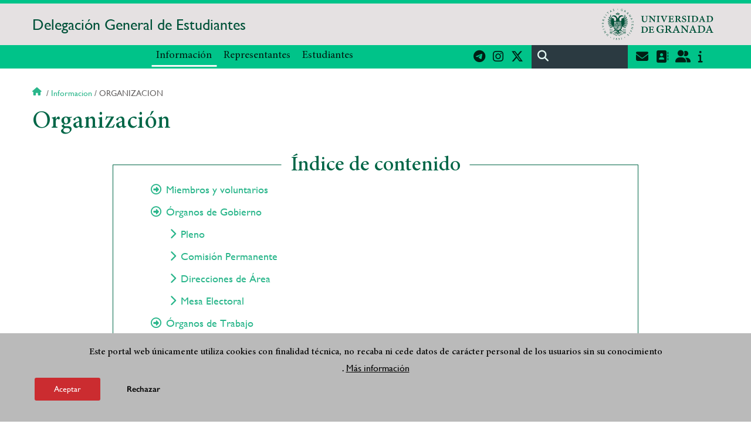

--- FILE ---
content_type: text/html; charset=UTF-8
request_url: https://dge.ugr.es/informacion/organizacion
body_size: 10920
content:
<!DOCTYPE html>
<html lang="es" dir="ltr" prefix="content: http://purl.org/rss/1.0/modules/content/  dc: http://purl.org/dc/terms/  foaf: http://xmlns.com/foaf/0.1/  og: http://ogp.me/ns#  rdfs: http://www.w3.org/2000/01/rdf-schema#  schema: http://schema.org/  sioc: http://rdfs.org/sioc/ns#  sioct: http://rdfs.org/sioc/types#  skos: http://www.w3.org/2004/02/skos/core#  xsd: http://www.w3.org/2001/XMLSchema# " class="no-grid">
  <head>
    <meta charset="utf-8" />
<script async src="https://www.googletagmanager.com/gtag/js?id=UA-61925126-1"></script>
<script>window.dataLayer = window.dataLayer || [];function gtag(){dataLayer.push(arguments)};gtag("js", new Date());gtag("set", "developer_id.dMDhkMT", true);gtag("config", "UA-61925126-1", {"groups":"default","anonymize_ip":true,"page_placeholder":"PLACEHOLDER_page_path","allow_ad_personalization_signals":false});gtag("config", "G-123QM8FWV6", {"groups":"default","page_placeholder":"PLACEHOLDER_page_location","allow_ad_personalization_signals":false});</script>
<script>var _paq = _paq || [];(function(){var u=(("https:" == document.location.protocol) ? "https://analiticasweb.ugr.es/" : "http://analiticasweb.ugr.es/");_paq.push(["setSiteId", "270"]);_paq.push(["setTrackerUrl", u+"matomo.php"]);_paq.push(["setDoNotTrack", 1]);if (!window.matomo_search_results_active) {_paq.push(["trackPageView"]);}_paq.push(["setIgnoreClasses", ["no-tracking","colorbox"]]);_paq.push(["enableLinkTracking"]);var d=document,g=d.createElement("script"),s=d.getElementsByTagName("script")[0];g.type="text/javascript";g.defer=true;g.async=true;g.src=u+"matomo.js";s.parentNode.insertBefore(g,s);})();</script>
<meta name="geo.region" content="ES" />
<meta name="geo.placename" content="Granada, España" />
<meta property="og:site_name" content="Delegación General de Estudiantes" />
<meta http-equiv="content-language" content="es" />
<link rel="canonical" href="https://dge.ugr.es/informacion/organizacion" />
<meta property="og:type" content="website" />
<meta property="og:url" content="https://dge.ugr.es/informacion/organizacion" />
<meta property="og:title" content="Organización | Delegación General de Estudiantes" />
<meta property="og:image" content="https://dge.ugr.es/themes/custom/ugr/screenshot.png" />
<meta property="og:image:width" content="400px" />
<meta property="og:image:height" content="400px" />
<meta property="og:image:alt" content="Logo Universidad de Granada (UGR)" />
<meta name="Generator" content="Drupal 8 (https://www.drupal.org)" />
<meta name="MobileOptimized" content="width" />
<meta name="HandheldFriendly" content="true" />
<meta name="viewport" content="width=device-width, initial-scale=1.0" />
<script>function euCookieComplianceLoadScripts(category) {var scriptTag = document.createElement("script");scriptTag.src = "https:\/\/www.google-analytics.com\/analytics.js";document.body.appendChild(scriptTag);}</script>
<style>div#sliding-popup, div#sliding-popup .eu-cookie-withdraw-banner, .eu-cookie-withdraw-tab {background: #BABABA} div#sliding-popup.eu-cookie-withdraw-wrapper { background: transparent; } #sliding-popup h1, #sliding-popup h2, #sliding-popup h3, #sliding-popup p, #sliding-popup label, #sliding-popup div, .eu-cookie-compliance-more-button, .eu-cookie-compliance-secondary-button, .eu-cookie-withdraw-tab { color: #000000;} .eu-cookie-withdraw-tab { border-color: #000000;}</style>
<link rel="shortcut icon" href="/themes/custom/ugr/favicon.ico" type="image/vnd.microsoft.icon" />
<link rel="alternate" hreflang="es" href="http://dge.ugr.es/informacion/organizacion" />
<script>window.a2a_config=window.a2a_config||{};a2a_config.callbacks=[];a2a_config.overlays=[];a2a_config.templates={};</script>

    <title>Organización | Delegación General de Estudiantes</title>
    <link rel="stylesheet" media="all" href="/sites/serv/dge/public/css/css_QwNMbHMEQ5Xss_IoaNeJnS60PF7mhlQ14z5S3Enw7io.css" />
<link rel="stylesheet" media="all" href="/sites/serv/dge/public/css/css_wX6NFX0b4RDfGEk3-TePiWzQZ9ryhvDnUCw0FFLy2m0.css" />

    <script type="application/json" data-drupal-selector="drupal-settings-json">{"path":{"baseUrl":"\/","scriptPath":null,"pathPrefix":"","currentPath":"node\/43","currentPathIsAdmin":false,"isFront":false,"currentLanguage":"es"},"pluralDelimiter":"\u0003","suppressDeprecationErrors":true,"google_analytics":{"account":"UA-61925126-1","trackOutbound":true,"trackMailto":true,"trackTel":true,"trackDownload":true,"trackDownloadExtensions":"7z|aac|arc|arj|asf|asx|avi|bin|csv|doc(x|m)?|dot(x|m)?|exe|flv|gif|gz|gzip|hqx|jar|jpe?g|js|mp(2|3|4|e?g)|mov(ie)?|msi|msp|pdf|phps|png|ppt(x|m)?|pot(x|m)?|pps(x|m)?|ppam|sld(x|m)?|thmx|qtm?|ra(m|r)?|sea|sit|tar|tgz|torrent|txt|wav|wma|wmv|wpd|xls(x|m|b)?|xlt(x|m)|xlam|xml|z|zip"},"matomo":{"disableCookies":false,"trackMailto":true},"eu_cookie_compliance":{"popup_enabled":true,"popup_agreed_enabled":false,"popup_hide_agreed":false,"popup_clicking_confirmation":false,"popup_scrolling_confirmation":false,"popup_html_info":"\u003Cdiv class=\u0022eu-cookie-compliance-banner eu-cookie-compliance-banner-info eu-cookie-compliance-banner--opt-in\u0022\u003E\n  \u003Cdiv class=\u0022popup-content info eu-cookie-compliance-content\u0022\u003E\n    \u003Cdiv id=\u0022popup-text\u0022 class=\u0022eu-cookie-compliance-message\u0022\u003E\n      \u003Ch2\u003EEste portal web \u00fanicamente utiliza cookies con finalidad t\u00e9cnica, no recaba ni cede datos de car\u00e1cter personal de los usuarios sin su conocimiento\u003C\/h2\u003E\n\u003Cp\u003E.\u003C\/p\u003E\n\n              \u003Cbutton type=\u0022button\u0022 class=\u0022find-more-button eu-cookie-compliance-more-button\u0022\u003EM\u00e1s informaci\u00f3n\u003C\/button\u003E\n          \u003C\/div\u003E\n\n    \n    \u003Cdiv id=\u0022popup-buttons\u0022 class=\u0022eu-cookie-compliance-buttons\u0022\u003E\n      \u003Cbutton type=\u0022button\u0022 class=\u0022agree-button eu-cookie-compliance-secondary-button\u0022\u003EAceptar\u003C\/button\u003E\n              \u003Cbutton type=\u0022button\u0022 class=\u0022decline-button eu-cookie-compliance-default-button\u0022\u003ERechazar\u003C\/button\u003E\n          \u003C\/div\u003E\n  \u003C\/div\u003E\n\u003C\/div\u003E","use_mobile_message":false,"mobile_popup_html_info":"\u003Cdiv class=\u0022eu-cookie-compliance-banner eu-cookie-compliance-banner-info eu-cookie-compliance-banner--opt-in\u0022\u003E\n  \u003Cdiv class=\u0022popup-content info eu-cookie-compliance-content\u0022\u003E\n    \u003Cdiv id=\u0022popup-text\u0022 class=\u0022eu-cookie-compliance-message\u0022\u003E\n      \n              \u003Cbutton type=\u0022button\u0022 class=\u0022find-more-button eu-cookie-compliance-more-button\u0022\u003EM\u00e1s informaci\u00f3n\u003C\/button\u003E\n          \u003C\/div\u003E\n\n    \n    \u003Cdiv id=\u0022popup-buttons\u0022 class=\u0022eu-cookie-compliance-buttons\u0022\u003E\n      \u003Cbutton type=\u0022button\u0022 class=\u0022agree-button eu-cookie-compliance-secondary-button\u0022\u003EAceptar\u003C\/button\u003E\n              \u003Cbutton type=\u0022button\u0022 class=\u0022decline-button eu-cookie-compliance-default-button\u0022\u003ERechazar\u003C\/button\u003E\n          \u003C\/div\u003E\n  \u003C\/div\u003E\n\u003C\/div\u003E","mobile_breakpoint":768,"popup_html_agreed":false,"popup_use_bare_css":false,"popup_height":"auto","popup_width":"100%","popup_delay":1000,"popup_link":"\/condiciones-legales","popup_link_new_window":true,"popup_position":false,"fixed_top_position":true,"popup_language":"es","store_consent":false,"better_support_for_screen_readers":false,"cookie_name":"","reload_page":false,"domain":"","domain_all_sites":false,"popup_eu_only_js":false,"cookie_lifetime":100,"cookie_session":0,"disagree_do_not_show_popup":false,"method":"opt_in","whitelisted_cookies":"","withdraw_markup":"\u003Cbutton type=\u0022button\u0022 class=\u0022eu-cookie-withdraw-tab\u0022\u003EOpciones de privacidad\u003C\/button\u003E\n\u003Cdiv class=\u0022eu-cookie-withdraw-banner\u0022\u003E\n  \u003Cdiv class=\u0022popup-content info eu-cookie-compliance-content\u0022\u003E\n    \u003Cdiv id=\u0022popup-text\u0022 class=\u0022eu-cookie-compliance-message\u0022\u003E\n      \u003Ch2\u003EUsamos cookies para mejorar la experiencia de usuario\u003C\/h2\u003E\n\u003Cp\u003EHas dado tu consentimiento para el uso de cookies.\u003C\/p\u003E\n\n    \u003C\/div\u003E\n    \u003Cdiv id=\u0022popup-buttons\u0022 class=\u0022eu-cookie-compliance-buttons\u0022\u003E\n      \u003Cbutton type=\u0022button\u0022 class=\u0022eu-cookie-withdraw-button\u0022\u003ERetirar consentimiento\u003C\/button\u003E\n    \u003C\/div\u003E\n  \u003C\/div\u003E\n\u003C\/div\u003E","withdraw_enabled":false,"withdraw_button_on_info_popup":false,"cookie_categories":[],"enable_save_preferences_button":true,"fix_first_cookie_category":true,"select_all_categories_by_default":false},"field_group":{"html_element":{"mode":"full","context":"view","settings":{"id":"","classes":"share-social-pdf","element":"div","show_label":false,"label_element":"h3","attributes":"","effect":"none","speed":"fast"}}},"ajaxTrustedUrl":{"\/search\/node":true},"user":{"uid":0,"permissionsHash":"d3bf6c478b9e53b039d041bd15b0c49b4bb979343281a0bc4d612efcd6c04bc3"}}</script>

<!--[if lte IE 8]>
<script src="/sites/serv/dge/public/js/js_VtafjXmRvoUgAzqzYTA3Wrjkx9wcWhjP0G4ZnnqRamA.js"></script>
<![endif]-->
<script src="/core/assets/vendor/modernizr/modernizr.min.js?v=3.3.1"></script>
<script src="/sites/serv/dge/public/js/js_h3Ewuck38w9Pw2_4Y7XDcRpXrVi4ttEVAW24H0JqLvg.js"></script>

   
  </head>
  <body class="layout-no-sidebars page-node-43 page-node-organización path-node page-node-type-extended-page">
    <a href="#main-content" class="visually-hidden focusable skip-link">
      Pasar al contenido principal
    </a>
    
      <div class="dialog-off-canvas-main-canvas" data-off-canvas-main-canvas>
    <div class="layout-container">

  <header role="banner" aria-label="Cabecera de sitio">
          <div class="top-bar">
          <div class="region region-top-bar">
    <div id="block-subsite-branding" class="clearfix block block-system block-system-branding-block">
  
    
                  <a href="https://www.ugr.es" title="Universidad de Granada" class="site-logo logo-ugr logoSVG">
            <img src="/sites/serv/dge/public/color/ugr-bb157be7/logo.svg" alt="Universidad de Granada"/>
        </a>   
                
    

         
           
        <div class="site-name">
            <a href="/" title="Home" rel="home">Delegación General de Estudiantes</a>
        </div>
    
    
    
</div>

  </div>

      </div>
        <div class="site-header">      
                <div class="region region-secondary-menu">
    <nav role="navigation" aria-labelledby="block-menuprincipalsitio-menu" id="block-menuprincipalsitio" class="block block-menu navigation menu--main-menu---site">
            
  <h2 class="visually-hidden" id="block-menuprincipalsitio-menu">Menú Principal Sitio</h2>
  

        

              <ul class="clearfix menu">
                    <li class="menu-item menu-item--expanded menu-item--active-trail">
        
                <a href="/"  aria-expanded="false" aria-haspopup="true"  >Información</a>
      
                  
              <ul class="menu">
                    <li class="menu-item">
        
                <a href="/informacion/presentacion" >Presentación</a>
      
              </li>
                <li class="menu-item menu-item--active-trail">
        
                <a href="/informacion/organizacion" >Organización</a>
      
              </li>
                <li class="menu-item">
        
                <a href="/informacion/transparencia" >Transparencia</a>
      
              </li>
                <li class="menu-item">
        
                <a href="/informacion/contacto" >Contacto</a>
      
              </li>
                <li class="menu-item">
        
                <a href="/informacion/noticias" >Noticias</a>
      
              </li>
                <li class="menu-item">
        
                <a href="/newsletter" >Newsletter</a>
      
              </li>
        </ul>
  
              </li>
                <li class="menu-item menu-item--expanded">
        
                <a href="/"  aria-expanded="false" aria-haspopup="true"  >Representantes</a>
      
                  
              <ul class="menu">
                    <li class="menu-item">
        
                <a href="/representantes/guia" >Guía</a>
      
              </li>
                <li class="menu-item">
        
                <a href="/representantes/delegaciones-centro" >Delegaciones de Centro</a>
      
              </li>
                <li class="menu-item">
        
                <a href="/representantes/elecciones" >Elecciones</a>
      
              </li>
                <li class="menu-item">
        
                <a href="/representantes/reconocimiento-creditos" >Reconocimiento de créditos</a>
      
              </li>
                <li class="menu-item">
        
                <a href="/representantes/otros-organos" >Otros órganos</a>
      
              </li>
        </ul>
  
              </li>
                <li class="menu-item menu-item--expanded">
        
                <a href="/"  aria-expanded="false" aria-haspopup="true"  >Estudiantes</a>
      
                  
              <ul class="menu">
                    <li class="menu-item">
        
                <a href="/estudiantes/normativa" >Normativa</a>
      
              </li>
                <li class="menu-item">
        
                <a href="/estudiantes/servicios" >Servicios UGR</a>
      
              </li>
                <li class="menu-item">
        
                <a href="/estudiantes/participa" >Participa</a>
      
              </li>
                <li class="menu-item">
        
                <a href="/estudiantes/quejas" >Quejas</a>
      
              </li>
                <li class="menu-item">
        
                <a href="/estudiantes/nuevos" >Nuevos</a>
      
              </li>
        </ul>
  
              </li>
        </ul>
  


  </nav>

  </div>

              <div class="region region-header">
    <div id="block-socialmedialinks" class="block-social-media-links block block-social-media-links-block">
  
    
      

<ul class="social-media-links--platforms platforms inline horizontal">
      <li>
      <a href="https://t.me/dge_UGR"  target="_blank" aria-label="Únete a nuestro canal de Telegram" title="Únete a nuestro canal de Telegram" >
        <span class='fab fa-telegram-plane fa-2x'></span> Telegram
      </a>
    </li>
      <li>
      <a href="https://www.instagram.com/dgeugr"  target="_blank" aria-label="Síguenos en Instagram" title="Síguenos en Instagram" >
        <span class='fab fa-instagram fa-2x'></span> Instagram
      </a>
    </li>
      <li>
      <a href="https://www.twitter.com/dgeugr"  target="_blank" aria-label="Síguenos en Twitter" title="Síguenos en Twitter" >
        <span class='fab fa-x-twitter fa-2x'></span> Twitter
      </a>
    </li>
  </ul>

  </div>
<div class="search-block-form block block-search container-inline" data-drupal-selector="search-block-form" id="block-ugr-search" role="search">
  
    
      <form action="/search/node" method="get" id="search-block-form" accept-charset="UTF-8">
  <div class="js-form-item form-item js-form-type-search form-type-search js-form-item-keys form-item-keys form-no-label">
      <label for="edit-keys" class="visually-hidden">Buscar</label>
        <input title="Escriba lo que quiere buscar." data-drupal-selector="edit-keys" type="search" id="edit-keys" name="keys" value="" size="15" maxlength="128" class="form-search" />

        </div>
<div data-drupal-selector="edit-actions" class="form-actions js-form-wrapper form-wrapper" id="edit-actions"><input class="search-form__submit button js-form-submit form-submit" data-drupal-selector="edit-submit" type="submit" id="edit-submit" value="Buscar" />
</div>

</form>

  </div>
<div id="block-globalsearchicon" class="block block-block-content block-block-content60a7a0d0-ec9e-4546-9198-86c762bd3510">
  
    
      
            <div class="clearfix text-formatted field field--name-body field--type-text-with-summary field--label-hidden field__item"><span class="search-icon"></span></div>
      
  </div>
<div id="block-socialmedialinks-2" class="block-social-media-links block block-social-media-links-block">
  
    
      

<ul class="social-media-links--platforms platforms inline horizontal">
      <li>
      <a href="https://www.ugr.es/servicios/correo-electronico"  target="_blank" aria-label="Correo institucional" title="Correo institucional" >
        <span class='fa fa-envelope fa-2x'></span> E-Mail - UGR
      </a>
    </li>
      <li>
      <a href="https://directorio.ugr.es"  target="_blank" aria-label="Directorio" title="Directorio" >
        <span class='fa fa-address-book fa-2x'></span> Directorio UGR
      </a>
    </li>
      <li>
      <a href="https://oficinavirtual.ugr.es/ai/"  target="_blank" aria-label="Oficina Virtual / Acceso Identificado" title="Oficina Virtual / Acceso Identificado" >
        <span class='fa fa-user-friends fa-2x'></span> Acceso identificado
      </a>
    </li>
      <li>
      <a href="https://www.ugr.es/info"  target="_blank" aria-label="Portal de atención al usuario infoUGR" title="Portal de atención al usuario infoUGR" >
        <span class='fa fa-info fa-2x'></span> Info UGR
      </a>
    </li>
  </ul>

  </div>
<div id="block-globalburgermenu" class="block block-block-content block-block-content81103a58-c824-4358-8ed5-4760d037f6bb">
  
    
      
            <div class="clearfix text-formatted field field--name-body field--type-text-with-summary field--label-hidden field__item"><span class="burger-icon"></span></div>
      
  </div>

  </div>

    </div>    
            <div class="region region-searcher">
    <div class="search-block-form block block-search container-inline" data-drupal-selector="search-block-form-2" id="block-formulariodebusqueda" role="search">
  
    
      <form action="/search/node" method="get" id="search-block-form--2" accept-charset="UTF-8">
  <div class="js-form-item form-item js-form-type-search form-type-search js-form-item-keys form-item-keys form-no-label">
      <label for="edit-keys--2" class="visually-hidden">Buscar</label>
        <input title="Escriba lo que quiere buscar." data-drupal-selector="edit-keys" type="search" id="edit-keys--2" name="keys" value="" size="15" maxlength="128" class="form-search" />

        </div>
<div data-drupal-selector="edit-actions" class="form-actions js-form-wrapper form-wrapper" id="edit-actions--2"><input class="search-form__submit button js-form-submit form-submit" data-drupal-selector="edit-submit" type="submit" id="edit-submit--2" value="Buscar" />
</div>

</form>

  </div>

  </div>

      </header>
  
        <div class="region region-highlighted">
    <div data-drupal-messages-fallback class="hidden"></div>

  </div>

  
  
        <div class="region region-breadcrumb">
    <div id="block-ugr-breadcrumbs" class="block block-system block-system-breadcrumb-block">
  
    
        <nav class="breadcrumb" role="navigation" aria-labelledby="system-breadcrumb">
    <h2 id="system-breadcrumb" class="visually-hidden">Sobrescribir enlaces de ayuda a la navegación</h2>
    <ol>
          <li>
                  <a href="/">Inicio</a>
              </li>
          <li>
                  <a href="/informacion">Informacion</a>
              </li>
          <li>
                  Organizacion
              </li>
        </ol>
  </nav>

  </div>

  </div>

  
  
  

  <main role="main">
    <a id="main-content" tabindex="-1"></a>
    <div class="layout-content">
        <div class="region region-content">
    <div id="block-ugr-page-title" class="block block-core block-page-title-block">
  
    
      
  <h1 class="page-title"><span class="field field--name-title field--type-string field--label-hidden">Organización</span>
</h1>


  </div>
<div id="block-ugr-content" class="block block-system block-system-main-block">
  
    
      
<article data-history-node-id="43" role="article" about="/informacion/organizacion" class="node node--type-extended-page node--promoted node--view-mode-full">

  
    

  
  <div class="node__content">
    
      <div class="field field--name-field-extended-page-body field--type-entity-reference-revisions field--label-hidden field__items">
              <div class="field__item">  <div class="paragraph paragraph--type--rich-text paragraph--view-mode--default">
          
            <div class="clearfix text-formatted field field--name-field-rich-text-text field--type-text-long field--label-hidden field__item"><h2 class="topmenu">Miembros y voluntarios</h2>

<p> </p>

<p>A la Delegación General de Estudiantes pueden pertenecer todos los estudiantes matriculados en la Universidad de Granada que no tengan asignados durante el curso créditos de impartición de docencia (<a href="https://dge.ugr.es/informacion/transparencia/reglamentos">art. 5.1 RDGE</a>). Son miembros de la DGE los siguientes (<a href="https://dge.ugr.es/informacion/transparencia/reglamentos">art. 8.1 RDGE</a>):</p>

<p> </p>

<ul><li>Los y las estudiantes miembros del Claustro, que tienen la denominación de «Miembros Natos».</li>
	<li>Los Delegados y las Delegadas de Centro, que tienen la denominación de «Miembros Natos de Centro».</li>
	<li>Un número de representantes elegidos por el Pleno de cada delegación de Centro, que se determinará en función del número de estudiantes matriculados en cada centro, y que tendrán la denominación de «Miembros Electos».</li>
</ul><p>En el caso de que un Delegado o una Delegada de Centro tenga también la condición de miembro del Claustro, la Comisión Permanente de la Delegación de Centro podrá designar a otro estudiante, de entre los miembros del Pleno de la Delegación de Centro, como representante electo a la DGE.</p>

<p>Además, son voluntarios aquellos estudiantes que colaboren con la Delegación General de Estudiantes, de las maneras que se especifican en el Reglamento.</p>

<h3 class="topmenu">Cargos unipersonales</h3>

<p>La DGE cuenta con múltiples cargos dentro de sus estructura, que son personas a las que se le asigna un área de trabajo específica para supervisar y coordinar. Los distintos cargos que hay actualmente se indican a continuación agrupados por el órgano al que pertenecen. Si lo que quieres es ver un histórico de todos los cargos y su trabajo realizado, puedes hacerlo en <a href="https://dge.ugr.es/informacion/transparencia/nombramientos">esta página</a>.</p>

<h2 class="topmenu">Órganos de Gobierno</h2>

<h3 class="topmenu2">Pleno</h3>

<p>Pertenecen al Pleno todos los miembros de la Delegación General de Estudiantes, quienes tendrán voz y voto en el mismo (<a href="https://dge.ugr.es/informacion/transparencia/reglamentos">art. 20.1 RDGE</a>). Los voluntarios serán invitados a las sesiones del Pleno con voz, pero sin voto (<a href="https://dge.ugr.es/informacion/transparencia/reglamentos">art. 20.2 RDGE</a>).</p>

<p>Entre las competencias del Pleno se encuentran las siguientes:</p>

<ul><li>Elegir al Coordinador General de Estudiantes, al Tesorero, a los Vocales y al Director de Transparencia.</li>
	<li>Elegir a los miembros electos de las Comisiones de Área.</li>
	<li>Ratificar a los Vicecoordinadores y al Secretario, tras su nombramiento por el Coordinador General de Estudiantes.</li>
	<li>Aprobar el Presupuesto y la Memoria Económica de la DGE.</li>
	<li>Aprobar las Memoria de Gestión de la DGE.</li>
	<li>Aprobar los posicionamientos de la DGE.</li>
	<li>Aprobar las mociones de censura previstas para ciertos órganos de la DGE.</li>
</ul><h3 class="topmenu2">Comisión Permanente</h3>

<p>La Comisión Permanente es el Órgano Colegiado de dirección, gestión y ejecución de los acuerdos adoptados por el Pleno (<a href="https://dge.ugr.es/informacion/transparencia/reglamentos">art. 31.1 RDGE</a>).</p>

<p>Entre sus funciones se encuentran:</p>

<ul><li>Elaborar el Presupuesto de la DGE y aprobar la Memoria Económica para su elevación al Pleno.</li>
	<li>Elaborar la Memoria de Gestión.</li>
	<li>Actuar como interlocutor ante los órganos de gobierno de la Universidad.</li>
	<li>Tratar los asuntos referidos al gobierno y la gestión ordinaria de la DGE.</li>
</ul><p>Son miembros de la Comisión Permanente:</p>

<ul><li>El Coordinador General de Estudiantes</li>
	<li>Los Vicecoordinadores</li>
	<li>El Secretario</li>
	<li>El Tesorero</li>
	<li>Los Vocales de Rama</li>
</ul><p>El Equipo de Gobierno de la DGE está formado por las siguientes personas:</p>

<table><thead><tr><th>Cargo</th>
			<th>Nombre</th>
			<th>Correo</th>
		</tr></thead><tbody><tr><td>Coordinador General de Estudiantes</td>
			<td>Manuel Jesús Vilches Martos</td>
			<td><a href="#" data-mail-to="pbbeqvanqbeqtr/ng/hte/qbg/rf" data-replace-inner="@email">@email</a></td>
		</tr><tr><td>Vicecoordinador Ejecutivo</td>
			<td>Juan José Díaz Pérez</td>
			<td><a href="#" data-mail-to="ivprqtr/ng/hte/qbg/rf" data-replace-inner="@email">@email</a></td>
		</tr><tr><td>Vicecoordinador Académico</td>
			<td>Iñigo Alvite Martinez</td>
			<td><a href="#" data-mail-to="npnqrzvpnqtr/ng/hte/qbg/rf" data-replace-inner="@email">@email</a></td>
		</tr><tr><td>Vicecoordinador Jurídico</td>
			<td>Juan Manuel García Gonzalo</td>
			<td><a href="#" data-mail-to="whevqvpnqtr/ng/hte/qbg/rf" data-replace-inner="@email">@email</a></td>
		</tr><tr><td>Vicecoordinadora de Extensión</td>
			<td>Soukina Slama Mohamed</td>
			<td><a href="#" data-mail-to="rkgrafvbaqtr/ng/hte/qbg/rf" data-replace-inner="@email">@email</a></td>
		</tr><tr><td>Vicecoordinadora de Igualdad</td>
			<td>Fay García Comino</td>
			<td><a href="#" data-mail-to="vthnyqnqqtr/ng/hte/qbg/rf" data-replace-inner="@email">@email</a></td>
		</tr><tr><td>Vicecoordinadora de Inclusión</td>
			<td>-</td>
			<td><a href="#" data-mail-to="vapyhfvbaqtr/ng/hte/qbg/rf" data-replace-inner="@email">@email</a></td>
		</tr><tr><td>Vicecoordinadora de Salud y Bienestar</td>
			<td>-</td>
			<td><a href="#" data-mail-to="qtr/ng/hte/qbg/rf" data-replace-inner="@email">@email</a></td>
		</tr><tr><td>Vicecoordinador de Política Universitaria</td>
			<td>-</td>
			<td><a href="#" data-mail-to="qtr/ng/hte/qbg/rf" data-replace-inner="@email">@email</a></td>
		</tr><tr><td>Secretaria</td>
			<td><span>Jesús Marín Almansa</span></td>
			<td><a href="#" data-mail-to="frpergnevbqtr/ng/hte/qbg/rf" data-replace-inner="@email">@email</a></td>
		</tr><tr><td>Vicesecretario</td>
			<td>-</td>
			<td><a href="#" data-mail-to="frpergnevbqtr/ng/hte/qbg/rf" data-replace-inner="@email">@email</a></td>
		</tr><tr><td>Tesorera</td>
			<td>Jhomarly Edduany <span>Vidarte Rosales</span></td>
			<td><a href="#" data-mail-to="rpbabzvpnqtr/ng/hte/qbg/rf" data-replace-inner="@email">@email</a></td>
		</tr><tr><td>Vicetesorera</td>
			<td>Salima El Ouahabi</td>
			<td><a href="#" data-mail-to="rpbabzvpnqtr/ng/hte/qbg/rf" data-replace-inner="@email">@email</a></td>
		</tr><tr><td>Directora del Gabinete del Coordinador</td>
			<td>Carmen Carrascosa Vázquez</td>
			<td><a href="#" data-mail-to="pbzhavpnpvbaqtr/ng/hte/qbg/rf" data-replace-inner="@email">@email</a></td>
		</tr><tr><td>Subdirectora de Apoyo al Coordinador</td>
			<td>Patricia Díaz Canón</td>
			<td><a href="#" data-mail-to="pbzhavpnpvbaqtr/ng/hte/qbg/rf" data-replace-inner="@email">@email</a></td>
		</tr><tr><td>Subdirector de Prensa</td>
			<td>Yassine Benbassam Abdeselam</td>
			<td><a href="#" data-mail-to="pbzhavpnpvbaqtr/ng/hte/qbg/rf" data-replace-inner="@email">@email</a></td>
		</tr><tr><td>Subdirectora de Redes Sociales</td>
			<td>Paula Sánchez López </td>
			<td><a href="#" data-mail-to="pbzhavpnpvbaqtr/ng/hte/qbg/rf" data-replace-inner="@email">@email</a></td>
		</tr></tbody></table><h3 class="topmenu2">Direcciones de Área</h3>

<table><thead><tr><th>Cargo</th>
			<th>Nombre</th>
		</tr></thead><tbody><tr><td>Director de Transparencia</td>
			<td>-</td>
		</tr><tr><td>Director de Infraestructura y Vivienda</td>
			<td><span><span><span><span><span><span>Jorge Beltrán Pulido</span></span></span></span></span></span></td>
		</tr><tr><td>Director de Ceuta</td>
			<td>José Luis López López</td>
		</tr><tr><td>Directora de Melilla</td>
			<td>Marina Valverde Janer</td>
		</tr><tr><td>Director de Relaciones Externas</td>
			<td>-</td>
		</tr><tr><td>Director de Reforma del Manual de Identidad Corporativa</td>
			<td>Marta Laza Palomino</td>
		</tr><tr><td>Director del Sistema de Tramitación de Quejas</td>
			<td>Cecilia Sánchez Gómez</td>
		</tr><tr><td>Director de Calidad</td>
			<td>Santiago Hernández Martínez </td>
		</tr><tr><td>Directora de Normativa Académica</td>
			<td>Ismail Luciano Arias Márquez</td>
		</tr><tr><td>Directora de Informes</td>
			<td>Chaimaa El Mahi Afargi</td>
		</tr><tr><td>Director de Reforma del Reglamento</td>
			<td>Adrián García Barragán</td>
		</tr><tr><td>Director de Desarrollo Reglamentario</td>
			<td>Carmen Cortés Cabillas</td>
		</tr><tr><td>Director de Formación</td>
			<td>Ismael Riquelme Lucas</td>
		</tr><tr><td>Director de Actividades</td>
			<td>Jaime Velasco Pérez de la Blanca</td>
		</tr><tr><td>Directora de Asociacionismo</td>
			<td>Manuel Peinado Rodríguez</td>
		</tr><tr><td>Director de Adaptación Curricular</td>
			<td>Iansa Soares</td>
		</tr></tbody></table><h3 class="topmenu2"><strong>Mesa Electoral</strong></h3>

<p>La Mesa Electoral está constituida por tres miembros de centro distintos elegidos por sorteo, y es la encargada de convocar el Pleno de Elección a la hora de constituir el Pleno.</p>

<table><thead><tr><th><strong>Nombre</strong></th>
			<th><strong>Cargo</strong></th>
		</tr></thead><tbody><tr><td>Antonio Maldonado Utrera</td>
			<td>Presidenta</td>
		</tr><tr><td>Lucas De Uña Ocampo</td>
			<td>Vocal</td>
		</tr><tr><td>Álvaro Alcocer Medina</td>
			<td>Secretario</td>
		</tr></tbody></table><h2 class="topmenu">Órganos de Trabajo</h2>

<h3 class="topmenu2">Comisiones de Área</h3>

<p>En la DGE existen seis Comisiones de Área, en las que se tratan asuntos específicos de cada área de trabajo. Dichas Comisiones son las siguientes:</p>

<ul><li>Comisión Académica</li>
	<li>Comisión Jurídica</li>
	<li>Comisión Económica</li>
	<li>Comisión de Extensión</li>
	<li>Comisión de Igualdad</li>
	<li>Comisión de Inclusión</li>
</ul><p>Puedes aprender más sobre la labor de cada comisión y los miembros que la integran pulsando el siguiente enlace:</p></div>
      
      </div>
</div>
              <div class="field__item">  <div class="paragraph paragraph--type--boton-enlace paragraph--view-mode--default">
          
  <div class="field field--name-field-enlace field--type-link field--label-above">
    <div class="field__label">Enlace</div>
              <div class="field__item"><a href="/informacion/organizacion/comisiones-area">COMISIONES DE ÁREA</a></div>
          </div>

      </div>
</div>
              <div class="field__item">  <div class="paragraph paragraph--type--rich-text paragraph--view-mode--default">
          
            <div class="clearfix text-formatted field field--name-field-rich-text-text field--type-text-long field--label-hidden field__item"><h3 class="topmenu2">Gabinete del Coordinador</h3>

<p>El Gabinete del Coordinador ofrece apoyo al Coordinador General a la hora de gestionar la Delegación General. Puedes consultar más información sobre este órgano y sus integrantes pulsando el siguiente enlace:</p></div>
      
      </div>
</div>
              <div class="field__item">  <div class="paragraph paragraph--type--boton-enlace paragraph--view-mode--default">
          
  <div class="field field--name-field-enlace field--type-link field--label-above">
    <div class="field__label">Enlace</div>
              <div class="field__item"><a href="https://dge.ugr.es/informacion/organizacion/gabinete-coordinador">GABINETE DEL COORDINADOR</a></div>
          </div>

      </div>
</div>
              <div class="field__item">  <div class="paragraph paragraph--type--rich-text paragraph--view-mode--default">
          
            <div class="clearfix text-formatted field field--name-field-rich-text-text field--type-text-long field--label-hidden field__item"><h3 class="topmenu2">Grupos de trabajo</h3>

<p>En la Delegación General de Estudiantes existen Grupos de Trabajo creados para tratar asuntos concretos. En estos Grupos de Trabajo pueden participar todos los estudiantes de la Universidad de Granada. Puedes consultar toda la información en este <a href="https://dge.ugr.es/estudiantes/participa#title1">enlace</a>.</p>



<h2 class="topmenu">Órganos Asesores</h2>

<h3 class="topmenu2">Junta de Delegados</h3>

<p>La Junta de Delegados es un órgano asesor y consultivo de la DGE. Está formada por el Coordinador General de Estudiantes, el resto de miembros de la Comisión Permanente y los Delegados y Delegadas de Centro. Puedes consultar el contacto de las Delegaciones de Centro en el siguiente enlace:</p></div>
      
      </div>
</div>
              <div class="field__item">  <div class="paragraph paragraph--type--boton-enlace paragraph--view-mode--default">
          
  <div class="field field--name-field-enlace field--type-link field--label-above">
    <div class="field__label">Enlace</div>
              <div class="field__item"><a href="/representantes/delegaciones-centro">CONTACTO DE LAS DELEGACIONES DE CENTRO</a></div>
          </div>

      </div>
</div>
              <div class="field__item">  <div class="paragraph paragraph--type--rich-text paragraph--view-mode--default">
          
            <div class="clearfix text-formatted field field--name-field-rich-text-text field--type-text-long field--label-hidden field__item"><h3 class="topmenu2">Junta de Vocales</h3>

<p>La Junta de Vocales es un órgano asesor y consultivo de la DGE que permitirá conocer las necesidades específicas de las distintas ramas del conocimiento. Además, elaborará los Informes del Estado de las Delegaciones, cuyo objetivo es detectar las problemáticas de las Delegaciones de Centro para facilitar su solución. </p>

<p>Está formada por el Coordinador General de Estudiantes, el Vicecoordinador Ejecutivo y los Vocales.</p>

<p>Existen 6 vocalías en representación de las diferentes ramas de los estudios que se imparten en la Universidad de Granada. Sus titulares son los siguientes:</p>

<table><thead><tr><th>Cargo</th>
			<th>Nombre</th>
		</tr></thead><tbody><tr><td>Vocal de Arte y Humanidades</td>
			<td>Samir Cristian Chahboune Alcalde </td>
		</tr><tr><td>Vocal de Ciencias</td>
			<td>Carmen Carrascosa Vázquez</td>
		</tr><tr><td>Vocal de Ciencias de la Salud</td>
			<td>-</td>
		</tr><tr><td>Vocal de Ciencias Sociales y Jurídicas</td>
			<td>Paula Sánchez López</td>
		</tr><tr><td>Vocal de Ingeniería y Arquitectura</td>
			<td><span>Joseph Iskander Chinnick</span></td>
		</tr><tr><td>Vocal de Posgrado</td>
			<td>Eloy Prieto Panadero</td>
		</tr></tbody></table></div>
      
      </div>
</div>
              <div class="field__item">  <div class="paragraph paragraph--type--rich-text paragraph--view-mode--default">
          
            <div class="clearfix text-formatted field field--name-field-rich-text-text field--type-text-long field--label-hidden field__item"><h2 class="topmenu">Órganos externos</h2>

<p>Además de los diferentes órganos propios de la DGE, el estudiantado participa en muchos otros órganos de diferentes formas, tanto a través de la DGE como de manera independiente. Esta participación incluye comisiones de vicerrectorados, comisiones de Consejo de Gobierno, asociaciones y entidades superiores de las que la UGR forma parte. Si quieres conocer estos órganos, las personas que participan o tienes cualquier duda sobre ellos, consulta la siguiente página:</p></div>
      
      </div>
</div>
              <div class="field__item">  <div class="paragraph paragraph--type--boton-enlace paragraph--view-mode--default">
          
  <div class="field field--name-field-enlace field--type-link field--label-above">
    <div class="field__label">Enlace</div>
              <div class="field__item"><a href="/informacion/organizacion/organos-externos">ÓRGANOS EXTERNOS</a></div>
          </div>

      </div>
</div>
          </div>
  <div class="share-social-pdf-compartir">
    <div class="text">
      Compartir en
    </div>
  
    
<div  class="share-social-pdf">
      <div class="print__wrapper print__wrapper--pdf"><a href="/print/pdf/node/43" title="Organización (PDF)" class="print__link print__link--pdf"></a></div>
<span class="a2a_kit a2a_kit_size_32 addtoany_list" data-a2a-url="http://dge.ugr.es/informacion/organizacion" data-a2a-title="Organización"><a class="a2a_button_facebook"></a><a class="a2a_button_x"></a><a class="a2a_button_linkedin"></a><a class="a2a_button_telegram"></a><a class="a2a_button_whatsapp"></a><a class="a2a_button_email"></a></span>
  </div>
  
</div>


  </div>

</article>

  </div>

  </div>

    </div>
    
      </main>


  
  <footer class="site-footer" role="complementary">
    <div class="footer-content">
                <div class="region region-content-bottom">
    <div id="block-marcadelsitio" class="clearfix block block-system block-system-branding-block">
  
    
                  <div class="universidad">
        <a href="https://www.ugr.es" title="Universidad de Granada" class="site-logo logoSVG">
            <img src="/sites/serv/dge/public/color/ugr-bb157be7/logo-footer.svg" alt="Universidad de Granada"/>
        </a>      
    

         
           
        <div class="site-name">
            <a href="/" title="Home" rel="home">Delegación General de Estudiantes</a>
        </div>
    
    
                        <a href="https://www.arqus-alliance.eu/" title="Arqus alliance" class="arqus-logo logoSVG">
                <img src="/sites/serv/dge/public/color/ugr-bb157be7/arqus-alliance.svg" alt="Logo Arqus alliance"/>
            </a> 
                </div>      
    
</div>
<nav role="navigation" aria-labelledby="block-piedepagina-menu" id="block-piedepagina" class="block block-menu navigation menu--footer">
      
  <h2 id="block-piedepagina-menu">Enlaces destacados</h2>
  

        
              <ul class="clearfix menu">
                    <li class="menu-item">
        <a href="https://sede.ugr.es/" title="Sede electrónica de la Universidad de Granada">Sede Electrónica</a>
              </li>
                <li class="menu-item">
        <a href="https://inspecciondeservicios.ugr.es/" title="Página web de la Inspección de Servicios">Inspección de Servicios</a>
              </li>
                <li class="menu-item">
        <a href="https://defensor.ugr.es/" title="Página web del Defensor Universitario">Defensor Universitario</a>
              </li>
                <li class="menu-item">
        <a href="https://secretariageneral.ugr.es/" title="Página web de la Secretaría General">Secretaría General</a>
              </li>
                <li class="menu-item">
        <a href="https://ve.ugr.es/" title="Página web del Vicerrectorado de Estudiantes y Vida Universitaria">Vicerrectorado de Estudiantes y Vida Universitaria</a>
              </li>
                <li class="menu-item">
        <a href="https://viceoap.ugr.es/" title="Página web del Vicerrectorado de Ordenación Académica y Profesorado">Vicerrectorado de Ordenación Académica y Profesorado</a>
              </li>
                <li class="menu-item">
        <a href="https://viics.ugr.es/" title="Página web del Vicerrectorado de Igualdad, Inclusión y Compromiso Social">Vicerrectorado de Igualdad, Inclusión y Compromiso Social</a>
              </li>
                <li class="menu-item">
        <a href="http://internacional.ugr.es/" title="Página web del Vicerrectorado de Internacionalización">Vicerrectorado de Internacionalización</a>
              </li>
                <li class="menu-item">
        <a href="https://csirc.ugr.es/" title="Página web del Centro de Servicios de Informática y Redes de Comunicaciones">CSIRC</a>
              </li>
                <li class="menu-item">
        <a href="https://empleo.ugr.es/" title="Portal de empleo UGR">Empleo UGR</a>
              </li>
                <li class="menu-item">
        <a href="https://consejosocial.ugr.es/" title="Página web del Consejo Social">Consejo Social</a>
              </li>
                <li class="menu-item">
        <a href="https://unidadigualdad.ugr.es/" title="Página web de la Unidad de Igualdad y Diversidad">Unidad de Igualdad y Diversidad</a>
              </li>
        </ul>
  


  </nav>
<div id="block-logosfooter" class="block block-ugr-general block-logos-footer-block">
  
    
      <div class="logos-footer-block"><div class="logos-footer"><a href='http://www.universia.es/' title='Universia' class='excelencia-logo logoSVG'>
                        <img src='/sites/serv/dge/public/color/ugr-bb157be7/universia.svg' alt='Logo Universia' />
                    </a><a href='https://investigacion.ugr.es/pages/hrs4r' title='Human Resources Strategy for Researchers' class='excelencia-logo logoSVG'>
              <img src='/sites/serv/dge/public/color/ugr-bb157be7/excelencia.svg' alt='Human Resources Strategy for Researchers' />
             </a></div></div>

  </div>

  </div>

                  
    </div>
            <div class="region region-footer-submenu">
    <div class="views-element-container block block-views block-views-blocklogos-footer-block-2" id="block-views-block-logos-footer-block-2">
  
    
      <div><div class="view view-logos-footer view-id-logos_footer view-display-id-block_2 js-view-dom-id-e0fbdebca193954cdd0f4240aa6d193525dbf536d16dc80063107a5b03f6f1a5">
  
    
      
  
          </div>
</div>

  </div>

  </div>

      </footer>
  

    <footer class="site-footer" role="contentinfo">
        <div class="region region-footer-info">
    <div id="block-socialmedialinks-3" class="block-social-media-links block block-social-media-links-block">
  
    
      

<ul class="social-media-links--platforms platforms inline horizontal">
      <li>
      <a href="https://t.me/dge_UGR"  target="_blank" aria-label="Únete a nuestro canal de Telegram" title="Únete a nuestro canal de Telegram" >
        <span class='fab fa-telegram-plane fa-2x'></span> Telegram
      </a>
    </li>
      <li>
      <a href="https://www.instagram.com/dgeugr"  target="_blank" aria-label="Síguenos en Instagram" title="Síguenos en Instagram" >
        <span class='fab fa-instagram fa-2x'></span> Instagram
      </a>
    </li>
      <li>
      <a href="https://www.twitter.com/dgeugr"  target="_blank" aria-label="Síguenos en Twitter" title="Síguenos en Twitter" >
        <span class='fab fa-x-twitter fa-2x'></span> Twitter
      </a>
    </li>
  </ul>

  </div>
<nav role="navigation" aria-labelledby="block-footersubmenu-menu" id="block-footersubmenu" class="block block-menu navigation menu--footer-submenu">
            
  <h2 class="visually-hidden" id="block-footersubmenu-menu">Footer submenu</h2>
  

        
              <ul class="clearfix menu">
                    <li class="menu-item">
        <a href="/informacion/contacto/quejas-sugerencias" data-drupal-link-system-path="node/271">Quejas, sugerencias y felicitaciones</a>
              </li>
                <li class="menu-item">
        <a href="/accesibilidad" data-drupal-link-system-path="accesibilidad">Accesibilidad</a>
              </li>
                <li class="menu-item">
        <a href="/condiciones-legales" data-drupal-link-system-path="condiciones-legales">Condiciones legales</a>
              </li>
                <li class="menu-item">
        <a href="/sitemap" data-drupal-link-system-path="sitemap">Mapa web</a>
              </li>
        </ul>
  


  </nav>
<div id="block-copyrightblock" class="block block-ugr-general block-copyright-block">
  
    
      <div class="copyright-block">&copy; 2026 Universidad de Granada</div>

  </div>

  </div>

    </footer>
  
  <div class="back-to-top"></div>

</div>
  </div>

    
    <script src="/sites/serv/dge/public/js/js_MlwWLWfHS89RlDkUG3-hGHYfJ6QKlZ73bd5tcAZbgWk.js"></script>
<script src="https://static.addtoany.com/menu/page.js" async></script>
<script src="/sites/serv/dge/public/js/js_7qIhOwAwAEEQZDA-0QKWX6Qun1DE1QR1CY9Gr4D26HY.js"></script>

  </body>
</html>


--- FILE ---
content_type: image/svg+xml
request_url: https://dge.ugr.es/sites/serv/dge/public/color/ugr-bb157be7/arqus-alliance.svg
body_size: 27677
content:
<?xml version="1.0" encoding="UTF-8" standalone="no"?>

<svg
   xmlns:dc="http://purl.org/dc/elements/1.1/"
   xmlns:cc="http://creativecommons.org/ns#"
   xmlns:rdf="http://www.w3.org/1999/02/22-rdf-syntax-ns#"
   xmlns:svg="http://www.w3.org/2000/svg"
   xmlns="http://www.w3.org/2000/svg"
   xmlns:sodipodi="http://sodipodi.sourceforge.net/DTD/sodipodi-0.dtd"
   width="590.4021mm"
   height="251.92496mm"
   viewBox="0 0 590.4021 251.92496"
   version="1.1"
   id="svg8"
   sodipodi:docname="arqus-alliance.svg">
  <defs
     id="defs2">
    <clipPath
       clipPathUnits="userSpaceOnUse"
       id="clipPath28">
      <path
         d="M 0,1560 H 2722 V 0 H 0 Z"
         id="path26"
          />
    </clipPath>
    <clipPath
       clipPathUnits="userSpaceOnUse"
       id="clipPath44">
      <path
         d="M 0,1560 H 2722 V 0 H 0 Z"
         id="path42"
          />
    </clipPath>
    <clipPath
       clipPathUnits="userSpaceOnUse"
       id="clipPath64">
      <path
         d="M 0,1560 H 2722 V 0 H 0 Z"
         id="path62"
          />
    </clipPath>
    <clipPath
       clipPathUnits="userSpaceOnUse"
       id="clipPath166">
      <path
         d="M 0,1560 H 2722 V 0 H 0 Z"
         id="path164" />
    </clipPath>
  </defs>
  <sodipodi:namedview
     id="base"
     pagecolor="#FFFFFF"
     bordercolor="#666666"
     borderopacity="1.0"    
     showgrid="false"    
     />
  <metadata
     id="metadata5">
    <rdf:RDF>
      <cc:Work
         rdf:about="">
        <dc:format>image/svg+xml</dc:format>
        <dc:type
           rdf:resource="http://purl.org/dc/dcmitype/StillImage" />
        <dc:title></dc:title>
      </cc:Work>
    </rdf:RDF>
  </metadata>
  <g
     id="layer1"
     transform="translate(449.44913,93.192661)">
    <g
       id="g10"
       transform="matrix(0.35277777,0,0,-0.35277777,-629.05316,292.46428)">
      <g
         id="g22">
        <g
           id="g24"
           clip-path="url(#clipPath28)">
          <g
             id="g30"
             transform="translate(1091.1421,791.5459)">
            <path
               d="m 0,0 c -18.996,0.001 -37.993,0.071 -56.989,-0.069 -3.117,-0.023 -4.113,0.722 -4.405,4.001 -12.159,136.443 74.706,256.008 204.567,288.061 66.77,16.481 132.59,12.472 195.569,-16.623 80.031,-36.974 130.677,-98.597 150.777,-184.668 6.635,-28.413 7.39,-57.347 5.317,-86.396 -0.278,-3.889 -1.902,-4.387 -5.279,-4.377 -37.326,0.113 -74.652,0.133 -111.978,-0.02 -4.048,-0.017 -4.735,0.881 -4.224,4.916 8.98,70.878 -21.392,140.369 -87.458,173.549 -52.747,26.49 -128.777,21.9 -177.352,-25.66 C 82.792,127.498 67.253,96.729 61.046,61.282 57.692,42.125 57.802,22.85 60.383,3.627 60.859,0.079 59.808,-0.063 56.989,-0.049 37.993,0.043 18.997,-0.001 0,0"
               style="fill:#002417;fill-opacity:1;fill-rule:nonzero;stroke:none"
               id="path32"
                />
          </g>
          <g
             id="g34"
             transform="translate(1573.0508,553.4678)">
            <path
               d="m 0,0 c -37.147,11.573 -74.298,23.136 -111.436,34.74 -2.748,0.859 -5.085,1.313 -7.965,-0.36 -34.726,-20.161 -72.013,-32.45 -112.038,-36.54 -73.876,-7.549 -142.168,7.402 -203.034,50.969 -55.195,39.507 -89.36,93.095 -104.089,159.251 -0.878,3.943 -0.174,5.121 4.086,5.104 38.166,-0.153 76.333,-0.175 114.498,0.037 4.216,0.024 5.59,-1.552 6.915,-5.138 18.465,-50.01 52.708,-84.82 104.087,-98.893 59.613,-16.327 113.57,-3.894 157.745,41.391 16.025,16.427 27.055,36.214 34.493,57.919 1.11,3.243 2.375,4.719 6.191,4.702 37.999,-0.174 75.999,-0.175 113.998,-0.01 4.594,0.019 5.094,-1.371 4.183,-5.445 -6.229,-27.859 -16.821,-53.942 -31.385,-78.445 -1.577,-2.652 -2.308,-5.051 -1.547,-8.386 C -16.348,81.677 -7.631,42.403 1.146,3.146 1.348,1.884 2.492,0.279 0,0"
               style="fill:#002417;fill-opacity:1;fill-rule:nonzero;stroke:none"
               id="path36"
                />
          </g>
        </g>
      </g>
      <g
         id="g38">
        <g
           id="g40"
           clip-path="url(#clipPath44)">
          <g
             id="g46"
             transform="translate(611.7051,644.9521)">
            <path
               d="m 0,0 c 17.544,0 33.569,4.204 48.071,12.622 14.502,8.413 24.884,18.53 31.153,30.347 V 90.771 H 22.827 c -21.665,0 -38.806,-5.014 -51.428,-15.039 -12.622,-10.029 -18.933,-22.202 -18.933,-36.523 0,-12.715 3.936,-22.425 11.816,-29.138 C -27.842,3.356 -15.937,0 0,0 m 85.132,-38.672 c -1.611,7.876 -2.866,14.946 -3.76,21.216 -0.898,6.265 -1.523,12.529 -1.88,18.799 C 69.287,-11.729 56.531,-22.604 41.223,-31.286 25.916,-39.969 9.576,-44.312 -7.788,-44.312 c -30.259,0 -53.266,7.385 -69.019,22.157 -15.756,14.769 -23.632,35.583 -23.632,62.438 0,27.569 11.145,48.831 33.435,63.782 22.29,14.947 52.858,22.424 91.711,22.424 h 54.517 v 33.838 c 0,17.007 -5.371,30.481 -16.114,40.418 -10.742,9.936 -25.693,14.904 -44.848,14.904 -13.252,0 -24.934,-1.703 -35.047,-5.102 -10.117,-3.403 -18.308,-8.057 -24.572,-13.965 l -5.64,-30.615 h -40.82 v 56.396 c 13.247,10.562 29.272,19.022 48.071,25.379 18.799,6.353 39.209,9.533 61.23,9.533 32.94,0 59.62,-8.417 80.03,-25.244 20.41,-16.831 30.615,-40.912 30.615,-72.241 V 19.873 c 0,-3.76 0.042,-7.432 0.134,-11.011 0.089,-3.584 0.311,-7.163 0.672,-10.742 l 21.484,-2.954 v -33.838 z"
               style="fill:#002417;fill-opacity:1;fill-rule:nonzero;stroke:none"
               id="path48"
                />
          </g>
          <g
             id="g50"
             transform="translate(810.2373,862.75)">
            <path
               d="m 0,0 v 34.106 h 91.04 l 5.103,-42.163 c 8.232,14.859 18.396,26.495 30.481,34.912 12.084,8.414 25.915,12.623 41.491,12.623 4.116,0 8.367,-0.315 12.757,-0.94 4.385,-0.63 7.741,-1.301 10.07,-2.015 l -6.982,-49.145 -30.078,1.611 c -13.965,0 -25.694,-3.269 -35.181,-9.802 -9.492,-6.538 -16.831,-15.71 -22.021,-27.527 v -166.772 l 43.774,-7.52 V -256.47 H 0 v 33.838 l 43.774,7.52 V -7.52 Z"
               style="fill:#002417;fill-opacity:1;fill-rule:nonzero;stroke:none"
               id="path52"
                />
          </g>
        </g>
      </g>
      <g
         id="g54"
         transform="translate(509.1138,404.71)">
        <path
           d="M 0,0 V 7.389 L 9.559,9.031 V 76.295 L 0,77.938 v 7.447 H 65.563 V 64.859 h -9.91 L 54.714,76.295 H 21.112 V 48.674 h 32.664 v -9.09 H 21.112 V 9.031 h 34.306 l 0.938,11.436 h 9.852 V 0 Z"
           style="fill:#002417;fill-opacity:1;fill-rule:nonzero;stroke:none"
           id="path56"
            />
      </g>
      <g
         id="g58">
        <g
           id="g60"
           clip-path="url(#clipPath64)">
          <g
             id="g66"
             transform="translate(631.5596,414.0928)">
            <path
               d="m 0,0 c -1.994,-3.401 -4.565,-6.021 -7.712,-7.858 -3.147,-1.837 -6.773,-2.756 -10.878,-2.756 -6.882,0 -12.257,2.208 -16.127,6.627 -3.87,4.417 -5.806,11.298 -5.806,20.642 v 28.324 l -7.271,1.643 v 7.447 h 7.271 11.553 V 16.537 c 0,-6.764 0.997,-11.416 2.991,-13.957 1.994,-2.541 5.102,-3.811 9.324,-3.811 4.105,0 7.496,0.83 10.175,2.492 2.677,1.661 4.7,4.017 6.069,7.066 v 36.652 l -8.503,1.643 v 7.447 h 8.503 11.553 V -0.352 l 7.272,-1.642 V -9.383 H 0.762 Z"
               style="fill:#002417;fill-opacity:1;fill-rule:nonzero;stroke:none"
               id="path68"
                />
          </g>
          <g
             id="g70"
             transform="translate(659.1694,460.7148)">
            <path
               d="m 0,0 v 7.447 h 19.88 l 1.114,-9.207 c 1.798,3.245 4.017,5.785 6.656,7.624 2.64,1.837 5.66,2.756 9.061,2.756 0.899,0 1.827,-0.068 2.785,-0.205 0.958,-0.138 1.691,-0.284 2.199,-0.44 l -1.524,-10.732 -6.568,0.352 c -3.05,0 -5.611,-0.713 -7.683,-2.14 -2.072,-1.428 -3.675,-3.431 -4.808,-6.012 v -36.417 l 9.558,-1.642 v -7.389 H 0 v 7.389 l 9.559,1.642 v 45.331 z"
               style="fill:#002417;fill-opacity:1;fill-rule:nonzero;stroke:none"
               id="path72"
                />
          </g>
          <g
             id="g74"
             transform="translate(718.7808,435.7324)">
            <path
               d="m 0,0 c 0,-6.725 1.417,-12.276 4.252,-16.655 2.834,-4.379 7.046,-6.568 12.637,-6.568 5.473,0 9.637,2.189 12.491,6.568 2.854,4.379 4.282,9.93 4.282,16.655 v 1.29 c 0,6.646 -1.428,12.178 -4.282,16.596 -2.854,4.418 -7.057,6.627 -12.608,6.627 -5.552,0 -9.735,-2.209 -12.55,-6.627 C 1.408,13.468 0,7.936 0,1.29 Z m -11.553,1.29 c 0,9.383 2.541,17.114 7.624,23.193 5.082,6.079 11.982,9.12 20.701,9.12 8.757,0 15.687,-3.031 20.789,-9.09 5.102,-6.061 7.653,-13.801 7.653,-23.223 V 0 c 0,-9.462 -2.542,-17.203 -7.624,-23.223 -5.082,-6.021 -11.983,-9.031 -20.701,-9.031 -8.796,0 -15.736,3.021 -20.818,9.061 -5.083,6.04 -7.624,13.77 -7.624,23.193 z"
               style="fill:#002417;fill-opacity:1;fill-rule:nonzero;stroke:none"
               id="path76"
                />
          </g>
          <g
             id="g78"
             transform="translate(824.7788,435.2627)">
            <path
               d="m 0,0 c 0,7.232 -1.408,13.156 -4.223,17.77 -2.814,4.612 -6.998,6.919 -12.549,6.919 -3.284,0 -6.099,-0.743 -8.445,-2.228 -2.345,-1.486 -4.242,-3.519 -5.688,-6.099 v -30.905 c 1.446,-2.62 3.332,-4.643 5.659,-6.069 2.326,-1.428 5.19,-2.141 8.591,-2.141 5.473,0 9.618,1.993 12.432,5.982 C -1.408,-12.784 0,-7.604 0,-1.231 Z m -52.017,-47.501 9.559,1.643 V 23.81 l -9.559,1.642 v 7.447 h 19.47 l 1.055,-7.741 c 2.112,2.893 4.682,5.103 7.712,6.627 3.03,1.525 6.539,2.287 10.527,2.287 7.857,0 13.966,-3.118 18.326,-9.353 C 9.431,18.482 11.611,10.243 11.611,0 v -1.231 c 0,-9.149 -2.19,-16.529 -6.568,-22.138 -4.379,-5.61 -10.419,-8.415 -18.121,-8.415 -3.909,0 -7.34,0.655 -10.292,1.965 -2.952,1.308 -5.463,3.254 -7.535,5.835 v -21.874 l 9.559,-1.643 v -7.447 h -30.671 z"
               style="fill:#002417;fill-opacity:1;fill-rule:nonzero;stroke:none"
               id="path80"
                />
          </g>
          <g
             id="g82"
             transform="translate(874.3799,460.2451)">
            <path
               d="m 0,0 c -3.871,0 -7.174,-1.633 -9.911,-4.896 -2.736,-3.265 -4.418,-7.36 -5.043,-12.287 l 0.117,-0.293 h 29.263 v 1.525 c 0,4.535 -1.212,8.328 -3.635,11.377 C 8.366,-1.524 4.77,0 0,0 m 1.759,-56.767 c -8.836,0 -15.863,2.942 -21.082,8.827 -5.219,5.882 -7.829,13.516 -7.829,22.899 v 2.581 c 0,9.03 2.688,16.546 8.064,22.548 C -13.713,6.089 -7.351,9.09 0,9.09 c 8.522,0 14.983,-2.58 19.382,-7.741 4.398,-5.161 6.597,-12.042 6.597,-20.643 v -7.213 h -41.167 l -0.176,-0.293 c 0.117,-6.098 1.661,-11.113 4.633,-15.042 2.97,-3.929 7.134,-5.893 12.49,-5.893 3.909,0 7.34,0.556 10.292,1.671 2.952,1.114 5.503,2.648 7.653,4.603 l 4.516,-7.506 c -2.268,-2.19 -5.269,-4.037 -9.002,-5.542 -3.734,-1.505 -8.22,-2.258 -13.459,-2.258"
               style="fill:#002417;fill-opacity:1;fill-rule:nonzero;stroke:none"
               id="path84"
                />
          </g>
          <g
             id="g86"
             transform="translate(934.9819,413.1543)">
            <path
               d="m 0,0 c 3.831,0 7.33,0.918 10.497,2.757 3.167,1.837 5.434,4.046 6.803,6.626 V 19.821 H 4.984 c -4.731,0 -8.473,-1.094 -11.23,-3.283 -2.756,-2.19 -4.134,-4.849 -4.134,-7.975 0,-2.777 0.859,-4.898 2.58,-6.364 C -6.08,0.733 -3.48,0 0,0 m 18.59,-8.444 c -0.352,1.719 -0.626,3.263 -0.821,4.632 -0.196,1.369 -0.333,2.737 -0.411,4.106 -2.228,-2.855 -5.014,-5.23 -8.357,-7.126 -3.342,-1.896 -6.91,-2.844 -10.702,-2.844 -6.607,0 -11.632,1.613 -15.071,4.838 -3.441,3.226 -5.161,7.771 -5.161,13.635 0,6.02 2.434,10.663 7.301,13.928 4.868,3.263 11.543,4.896 20.027,4.896 H 17.3 v 7.39 c 0,3.714 -1.173,6.655 -3.519,8.825 -2.346,2.17 -5.611,3.255 -9.794,3.255 -2.893,0 -5.444,-0.372 -7.653,-1.114 -2.209,-0.744 -3.997,-1.759 -5.365,-3.049 l -1.232,-6.686 h -8.914 v 12.315 c 2.893,2.306 6.392,4.154 10.498,5.542 4.105,1.387 8.561,2.082 13.37,2.082 7.193,0 13.019,-1.838 17.476,-5.513 4.457,-3.675 6.686,-8.934 6.686,-15.774 V 4.34 c 0,-0.821 0.008,-1.623 0.029,-2.404 0.019,-0.783 0.068,-1.565 0.146,-2.346 l 4.692,-0.646 v -7.388 z"
               style="fill:#002417;fill-opacity:1;fill-rule:nonzero;stroke:none"
               id="path88"
                />
          </g>
          <g
             id="g90"
             transform="translate(976.4687,412.0986)">
            <path
               d="M 0,0 9.559,1.643 V 46.974 L 0,48.616 v 7.447 h 19.88 l 0.821,-9.441 c 2.111,3.361 4.759,5.972 7.946,7.829 3.186,1.857 6.812,2.785 10.879,2.785 6.841,0 12.139,-2.004 15.892,-6.01 3.753,-4.008 5.63,-10.196 5.63,-18.561 V 1.643 L 70.606,0 V -7.389 H 39.936 V 0 l 9.559,1.643 v 30.788 c 0,5.59 -1.105,9.558 -3.313,11.904 -2.209,2.346 -5.581,3.519 -10.116,3.519 -3.324,0 -6.266,-0.802 -8.826,-2.405 -2.561,-1.603 -4.604,-3.793 -6.128,-6.568 V 1.643 L 30.67,0 V -7.389 H 0 Z"
               style="fill:#002417;fill-opacity:1;fill-rule:nonzero;stroke:none"
               id="path92"
                />
          </g>
          <g
             id="g94"
             transform="translate(1114.1392,490.0947)">
            <path
               d="M 0,0 V -7.447 L -9.559,-9.09 v -48.791 c 0,-6.451 1.837,-11.348 5.513,-14.69 3.674,-3.343 8.522,-5.014 14.543,-5.014 6.334,0 11.436,1.661 15.306,4.984 3.871,3.323 5.806,8.23 5.806,14.72 V -9.09 L 22.05,-7.447 V 0 h 21.112 9.559 V -7.447 L 43.162,-9.09 v -48.791 c 0,-9.265 -3.02,-16.372 -9.061,-21.317 -6.04,-4.947 -13.908,-7.418 -23.604,-7.418 -9.422,0 -17.046,2.471 -22.871,7.418 -5.826,4.945 -8.737,12.052 -8.737,21.317 V -9.09 l -9.559,1.643 V 0 h 9.559 z"
               style="fill:#002417;fill-opacity:1;fill-rule:nonzero;stroke:none"
               id="path96"
                />
          </g>
          <g
             id="g98"
             transform="translate(1173.4688,412.0986)">
            <path
               d="M 0,0 9.559,1.643 V 46.974 L 0,48.616 v 7.447 h 19.88 l 0.821,-9.441 c 2.111,3.361 4.759,5.972 7.946,7.829 3.186,1.857 6.812,2.785 10.879,2.785 6.841,0 12.139,-2.004 15.892,-6.01 3.753,-4.008 5.63,-10.196 5.63,-18.561 V 1.643 L 70.606,0 V -7.389 H 39.936 V 0 l 9.559,1.643 v 30.788 c 0,5.59 -1.105,9.558 -3.313,11.904 -2.209,2.346 -5.581,3.519 -10.116,3.519 -3.324,0 -6.266,-0.802 -8.826,-2.405 -2.561,-1.603 -4.604,-3.793 -6.128,-6.568 V 1.643 L 30.67,0 V -7.389 H 0 Z"
               style="fill:#002417;fill-opacity:1;fill-rule:nonzero;stroke:none"
               id="path100"
                />
          </g>
          <path
             d="m 1273.281,484.406 h -11.553 v 11.787 h 11.553 z m -21.112,-72.307 9.56,1.642 v 45.331 l -9.56,1.643 v 7.447 h 21.112 v -54.421 l 9.559,-1.642 v -7.389 h -30.671 z"
             style="fill:#002417;fill-opacity:1;fill-rule:nonzero;stroke:none"
             id="path102"
              />
          <g
             id="g104"
             transform="translate(1312.9263,460.7148)">
            <path
               d="M 0,0 -7.624,-1.173 5.454,-37.298 6.509,-41.872 H 6.861 L 7.976,-37.298 20.643,-1.173 12.96,0 V 7.447 H 37.473 V 0 L 32.254,-0.88 10.966,-56.005 H 2.229 L -19.294,-0.88 -24.513,0 V 7.447 H 0 Z"
               style="fill:#002417;fill-opacity:1;fill-rule:nonzero;stroke:none"
               id="path106"
                />
          </g>
          <g
             id="g108"
             transform="translate(1384.3799,460.2451)">
            <path
               d="m 0,0 c -3.87,0 -7.175,-1.633 -9.91,-4.896 -2.737,-3.265 -4.419,-7.36 -5.044,-12.287 l 0.117,-0.293 h 29.264 v 1.525 c 0,4.535 -1.213,8.328 -3.637,11.377 C 8.366,-1.524 4.77,0 0,0 m 1.76,-56.767 c -8.836,0 -15.864,2.942 -21.083,8.827 -5.219,5.882 -7.829,13.516 -7.829,22.899 v 2.581 c 0,9.03 2.688,16.546 8.064,22.548 C -13.713,6.089 -7.351,9.09 0,9.09 c 8.522,0 14.983,-2.58 19.382,-7.741 4.398,-5.161 6.597,-12.042 6.597,-20.643 v -7.213 h -41.167 l -0.176,-0.293 c 0.117,-6.098 1.661,-11.113 4.633,-15.042 2.97,-3.929 7.133,-5.893 12.491,-5.893 3.908,0 7.339,0.556 10.292,1.671 2.951,1.114 5.502,2.648 7.652,4.603 l 4.516,-7.506 c -2.268,-2.19 -5.269,-4.037 -9.002,-5.542 -3.734,-1.505 -8.22,-2.258 -13.458,-2.258"
               style="fill:#002417;fill-opacity:1;fill-rule:nonzero;stroke:none"
               id="path110"
                />
          </g>
          <g
             id="g112"
             transform="translate(1422.1699,460.7148)">
            <path
               d="m 0,0 v 7.447 h 19.88 l 1.114,-9.207 c 1.798,3.245 4.017,5.785 6.655,7.624 2.64,1.837 5.66,2.756 9.061,2.756 0.899,0 1.827,-0.068 2.786,-0.205 0.957,-0.138 1.691,-0.284 2.199,-0.44 L 40.17,-2.757 33.603,-2.405 c -3.05,0 -5.612,-0.713 -7.683,-2.14 -2.072,-1.428 -3.676,-3.431 -4.809,-6.012 v -36.417 l 9.559,-1.642 v -7.389 H 0 v 7.389 l 9.559,1.642 v 45.331 z"
               style="fill:#002417;fill-opacity:1;fill-rule:nonzero;stroke:none"
               id="path114"
                />
          </g>
          <g
             id="g116"
             transform="translate(1520.7266,448.2236)">
            <path
               d="m 0,0 h -8.68 l -1.877,7.623 c -1.407,1.329 -3.176,2.395 -5.306,3.196 -2.132,0.801 -4.545,1.202 -7.242,1.202 -4.106,0 -7.156,-0.899 -9.149,-2.697 -1.994,-1.799 -2.991,-3.969 -2.991,-6.51 0,-2.502 0.88,-4.476 2.639,-5.922 1.759,-1.448 5.336,-2.738 10.732,-3.871 8.014,-1.72 13.976,-4.056 17.886,-7.007 3.909,-2.953 5.864,-6.911 5.864,-11.876 0,-5.63 -2.277,-10.185 -6.832,-13.664 -4.555,-3.48 -10.507,-5.219 -17.856,-5.219 -4.809,0 -9.129,0.557 -12.96,1.671 -3.832,1.114 -7.253,2.727 -10.263,4.839 l -0.059,14.484 h 8.679 l 2.17,-8.503 c 1.329,-1.213 3.138,-2.092 5.425,-2.64 2.287,-0.547 4.622,-0.82 7.008,-0.82 4.104,0 7.32,0.83 9.646,2.492 2.326,1.661 3.489,3.841 3.489,6.539 0,2.54 -0.968,4.633 -2.902,6.275 -1.936,1.641 -5.601,3.068 -10.996,4.281 -7.702,1.681 -13.508,3.968 -17.417,6.861 -3.91,2.893 -5.864,6.803 -5.864,11.729 0,5.16 2.199,9.558 6.597,13.194 4.399,3.636 10.115,5.454 17.154,5.454 4.808,0 9.127,-0.626 12.959,-1.877 3.832,-1.251 7.017,-2.99 9.559,-5.218 z"
               style="fill:#002417;fill-opacity:1;fill-rule:nonzero;stroke:none"
               id="path118"
                />
          </g>
          <path
             d="m 1554.281,484.406 h -11.553 v 11.787 h 11.553 z m -21.111,-72.307 9.559,1.642 v 45.331 l -9.559,1.643 v 7.447 h 21.111 v -54.421 l 9.559,-1.642 v -7.389 h -30.67 z"
             style="fill:#002417;fill-opacity:1;fill-rule:nonzero;stroke:none"
             id="path120"
              />
          <g
             id="g122"
             transform="translate(1592.3428,483.4678)">
            <path
               d="m 0,0 v -15.306 h 12.021 v -8.561 H 0 v -38.529 c 0,-2.972 0.616,-5.064 1.848,-6.275 1.231,-1.213 2.863,-1.818 4.896,-1.818 1.016,0 2.159,0.088 3.431,0.263 1.269,0.177 2.336,0.362 3.196,0.558 l 1.583,-7.917 c -1.095,-0.704 -2.697,-1.28 -4.808,-1.729 -2.112,-0.45 -4.223,-0.675 -6.334,-0.675 -4.692,0 -8.425,1.417 -11.201,4.252 -2.776,2.834 -4.164,7.28 -4.164,13.341 v 38.529 h -10.028 v 8.561 h 10.028 V 0 Z"
               style="fill:#002417;fill-opacity:1;fill-rule:nonzero;stroke:none"
               id="path124"
                />
          </g>
          <g
             id="g126"
             transform="translate(1676.4551,460.7148)">
            <path
               d="M 0,0 -5.688,-0.88 -29.85,-65.739 c -1.603,-4.262 -3.91,-7.976 -6.92,-11.143 -3.01,-3.167 -7.057,-4.75 -12.139,-4.75 -0.9,0 -2.072,0.109 -3.519,0.322 -1.446,0.216 -2.56,0.421 -3.343,0.617 l 1.173,9.089 c -0.234,0.04 0.46,0 2.082,-0.118 1.622,-0.117 2.649,-0.175 3.079,-0.175 2.463,0 4.458,1.065 5.982,3.196 1.524,2.131 2.853,4.584 3.988,7.359 l 2.756,6.569 L -57.646,-0.938 -63.452,0 v 7.447 h 25.627 V 0 l -7.154,-1.173 10.965,-31.316 2.112,-8.093 h 0.351 L -18.355,-1.173 -25.568,0 V 7.447 H 0 Z"
               style="fill:#002417;fill-opacity:1;fill-rule:nonzero;stroke:none"
               id="path128"
                />
          </g>
          <g
             id="g130"
             transform="translate(1739.5625,438.6055)">
            <path
               d="M 0,0 H 27.093 L 13.84,36.652 h -0.353 z m -27.387,-26.507 6.333,0.88 29.85,77.116 h 9.911 l 29.321,-77.116 6.276,-0.88 v -7.389 H 29.79 v 7.389 l 6.451,1.114 -5.63,15.717 H -3.578 l -5.806,-15.717 6.451,-1.114 v -7.389 h -24.454 z"
               style="fill:#002417;fill-opacity:1;fill-rule:nonzero;stroke:none"
               id="path132"
                />
          </g>
          <g
             id="g134"
             transform="translate(1800.5859,488.7461)">
            <path
               d="m 0,0 v 7.447 h 21.111 v -82.452 l 9.56,-1.642 v -7.389 H 0 v 7.389 l 9.559,1.642 v 73.362 z"
               style="fill:#002417;fill-opacity:1;fill-rule:nonzero;stroke:none"
               id="path136"
                />
          </g>
          <g
             id="g138"
             transform="translate(1838.5859,488.7461)">
            <path
               d="m 0,0 v 7.447 h 21.111 v -82.452 l 9.56,-1.642 v -7.389 H 0 v 7.389 l 9.559,1.642 v 73.362 z"
               style="fill:#002417;fill-opacity:1;fill-rule:nonzero;stroke:none"
               id="path140"
                />
          </g>
          <path
             d="m 1899.281,484.406 h -11.553 v 11.787 h 11.553 z m -21.111,-72.307 9.559,1.642 v 45.331 l -9.559,1.643 v 7.447 h 21.111 v -54.421 l 9.559,-1.642 v -7.389 h -30.67 z"
             style="fill:#002417;fill-opacity:1;fill-rule:nonzero;stroke:none"
             id="path142"
              />
          <g
             id="g144"
             transform="translate(1939.9814,413.1543)">
            <path
               d="m 0,0 c 3.831,0 7.331,0.918 10.497,2.757 3.167,1.837 5.434,4.046 6.803,6.626 V 19.821 H 4.985 c -4.731,0 -8.474,-1.094 -11.23,-3.283 -2.757,-2.19 -4.135,-4.849 -4.135,-7.975 0,-2.777 0.859,-4.898 2.581,-6.364 C -6.079,0.733 -3.479,0 0,0 m 18.59,-8.444 c -0.352,1.719 -0.625,3.263 -0.82,4.632 -0.197,1.369 -0.333,2.737 -0.412,4.106 C 15.13,-2.561 12.345,-4.936 9.002,-6.832 5.659,-8.728 2.091,-9.676 -1.7,-9.676 c -6.608,0 -11.632,1.613 -15.071,4.838 -3.442,3.226 -5.162,7.771 -5.162,13.635 0,6.02 2.434,10.663 7.302,13.928 4.867,3.263 11.542,4.896 20.027,4.896 H 17.3 v 7.39 c 0,3.714 -1.173,6.655 -3.519,8.825 -2.345,2.17 -5.61,3.255 -9.793,3.255 -2.893,0 -5.445,-0.372 -7.653,-1.114 -2.209,-0.744 -3.998,-1.759 -5.366,-3.049 l -1.232,-6.686 h -8.913 v 12.315 c 2.893,2.306 6.392,4.154 10.497,5.542 4.105,1.387 8.562,2.082 13.37,2.082 7.194,0 13.02,-1.838 17.477,-5.513 4.456,-3.675 6.685,-8.934 6.685,-15.774 V 4.34 c 0,-0.821 0.009,-1.623 0.029,-2.404 0.019,-0.783 0.068,-1.565 0.146,-2.346 l 4.693,-0.646 v -7.388 z"
               style="fill:#002417;fill-opacity:1;fill-rule:nonzero;stroke:none"
               id="path146"
                />
          </g>
          <g
             id="g148"
             transform="translate(1981.4688,412.0986)">
            <path
               d="M 0,0 9.559,1.643 V 46.974 L 0,48.616 v 7.447 h 19.88 l 0.821,-9.441 c 2.111,3.361 4.759,5.972 7.946,7.829 3.186,1.857 6.812,2.785 10.878,2.785 6.842,0 12.14,-2.004 15.893,-6.01 3.753,-4.008 5.63,-10.196 5.63,-18.561 V 1.643 L 70.606,0 V -7.389 H 39.937 V 0 l 9.558,1.643 v 30.788 c 0,5.59 -1.105,9.558 -3.313,11.904 -2.209,2.346 -5.581,3.519 -10.117,3.519 -3.323,0 -6.265,-0.802 -8.825,-2.405 -2.561,-1.603 -4.603,-3.793 -6.129,-6.568 V 1.643 L 30.671,0 V -7.389 H 0 Z"
               style="fill:#002417;fill-opacity:1;fill-rule:nonzero;stroke:none"
               id="path150"
                />
          </g>
          <g
             id="g152"
             transform="translate(2088.6699,412.5098)">
            <path
               d="m 0,0 c 3.831,0 7.203,1.182 10.116,3.548 2.912,2.365 4.369,5.267 4.369,8.708 h 10.38 l 0.117,-0.352 C 25.178,6.431 22.744,1.573 17.682,-2.669 12.618,-6.911 6.724,-9.031 0,-9.031 c -9.227,0 -16.273,3.01 -21.141,9.031 -4.867,6.02 -7.3,13.585 -7.3,22.694 v 2.464 c 0,9.03 2.442,16.567 7.33,22.607 4.886,6.04 11.923,9.06 21.111,9.06 5.082,0 9.647,-0.841 13.693,-2.521 4.047,-1.682 7.399,-3.989 10.058,-6.92 L 24.278,33.31 H 15.071 L 12.55,43.278 C 11.181,44.607 9.422,45.683 7.272,46.504 5.121,47.325 2.698,47.735 0,47.735 c -6.061,0 -10.39,-2.179 -12.989,-6.539 -2.601,-4.359 -3.9,-9.705 -3.9,-16.038 v -2.464 c 0,-6.49 1.29,-11.895 3.87,-16.215 C -10.438,2.159 -6.099,0 0,0"
               style="fill:#002417;fill-opacity:1;fill-rule:nonzero;stroke:none"
               id="path154"
                />
          </g>
          <g
             id="g156"
             transform="translate(2152.3799,460.2451)">
            <path
               d="m 0,0 c -3.87,0 -7.175,-1.633 -9.91,-4.896 -2.737,-3.265 -4.419,-7.36 -5.044,-12.287 l 0.117,-0.293 h 29.264 v 1.525 c 0,4.535 -1.213,8.328 -3.637,11.377 C 8.366,-1.524 4.77,0 0,0 m 1.76,-56.767 c -8.836,0 -15.864,2.942 -21.083,8.827 -5.219,5.882 -7.828,13.516 -7.828,22.899 v 2.581 c 0,9.03 2.687,16.546 8.063,22.548 C -13.713,6.089 -7.351,9.09 0,9.09 c 8.522,0 14.983,-2.58 19.382,-7.741 4.398,-5.161 6.597,-12.042 6.597,-20.643 v -7.213 h -41.167 l -0.176,-0.293 c 0.117,-6.098 1.661,-11.113 4.633,-15.042 2.97,-3.929 7.133,-5.893 12.491,-5.893 3.908,0 7.339,0.556 10.292,1.671 2.951,1.114 5.502,2.648 7.652,4.603 l 4.516,-7.506 c -2.268,-2.19 -5.269,-4.037 -9.002,-5.542 -3.734,-1.505 -8.22,-2.258 -13.458,-2.258"
               style="fill:#002417;fill-opacity:1;fill-rule:nonzero;stroke:none"
               id="path158"
                />
          </g>
        </g>
      </g>
      <g
         id="g160">
        <g
           id="g162"
           clip-path="url(#clipPath166)">
          <g
             id="g168"
             transform="translate(1842.0986,649.249)">
            <path
               d="m 0,0 c -9.131,-15.576 -20.905,-27.573 -35.315,-35.986 -14.414,-8.413 -31.018,-12.622 -49.817,-12.622 -31.514,0 -56.128,10.112 -73.852,30.346 -17.725,20.23 -26.587,51.739 -26.587,94.532 v 129.711 l -33.301,7.52 v 34.106 h 33.301 52.905 V 75.732 c 0,-30.976 4.565,-52.28 13.696,-63.916 9.131,-11.64 23.365,-17.456 42.7,-17.456 18.799,0 34.33,3.802 46.595,11.414 12.261,7.608 21.526,18.396 27.795,32.361 v 167.846 l -38.94,7.52 v 34.106 H -1.88 51.025 V -1.611 l 33.301,-7.52 V -42.969 H 3.491 Z"
               style="fill:#002417;fill-opacity:1;fill-rule:nonzero;stroke:none"
               id="path170"
                />
          </g>
          <g
             id="g172"
             transform="translate(2174.1006,805.5479)">
            <path
               d="m 0,0 h -39.746 l -8.594,34.912 c -6.445,6.085 -14.548,10.964 -24.304,14.636 -9.76,3.668 -20.813,5.506 -33.167,5.506 -18.798,0 -32.763,-4.121 -41.894,-12.354 -9.131,-8.237 -13.696,-18.174 -13.696,-29.809 0,-11.46 4.028,-20.503 12.085,-27.124 8.056,-6.626 24.438,-12.535 49.145,-17.725 36.699,-7.881 64.004,-18.576 81.909,-32.092 17.902,-13.52 26.856,-31.648 26.856,-54.383 0,-25.781 -10.432,-46.64 -31.286,-62.573 -20.86,-15.937 -48.119,-23.901 -81.776,-23.901 -22.021,0 -41.806,2.551 -59.35,7.654 -17.549,5.102 -33.213,12.487 -46.997,22.155 l -0.269,66.333 h 39.746 l 9.937,-38.94 c 6.084,-5.552 14.367,-9.58 24.841,-12.085 10.473,-2.51 21.169,-3.76 32.092,-3.76 18.799,0 33.524,3.802 44.178,11.414 10.649,7.608 15.978,17.59 15.978,29.944 0,11.635 -4.431,21.215 -13.292,28.735 -8.864,7.519 -25.648,14.053 -50.355,19.604 -35.273,7.696 -61.86,18.169 -79.761,31.421 -17.905,13.247 -26.855,31.153 -26.855,53.711 0,23.633 10.07,43.775 30.213,60.425 20.14,16.65 46.325,24.976 78.551,24.976 22.022,0 41.802,-2.867 59.351,-8.594 17.544,-5.732 32.135,-13.696 43.774,-23.901 z"
               style="fill:#002417;fill-opacity:1;fill-rule:nonzero;stroke:none"
               id="path174"
                />
          </g>
        </g>
      </g>
    </g>
  </g>
</svg>


--- FILE ---
content_type: image/svg+xml
request_url: https://dge.ugr.es/sites/serv/dge/public/color/ugr-bb157be7/excelencia.svg
body_size: 7790
content:
<svg id="a04b81ca-e11b-4a2f-936a-cd028eeb9d0a" data-name="Capa 1" xmlns="http://www.w3.org/2000/svg" viewBox="0 0 341.98 235.86"><defs><style>.b400c634-fa33-496d-b3db-1ae0053142c0{fill:#002417;}</style></defs><title>excelencia_w</title><path class="b400c634-fa33-496d-b3db-1ae0053142c0" d="M287.75,225.62c2.62,7.26,5.32,14.47,7.87,21.75l-1.36-.12c-1.08-2.63-2-5.33-2.94-8h-7.14c-1,2.68-1.95,5.36-2.93,8h-1.42c2.64-7.23,5.24-14.47,7.92-21.69m0,3.89c-1.07,2.79-2.05,5.61-3.08,8.42h6.14C289.8,235.12,288.76,232.32,287.75,229.51Z" transform="translate(-1.16 -11.73)"/><path class="b400c634-fa33-496d-b3db-1ae0053142c0" d="M314.45,229.05a10.84,10.84,0,0,1,15-.18l-1.07.82a9.53,9.53,0,0,0-14.63,2.5A9.48,9.48,0,0,0,324.18,246a11.72,11.72,0,0,0,4.2-2.11l1,.84a11,11,0,0,1-7.64,2.84,10.78,10.78,0,0,1-7.3-18.51Z" transform="translate(-1.16 -11.73)"/><path class="b400c634-fa33-496d-b3db-1ae0053142c0" d="M1.17,226.28l1.21,0c0,3.44,0,6.87,0,10.31H11c0-3.44,0-6.87,0-10.3l1.34-.06v21.05H11q0-4.67,0-9.35c-2.88,0-5.76,0-8.65,0,0,3.13,0,6.25,0,9.36l-1.2,0C1.15,240.31,1.17,233.29,1.17,226.28Z" transform="translate(-1.16 -11.73)"/><path class="b400c634-fa33-496d-b3db-1ae0053142c0" d="M16.18,226.29c3,.2,6.49-.78,9,1.34A7,7,0,0,1,25.89,238a8.59,8.59,0,0,1-3.11,1.9q2.43,3.66,4.78,7.39H25.94c-1.55-2.44-3.14-4.85-4.67-7.3-1.25,0-2.51,0-3.76,0,0,2.45,0,4.89,0,7.34l-1.31,0c0-7,0-14,0-21m1.33,1.19v11.3c2.42,0,5.26.35,7.17-1.49a5.6,5.6,0,0,0,.1-8.24C22.87,227.14,20,227.51,17.51,227.48Z" transform="translate(-1.16 -11.73)"/><path class="b400c634-fa33-496d-b3db-1ae0053142c0" d="M37.81,226.29H48.4c0,.29,0,.9,0,1.2H39.14v8.65c3.08,0,6.16,0,9.25,0v1.32H39.14c0,2.84,0,5.68,0,8.53,3.08,0,6.16,0,9.25,0v1.32H37.81Z" transform="translate(-1.16 -11.73)"/><path class="b400c634-fa33-496d-b3db-1ae0053142c0" d="M51.5,226.29H53c1.56,2.71,3.14,5.42,4.68,8.15,1.53-2.73,3.15-5.41,4.68-8.14h1.56c-1.84,3.13-3.61,6.29-5.48,9.39,2.2,3.9,4.49,7.74,6.69,11.63H63.64c-2-3.42-4-6.84-5.94-10.28-1.94,3.44-4,6.83-5.9,10.27l-1.54,0c2.21-3.89,4.48-7.74,6.68-11.64Q54.18,231,51.5,226.29Z" transform="translate(-1.16 -11.73)"/><path class="b400c634-fa33-496d-b3db-1ae0053142c0" d="M71.33,226.7c3.8-1.45,8.58-.79,11.42,2.26l-1,.65c-1.68-1.09-3.48-2.2-5.55-2.27a9.47,9.47,0,0,0-2.41,18.76,9.7,9.7,0,0,0,8-2.31l.9,1.06a11.29,11.29,0,0,1-8.43,2.66,10.84,10.84,0,0,1-2.93-20.81Z" transform="translate(-1.16 -11.73)"/><path class="b400c634-fa33-496d-b3db-1ae0053142c0" d="M85.28,226.28H95.85v1.21q-4.63,0-9.25,0v8.64h9.25v1.33c-3.08,0-6.17,0-9.25,0V246c3.08,0,6.17,0,9.25,0v1.32H85.28Q85.26,236.8,85.28,226.28Z" transform="translate(-1.16 -11.73)"/><path class="b400c634-fa33-496d-b3db-1ae0053142c0" d="M99.94,226.28h1.2V246c2.72,0,5.45,0,8.17,0,0,.33,0,1,0,1.32H99.94Q99.93,236.8,99.94,226.28Z" transform="translate(-1.16 -11.73)"/><path class="b400c634-fa33-496d-b3db-1ae0053142c0" d="M111.83,226.28H113V246c2.73,0,5.46,0,8.19,0,0,.32,0,1,0,1.31h-9.36Z" transform="translate(-1.16 -11.73)"/><path class="b400c634-fa33-496d-b3db-1ae0053142c0" d="M123.49,226.28h10.58c0,.29,0,.89,0,1.19-3.12,0-6.24,0-9.36,0,0,2.9-.06,5.79,0,8.68,3.11-.06,6.22,0,9.33,0v1.32h-9.37c0,2.84,0,5.68,0,8.53,3.12,0,6.25,0,9.37,0,0,.33,0,1,0,1.31-3.53,0-7.06,0-10.58,0Q123.48,236.8,123.49,226.28Z" transform="translate(-1.16 -11.73)"/><path class="b400c634-fa33-496d-b3db-1ae0053142c0" d="M137.55,226.28H139l10.57,18.32c.05-6.11,0-12.21,0-18.32h1.32c0,7,0,14,0,21l-1.29,0c-3.6-6.17-7.14-12.36-10.73-18.53v18.5h-1.32Q137.53,236.8,137.55,226.28Z" transform="translate(-1.16 -11.73)"/><path class="b400c634-fa33-496d-b3db-1ae0053142c0" d="M160.28,226.82A11,11,0,0,1,172,228.88c-.28.2-.82.61-1.09.82a9.47,9.47,0,1,0-6.81,16.53A10,10,0,0,0,171,243.8c.29.35.59.69.89,1a11.32,11.32,0,0,1-8.82,2.62,10.83,10.83,0,0,1-2.83-20.64Z" transform="translate(-1.16 -11.73)"/><path class="b400c634-fa33-496d-b3db-1ae0053142c0" d="M174,226.28h10.58v1.19h-9.25q0,4.32,0,8.64h9.25c0,.34,0,1,0,1.33h-9.25V246h9.27c0,.33,0,1,0,1.32H174C173.94,240.3,174,233.29,174,226.28Z" transform="translate(-1.16 -11.73)"/><path class="b400c634-fa33-496d-b3db-1ae0053142c0" d="M194.62,226.28h1.32q0,10.53,0,21.05l-1.34-.07C194.65,240.27,194.6,233.27,194.62,226.28Z" transform="translate(-1.16 -11.73)"/><path class="b400c634-fa33-496d-b3db-1ae0053142c0" d="M201.59,226.28h1.48q5.31,9.22,10.65,18.44c0-6.15,0-12.3,0-18.45h1.2q0,10.51,0,21l-1.23,0c-3.62-6.18-7.16-12.41-10.78-18.6,0,6.19,0,12.39,0,18.58l-1.31,0C201.58,240.31,201.59,233.29,201.59,226.28Z" transform="translate(-1.16 -11.73)"/><path class="b400c634-fa33-496d-b3db-1ae0053142c0" d="M226.22,226.29c2.91.22,6.24-.75,8.76,1.17a7,7,0,0,1,1.39,10,8.09,8.09,0,0,1-3.59,2.41c1.63,2.45,3.21,4.93,4.82,7.39h-1.66q-2.34-3.66-4.7-7.33h-3.82c0,2.45,0,4.89,0,7.33h-1.19c0-7,0-14,0-21m1.2,1.19c0,3.77,0,7.53,0,11.3,2.45,0,5.32.36,7.26-1.51a5.56,5.56,0,0,0,.11-8.21C232.86,227.12,229.91,227.51,227.42,227.48Z" transform="translate(-1.16 -11.73)"/><path class="b400c634-fa33-496d-b3db-1ae0053142c0" d="M240.16,226.28h10.57v1.2c-3.08,0-6.16,0-9.25,0v8.65c3.09,0,6.17,0,9.25,0,0,.33,0,1,0,1.31h-9.25q0,4.26,0,8.53c3.08,0,6.17,0,9.25,0v1.32H240.16Q240.16,236.8,240.16,226.28Z" transform="translate(-1.16 -11.73)"/><path class="b400c634-fa33-496d-b3db-1ae0053142c0" d="M254.12,231.1a4.53,4.53,0,0,1,4.15-5.13,4.75,4.75,0,0,1,4.64,2.89l-1.17.53c-.74-1.37-2.26-2.53-3.89-2.06a3.22,3.22,0,0,0-1.8,5c1.88,2.18,5.17,2.28,7,4.51a6.29,6.29,0,1,1-10.71,5.41l1.13-.54c.47,2.46,2.64,4.71,5.28,4.49a5,5,0,0,0,4.66-6.1c-.57-2.47-3-3.88-5.2-4.7C256.34,234.71,254.36,233.29,254.12,231.1Z" transform="translate(-1.16 -11.73)"/><path class="b400c634-fa33-496d-b3db-1ae0053142c0" d="M267.92,226.28h10.59c0,.31,0,.92-.06,1.22-3.07,0-6.14,0-9.21,0v8.64h9.25c0,.33,0,1,0,1.33h-9.26V246c3.08,0,6.17,0,9.25,0v1.32H267.92Q267.91,236.8,267.92,226.28Z" transform="translate(-1.16 -11.73)"/><path class="b400c634-fa33-496d-b3db-1ae0053142c0" d="M297.83,226.28c2.93.23,6.27-.73,8.81,1.18a7,7,0,0,1,1.55,9.79,7.82,7.82,0,0,1-3.76,2.66c1.63,2.44,3.21,4.91,4.78,7.39h-1.62c-1.56-2.43-3.15-4.85-4.67-7.31l-3.76,0c0,2.45,0,4.9,0,7.35h-1.31c0-7,0-14,0-21m1.33,1.2v11.3c2.31-.05,5,.35,6.89-1.25a5.62,5.62,0,0,0,.41-8.45C304.55,227.14,301.63,227.51,299.16,227.48Z" transform="translate(-1.16 -11.73)"/><path class="b400c634-fa33-496d-b3db-1ae0053142c0" d="M332,226.28h1.2v10.33h8.66c0-3.44,0-6.89,0-10.33h1.33q0,10.5,0,21l-1.32,0c0-3.13,0-6.25,0-9.38h-8.65v9.37H332Z" transform="translate(-1.16 -11.73)"/><path class="b400c634-fa33-496d-b3db-1ae0053142c0" d="M111.78,11.74c6.67-.22,13.77,1.82,18.29,7,4.74,4.56,4.88,11.63,5.07,17.76q0,52.44,0,104.87c0,5.85,0,11.7-.52,17.53-.43,3.56-1,7.26-2.92,10.36a19.57,19.57,0,0,1-11.08,8,35.19,35.19,0,0,1-8.85,1.23Q111.76,95.1,111.78,11.74Z" transform="translate(-1.16 -11.73)"/><path class="b400c634-fa33-496d-b3db-1ae0053142c0" d="M142.45,77A46.54,46.54,0,0,1,168,82.73c10.68,6.13,19.3,16.34,22.35,28.4,1.42,5.33,1.48,10.89,1.46,16.37v51.07c-6.31.2-13.07-1.49-17.59-6.14A20,20,0,0,1,168,158.15c0-12,0-24.08,0-36.11a23.35,23.35,0,0,0-10.73-18.85c-4.33-3-9.7-3.8-14.85-3.51Q142.44,88.37,142.45,77Z" transform="translate(-1.16 -11.73)"/><path class="b400c634-fa33-496d-b3db-1ae0053142c0" d="M237.38,78.22a52.71,52.71,0,0,1,14-1.18V99.68a26.82,26.82,0,0,0-11.14,1.53c-8.1,3.34-14.23,11.48-14.46,20.34v34.63a28.91,28.91,0,0,1-.73,7A20.65,20.65,0,0,1,214.68,176a27.09,27.09,0,0,1-12.63,2.56q0-28.29,0-56.56a43.64,43.64,0,0,1,8.14-25.24C216.76,87.74,226.39,80.7,237.38,78.22Z" transform="translate(-1.16 -11.73)"/><path class="b400c634-fa33-496d-b3db-1ae0053142c0" d="M192.63,53.68a21.56,21.56,0,0,1,13.25,1.52A21.05,21.05,0,0,1,217.3,69a21.34,21.34,0,0,1-2.05,15.48,20.93,20.93,0,0,1-39.18-10.93C176.06,64.12,183.43,55.47,192.63,53.68Z" transform="translate(-1.16 -11.73)"/></svg>


--- FILE ---
content_type: image/svg+xml
request_url: https://dge.ugr.es/sites/serv/dge/public/color/ugr-bb157be7/logo.svg
body_size: 71154
content:
<?xml version="1.0" encoding="UTF-8"?>
<!-- Generator: Adobe Illustrator 21.0.2, SVG Export Plug-In . SVG Version: 6.00 Build 0)  -->
<svg version="1.1" id="svg2" inkscape:version="0.48.5 r10040" sodipodi:docname="UGR-MARCA-02-negativo.ai" xmlns:cc="http://creativecommons.org/ns#" xmlns:dc="http://purl.org/dc/elements/1.1/" xmlns:inkscape="http://www.inkscape.org/namespaces/inkscape" xmlns:rdf="http://www.w3.org/1999/02/22-rdf-syntax-ns#" xmlns:sodipodi="http://sodipodi.sourceforge.net/DTD/sodipodi-0.dtd" xmlns:svg="http://www.w3.org/2000/svg" xmlns="http://www.w3.org/2000/svg" xmlns:xlink="http://www.w3.org/1999/xlink" x="0px" y="0px" viewBox="0 0 811.4 231.4" style="enable-background:new 0 0 811.4 231.4;" xml:space="preserve">
<style type="text/css">
	.st0{fill:#005239;}
</style>
<g id="g10" transform="matrix(1.25,0,0,-1.25,0,744.10156)" inkscape:groupmode="layer" inkscape:label="UGR-MARCA-02-negativo">
	<g id="g12" transform="scale(1,-1)">
		<g id="g16">
			<g>
				<g id="g18">
					<path id="path24" class="st0" d="M57.2-454.8c-2.1-0.7-4.4-1.4-9,0.4v2.1l0.6-0.2c4-1.6,5.8-1,7.8-0.4c1.9,0.6,3.8,1.2,7.3,0       v-2.1l-0.5,0.2C60.5-453.8,58.9-454.2,57.2-454.8"/>
					<path id="path26" class="st0" d="M57.2-450.3c-2.1-0.7-4.4-1.4-9,0.4v2.1l0.6-0.2c4-1.6,5.8-1,7.8-0.4c1.9,0.6,3.8,1.2,7.3,0       v-2.1l-0.5,0.2C60.5-449.3,58.9-449.8,57.2-450.3"/>
					<path id="path28" class="st0" d="M131.6-454.8c-1.8,0.6-3.3,1-6.2-0.1l-0.5-0.2v2.1c3.4,1.2,5.4,0.6,7.3,0       c2-0.6,3.8-1.2,7.8,0.4l0.6,0.2v-2.1C136-456.2,133.7-455.5,131.6-454.8"/>
					<path id="path30" class="st0" d="M131.6-450.3c-1.8,0.6-3.3,1-6.2-0.1l-0.5-0.2v2.1c3.4,1.2,5.4,0.6,7.3,0       c2-0.6,3.8-1.2,7.8,0.4l0.6,0.2v-2.1C136-451.7,133.7-451,131.6-450.3"/>
					<path id="path32" class="st0" d="M116.4-501.9c-0.5-0.1-0.8-0.5-0.8-1c0-0.5,0.5-0.8,1-0.8c0.5,0.1,0.8,0.5,0.8,1       C117.3-502.2,116.9-501.8,116.4-501.9 M116.4-498.7c-0.5-0.1-0.8-0.5-0.8-1c0-0.5,0.5-0.8,1-0.8c0.5,0.1,0.8,0.5,0.8,1       C117.3-499,116.9-498.6,116.4-498.7 M116.4-495.5c-0.5-0.1-0.8-0.5-0.8-1c0-0.5,0.5-0.8,1-0.8c0.5,0.1,0.8,0.5,0.8,1       C117.3-495.8,116.9-495.4,116.4-495.5 M116.4-492.3c-0.5-0.1-0.8-0.5-0.8-1c0-0.5,0.5-0.8,1-0.8c0.5,0.1,0.8,0.5,0.8,1       C117.3-492.6,116.9-492.2,116.4-492.3 M116.4-489.1c-0.5-0.1-0.8-0.5-0.8-1c0-0.5,0.5-0.8,1-0.8c0.5,0.1,0.8,0.5,0.8,1       C117.3-489.4,116.9-489,116.4-489.1 M116.4-485.9c-0.5-0.1-0.8-0.5-0.8-1c0-0.5,0.5-0.8,1-0.8c0.5,0.1,0.8,0.5,0.8,1       C117.3-486.2,116.9-485.9,116.4-485.9 M116.8-483.5c-0.1,0.5-0.6,0.8-1.1,0.6c-0.5-0.1-0.8-0.6-0.6-1.1       c0.1-0.5,0.6-0.8,1.1-0.6C116.7-484.5,116.9-484,116.8-483.5 M115.8-480.5c-0.2,0.5-0.7,0.7-1.2,0.5c-0.5-0.2-0.7-0.7-0.5-1.2       c0.2-0.5,0.7-0.7,1.2-0.5C115.8-481.4,116-480.9,115.8-480.5 M114.4-477.6c-0.2,0.4-0.8,0.6-1.2,0.3c-0.4-0.2-0.6-0.8-0.3-1.2       c0.2-0.4,0.8-0.6,1.2-0.3C114.5-478.5,114.7-478,114.4-477.6 M112.6-474.9c-0.3,0.4-0.9,0.5-1.2,0.2c-0.4-0.3-0.5-0.9-0.2-1.2       c0.3-0.4,0.9-0.5,1.2-0.2C112.8-475.8,112.9-475.3,112.6-474.9 M110.5-472.5c-0.4,0.3-0.9,0.3-1.3,0c-0.3-0.4-0.3-0.9,0-1.3       c0.4-0.3,0.9-0.3,1.3,0C110.8-473.4,110.8-472.8,110.5-472.5 M108-470.4c-0.4,0.3-1,0.2-1.2-0.2c-0.3-0.4-0.2-1,0.2-1.2       c0.4-0.3,1-0.2,1.2,0.2C108.5-471.3,108.4-470.7,108-470.4 M105.2-468.7c-0.4,0.2-1,0.1-1.2-0.4c-0.2-0.4-0.1-1,0.4-1.2       c0.4-0.2,1-0.1,1.2,0.4C105.9-469.5,105.7-468.9,105.2-468.7 M94.4-470L94.4-470L94.4-470c-10.8,0-19.5-8.7-19.5-19.4v0v0v-27       h38.9v27v0v0C113.8-478.7,105.1-470,94.4-470 M102.3-467.4c-0.5,0.2-1-0.1-1.1-0.5c-0.2-0.5,0.1-1,0.5-1.1       c0.5-0.2,1,0.1,1.1,0.5C103-468.1,102.8-467.6,102.3-467.4 M99.2-466.5c-0.5,0.1-1-0.2-1.1-0.7c-0.1-0.5,0.2-1,0.7-1.1       c0.5-0.1,1,0.2,1.1,0.7C100-467.1,99.7-466.6,99.2-466.5 M96.8-451.7L96.8-451.7l-0.5,0.3l0.2,0.7l-1.2,0.5       c-0.1-0.1-0.2-0.3-0.2-0.5v-4c0.4-0.3,0.7-0.7,0.7-1.2c0,0,0,0,0,0c0,0,0,0,0,0l0-0.1c0-0.1,0-0.2,0-0.3l-0.3-1.6       c1.5,0.5,2.4,1.9,2.4,3.3C98-453.1,96.8-453.4,96.8-451.7 M94.4-455.1c-0.5,0-0.9-0.4-0.9-0.9l0.3-2h1.1l0.3,2       C95.3-455.4,94.9-455.1,94.4-455.1 M93.6-451.6l-0.5,0.2l0.2,0.7l-1.2,0.5c-0.1-0.1-0.2-0.3-0.2-0.5v-2.8       c0.6-0.3,1.1-1,1.1-1.8c0.1,0.2,0.3,0.4,0.5,0.6V-451.6z M92.8-466.1c-0.5,0-0.9-0.5-0.8-1c0-0.5,0.5-0.9,1-0.8       c0.5,0,0.9,0.5,0.8,0.9C93.7-466.4,93.3-466,92.8-466.1 M95.3-464.1c0,0.5-0.4,0.9-0.9,0.9c-0.5,0-0.9-0.4-0.9-0.9       c0-0.5,0.4-0.9,0.9-0.9C94.9-465,95.3-464.6,95.3-464.1 M95.1-466.9c0-0.5,0.3-0.9,0.8-0.9c0.5,0,0.9,0.3,0.9,0.8       c0,0.5-0.3,0.9-0.8,1C95.5-466,95.1-466.4,95.1-466.9 M93.3-457.8l-0.3,1.6c0,0,0,0.1,0,0.1l0,0c-0.2-0.4-0.5-0.8-0.9-1       C92.4-457.4,92.8-457.6,93.3-457.8 M93-460.6c0-0.8,0.6-1.4,1.4-1.4c0.8,0,1.4,0.6,1.4,1.4c0,0.8-0.6,1.4-1.4,1.4       C93.6-459.2,93-459.8,93-460.6 M88.9-467.6c0.1-0.5,0.6-0.8,1.1-0.7c0.5,0.1,0.8,0.6,0.7,1.1c-0.1,0.5-0.6,0.8-1.1,0.7       C89.1-466.6,88.8-467.1,88.9-467.6 M91.7-453.9c-0.3,0.1-0.6,0.1-0.9,0c-0.1-0.1-0.2-0.1-0.3-0.2c-0.1-0.1-0.1-0.1-0.1-0.1       c0-0.1-0.1-0.1-0.1-0.2c-0.1-0.2-0.1-0.4,0-0.6c0.1-0.3,0.3-0.5,0.4-0.5c-0.1,0.1-0.2,0.3-0.2,0.4c0,0.4,0.3,0.7,0.7,0.7       c0.1,0,0.2,0,0.3-0.1c0,0,0,0,0,0c0,0,0,0,0,0c0.2-0.1,0.3-0.3,0.3-0.5c0,0,0,0,0,0c0-0.1,0-0.2,0-0.3c0-0.1,0-0.1-0.1-0.1       c0,0,0-0.1-0.1-0.1c-0.1-0.1-0.2-0.1-0.3-0.2c-0.2-0.1-0.4-0.1-0.7-0.1c-0.2,0-0.5,0.1-0.6,0.2c-0.2,0.1-0.3,0.3-0.4,0.5       c-0.1,0.2-0.1,0.4-0.1,0.6c0,0.2,0,0.4,0.1,0.5c0,0.1,0.1,0.1,0.1,0.2c0.3,0.6,1,0.8,1.3,0.8v0.7c0,0.1-0.1,0.3-0.2,0.4       c-0.2,0.2-0.5,0.2-0.7,0l-0.8-0.8l0,0c0,0,0,0,0,0c0,0,0,0,0,0c0,0,0,0-0.1-0.1c0-0.1-0.1-0.1-0.2-0.3       c-0.1-0.2-0.2-0.4-0.3-0.6c-0.1-0.2-0.1-0.5-0.1-0.8c0-0.3,0.1-0.6,0.2-0.9c0.1-0.3,0.4-0.6,0.6-0.8c0.1-0.1,0.3-0.2,0.5-0.3       c0.2-0.1,0.4-0.1,0.6-0.1c0.4,0,0.8,0.1,1.1,0.3c0.2,0.1,0.3,0.2,0.4,0.4c0.1,0.1,0.2,0.3,0.3,0.5c0.1,0.4,0.1,0.8-0.1,1.1       c-0.1,0.2-0.2,0.3-0.3,0.4c-0.1,0-0.1,0.1-0.2,0.1C91.8-453.9,91.7-453.9,91.7-453.9 M87.6-467.9c-0.2,0.5-0.7,0.7-1.1,0.5       c-0.5-0.2-0.7-0.7-0.5-1.1c0.2-0.5,0.7-0.7,1.1-0.5C87.6-468.9,87.8-468.4,87.6-467.9 M84.7-469.1c-0.2,0.4-0.8,0.6-1.2,0.4       c-0.4-0.2-0.6-0.8-0.4-1.2c0.2-0.4,0.8-0.6,1.2-0.4C84.8-470,85-469.5,84.7-469.1 M82.1-470.6c-0.3,0.4-0.8,0.5-1.2,0.2       c-0.4-0.3-0.5-0.8-0.2-1.2c0.3-0.4,0.8-0.5,1.2-0.2C82.3-471.6,82.3-471,82.1-470.6 M79.6-472.5c-0.3,0.4-0.9,0.4-1.3,0       c-0.4-0.3-0.4-0.9,0-1.3c0.3-0.4,0.9-0.4,1.3,0C79.9-473.4,79.9-472.9,79.6-472.5 M77.4-474.7c-0.4,0.3-0.9,0.2-1.2-0.2       c-0.3-0.4-0.2-0.9,0.2-1.2c0.4-0.3,0.9-0.2,1.2,0.2C77.9-475.6,77.8-475,77.4-474.7 M75.6-477.2c-0.4,0.2-1,0.1-1.2-0.3       c-0.2-0.4-0.1-1,0.3-1.2c0.4-0.2,1-0.1,1.2,0.3C76.2-478,76-477.5,75.6-477.2 M73-480.5c-0.2-0.5,0-1,0.5-1.2       c0.5-0.2,1,0,1.2,0.5c0.2,0.5,0,1-0.5,1.2C73.7-479.8,73.1-480,73-480.5 M72-483.5c-0.1-0.5,0.2-1,0.6-1.1       c0.5-0.1,1,0.2,1.1,0.6c0.1,0.5-0.2,1-0.6,1.1C72.6-482.8,72.1-483,72-483.5 M71.4-486.7c-0.1-0.5,0.3-0.9,0.8-1       c0.5-0.1,0.9,0.3,1,0.8c0,0.5-0.3,0.9-0.8,1C71.9-485.9,71.5-486.2,71.4-486.7 M72.2-490.9c0.5,0,0.9,0.3,1,0.8       c0,0.5-0.3,0.9-0.8,1c-0.5,0.1-0.9-0.3-1-0.8C71.4-490.4,71.7-490.8,72.2-490.9 M72.2-494.1c0.5-0.1,0.9,0.3,1,0.8       c0,0.5-0.3,0.9-0.8,1c-0.5,0-0.9-0.3-1-0.8C71.4-493.6,71.7-494,72.2-494.1 M72.2-497.3c0.5-0.1,0.9,0.3,1,0.8       c0,0.5-0.3,0.9-0.8,1c-0.5,0-0.9-0.3-1-0.8C71.4-496.8,71.7-497.2,72.2-497.3 M72.2-500.5c0.5-0.1,0.9,0.3,1,0.8       c0,0.5-0.3,0.9-0.8,1c-0.5,0-0.9-0.3-1-0.8C71.4-500,71.7-500.4,72.2-500.5 M72.2-503.7c0.5-0.1,0.9,0.3,1,0.8       c0,0.5-0.3,0.9-0.8,1c-0.5,0-0.9-0.3-1-0.8C71.4-503.2,71.7-503.6,72.2-503.7 M68-550.3c-0.5,0-0.9-0.4-0.9-0.9       c0-0.5,0.4-0.9,0.9-0.9c0.5,0,0.9,0.4,0.9,0.9C68.8-550.7,68.4-550.3,68-550.3 M120.8-552c0.5,0,0.9,0.4,0.9,0.9       c0,0.5-0.4,0.9-0.9,0.9c-0.5,0-0.9-0.4-0.9-0.9C119.9-551.6,120.3-552,120.8-552 M151.6-512c0,0-0.4,0.2-1,0.6       c-0.2,0.1-0.3,0.2-0.5,0.3c-0.2,0.1-0.4,0.2-0.7,0.3c-0.5,0.2-1,0.5-1.6,0.7c-0.3,0.1-0.6,0.2-0.9,0.3c-0.3,0.1-0.7,0.2-1,0.2       c-0.7,0.2-1.5,0.2-2.3,0.4c-0.8,0-1.6,0.1-2.4,0c-0.8,0-1.7-0.2-2.5-0.3c-0.8-0.2-1.6-0.4-2.4-0.7c-0.8-0.2-1.5-0.6-2.2-1       c-0.4-0.3-0.8-0.5-1.2-0.7c0-0.3,0.1-0.7,0.2-1c0.4,0.1,0.7,0.3,1.1,0.4c1.7,0.5,3.4,0.8,5.2,0.8c3.4,0.1,6.7-0.8,9.7-2.4       c0.9-0.5,1.7-1,2.5-1.7c0.1,0,0.1-0.1,0.2-0.1c0.4-0.3,0.6-0.8,0.6-1.4c0-1-0.8-1.9-1.9-1.9c-0.2,0-0.4,0-0.6,0.1       c-0.1,0-0.1,0.1-0.2,0.1c-0.1,0.1-0.2,0.1-0.3,0.2c-0.1,0-0.1,0.1-0.2,0.1c-0.6,0.5-1.3,0.9-2,1.3c-3.7,2-8,2.5-12.1,1.3       c-0.6-0.2-1.3-0.4-1.9-0.7c0-0.3,0-0.6,0-0.9c0,0,0-0.1,0-0.1c0.5,0.1,0.9,0.2,1.4,0.2c0.9,0.1,1.7,0.2,2.6,0.1       c0.9,0,1.8-0.1,2.7-0.2c0.9-0.2,1.8-0.3,2.6-0.6c0.9-0.2,1.6-0.6,2.4-0.9c0.7-0.4,1.5-0.7,2.1-1.2c0.3-0.2,0.6-0.4,0.9-0.6       c0.3-0.2,0.5-0.5,0.8-0.7c0.5-0.4,1-0.9,1.3-1.3c0.2-0.2,0.4-0.4,0.5-0.5c0.1-0.2,0.3-0.3,0.4-0.5c0.5-0.6,0.7-0.9,0.7-0.9       c0.1-0.1,0.1-0.3,0-0.4c-0.1-0.1-0.3-0.1-0.4,0c0,0-0.3,0.3-0.8,0.9c-0.1,0.1-0.3,0.3-0.4,0.5c-0.2,0.1-0.3,0.3-0.5,0.5       c-0.4,0.3-0.8,0.7-1.3,1.1c-0.3,0.2-0.5,0.4-0.8,0.6c-0.3,0.2-0.6,0.4-0.9,0.5c-0.6,0.4-1.3,0.7-2,1c-0.8,0.3-1.5,0.6-2.3,0.7       c-0.8,0.2-1.6,0.3-2.5,0.5c-0.8,0-1.7,0.1-2.5,0.1c-0.8,0-1.6-0.2-2.4-0.3c-0.6-0.2-1.2-0.3-1.7-0.4c0-0.3,0-0.7-0.1-1       c1.1,0.1,2.2,0.1,3.4-0.1c0.6-0.1,1.1-0.1,1.6-0.2c5.1-1,9.5-3.8,12.5-8.1c0,0,0.1-0.1,0.1-0.1c0.2-0.3,0.3-0.8,0.3-1.2       c-0.1-1-1-1.8-2.1-1.7c-0.2,0-0.4,0.1-0.6,0.1c-0.1,0-0.1,0.1-0.2,0.1c-0.2,0.1-0.4,0.3-0.5,0.5c0,0.1-0.1,0.1-0.1,0.2       c-2.4,3.4-6,5.7-10.1,6.5c-1.6,0.3-3.2,0.4-4.8,0.2c-0.1-0.3-0.1-0.6-0.2-1c0.7,0,1.4-0.2,2.1-0.3c0.8-0.2,1.7-0.4,2.5-0.7       c0.9-0.3,1.7-0.7,2.5-1.1c0.8-0.5,1.6-0.9,2.3-1.5c0.7-0.5,1.4-1.1,2-1.7c0.6-0.6,1.2-1.2,1.6-1.8c0.2-0.3,0.5-0.6,0.7-0.9       c0.2-0.3,0.4-0.6,0.5-0.9c0.4-0.6,0.6-1.1,0.9-1.6c0.1-0.2,0.2-0.5,0.3-0.7c0.1-0.2,0.2-0.4,0.2-0.6c0.3-0.7,0.4-1.1,0.4-1.1       c0.1-0.1,0-0.3-0.2-0.4c-0.2-0.1-0.3,0-0.4,0.2c0,0-0.2,0.4-0.5,1.1c-0.1,0.2-0.2,0.4-0.2,0.6c-0.1,0.2-0.2,0.4-0.4,0.6       c-0.2,0.5-0.5,1-0.9,1.5c-0.2,0.3-0.4,0.5-0.6,0.8c-0.2,0.3-0.5,0.5-0.7,0.8c-0.4,0.6-1,1.1-1.6,1.6c-0.6,0.5-1.2,1-1.9,1.5       c-0.7,0.5-1.4,0.8-2.2,1.2c-0.8,0.3-1.5,0.7-2.3,0.9c-0.8,0.3-1.6,0.4-2.3,0.5c-0.8,0.1-1.5,0.2-2.2,0.2       c-0.1-0.3-0.2-0.7-0.2-1c2.1-0.5,4.1-1.4,6-2.6c4.1-2.7,7-6.7,8.3-11.4c0.1-0.2,0.1-0.4,0.1-0.6c0-0.1,0-0.3,0-0.4       c-0.1-1-1.1-1.7-2.1-1.6c-0.2,0-0.4,0.1-0.6,0.2c-0.1,0-0.1,0.1-0.2,0.1c-0.4,0.2-0.7,0.6-0.8,1c0,0.1-0.1,0.2-0.1,0.3       c-1,3.8-3.4,7.1-6.7,9.2c-1.6,1-3.3,1.7-5.1,2.1c-0.1-0.3-0.2-0.6-0.4-0.9c0,0,0,0,0,0c0.3-0.2,0.7-0.3,1-0.5       c0.7-0.3,1.4-0.8,2.1-1.2c0.7-0.5,1.4-1,2-1.7c0.7-0.6,1.3-1.3,1.9-2c0.5-0.7,1.1-1.4,1.5-2.2c0.5-0.7,0.8-1.6,1.2-2.3       c0.3-0.8,0.6-1.5,0.8-2.3c0.1-0.4,0.2-0.7,0.3-1.1c0.1-0.4,0.1-0.7,0.2-1c0.1-0.7,0.1-1.3,0.2-1.8c0-0.3,0-0.5,0-0.8       c0-0.2,0-0.4,0-0.6c0-0.8-0.1-1.2-0.1-1.2c0-0.2-0.1-0.3-0.3-0.3c-0.2,0-0.3,0.1-0.3,0.3c0,0,0,0.4,0,1.2c0,0.2,0,0.4,0,0.6       c0,0.2,0,0.5-0.1,0.7c-0.1,0.5-0.1,1.1-0.3,1.7c-0.1,0.3-0.1,0.6-0.2,1c-0.1,0.3-0.2,0.7-0.3,1c-0.2,0.7-0.5,1.4-0.8,2.1       c-0.4,0.7-0.7,1.4-1.2,2.1c-0.4,0.7-1,1.3-1.5,2c-0.6,0.6-1.2,1.2-1.8,1.7c-0.6,0.6-1.3,1-1.9,1.4c-0.7,0.4-1.3,0.8-2,1       c-0.2,0.1-0.3,0.1-0.5,0.2c0.2-1.1,0.7-1.8,1.2-2.3c1.1-1,2.2-2.2,3.1-3.5c3-4.3,4.1-9.5,3.1-14.7c0-0.2-0.1-0.6-0.1-0.7       c0-0.1,0-0.2-0.1-0.2c-0.3-0.9-1.2-1.4-2.1-1.3c-1,0.2-1.7,1.2-1.5,2.2v0c0,0,0,0,0,0c0,0.2,0.1,0.4,0.1,0.7       c0.8,4.2-0.1,8.4-2.5,11.9c-0.3,0.4-0.6,0.8-0.9,1.2c-1.7,2-3.9,3.6-6.4,4.5c0.1-0.2,0.2-0.5,0.3-0.7c0.1-0.3,0.2-0.6,0.2-0.9       c0-0.3,0.1-0.6,0.1-0.8c0-0.2,0-0.5,0-0.7c0-0.2,0-0.4-0.1-0.5c-0.1-0.3-0.1-0.4-0.1-0.4s0,0.2-0.1,0.4c0,0.1,0,0.3-0.1,0.5       c0,0.2-0.1,0.4-0.2,0.6c-0.1,0.2-0.2,0.4-0.3,0.7c-0.1,0.2-0.3,0.5-0.4,0.7c-0.2,0.2-0.3,0.4-0.5,0.6c-0.2,0.2-0.4,0.4-0.6,0.6       c-0.2,0.2-0.4,0.3-0.7,0.4c-0.2,0.1-0.5,0.2-0.7,0.3c-0.2,0-0.3,0.1-0.5,0.1c-0.7,0.1-1.3,0.1-2,0.1c0,0,0,0,0,0c0,0,0,0,0,0       c-0.1,0-0.3,0-0.4,0c0,0,0,0,0,0c-0.1,0-0.2,0-0.3,0.1c0,0,0,0,0,0c-0.1,0-0.2,0.1-0.3,0.1c0,0,0,0,0,0c-0.1,0-0.2,0.1-0.3,0.1       l0,0c-0.4,0.2-0.8,0.5-1,0.9c-0.4,0.5-0.7,1.2-0.7,1.9c0,0.5,0.1,1,0.4,1.5c0.6,0.9,1,2,1.1,3.1v0c0,0.2,0,0.4,0,0.6       c0,3.7-3,6.6-6.7,6.6h-0.6c-0.7,0-6.2-0.5-6.2-8.9c0-0.2,0-0.4,0-0.6c0.1,0.1,0.2,0.1,0.3,0.2c0.2,0.2,0.5,0.3,0.7,0.4       c0.2,0.1,0.5,0.2,0.7,0.3c0.2,0.1,0.5,0.1,0.7,0.2c0.1,0,0.2,0,0.3,0.1c0.1,0,0.2,0,0.3,0c0.2,0,0.4,0,0.5,0c0.1,0,0.1,0,0.2,0       c0.1,0,0.1,0,0.2,0c0.2,0,0.3,0,0.3,0s-0.1,0-0.3-0.1c-0.1,0-0.1,0-0.2,0c-0.1,0-0.1,0-0.2-0.1c-0.1,0-0.3-0.1-0.5-0.2       c-0.1,0-0.2-0.1-0.3-0.1c-0.1,0-0.2-0.1-0.3-0.1c-0.2-0.1-0.3-0.2-0.5-0.3c-0.2-0.1-0.3-0.3-0.5-0.4c-0.2-0.1-0.3-0.3-0.4-0.5       c-0.1-0.2-0.2-0.4-0.3-0.5c-0.1-0.2-0.2-0.4-0.2-0.5c0-0.2-0.1-0.4-0.1-0.5c0-0.1,0-0.2,0-0.2c0-0.1,0-0.2,0-0.2       c0-0.1,0-0.3,0-0.4c0,0,0-0.1,0-0.1c0-0.1,0-0.1,0-0.2c0-0.1,0-0.1,0-0.2c1.2-5,4.6-9.1,9-11.5c0,0,0,0,0,0.1       c-0.1,0.3-0.1,0.5-0.1,0.8c0,0.3,0,0.5,0,0.7c0,0.1,0,0.2,0,0.3c0,0.1,0,0.2,0.1,0.3c0,0.2,0.1,0.4,0.1,0.5       c0,0.1,0,0.1,0.1,0.2c0,0.1,0,0.1,0.1,0.2c0.1,0.2,0.1,0.3,0.1,0.3s0-0.1,0-0.3c0-0.1,0-0.1,0-0.2c0-0.1,0-0.1,0-0.2       c0-0.1,0-0.3,0-0.5c0-0.1,0-0.2,0-0.3c0-0.1,0-0.2,0.1-0.3c0-0.2,0.1-0.4,0.2-0.6c0.1-0.2,0.2-0.4,0.3-0.6       c0.1-0.2,0.2-0.4,0.4-0.5c0.1-0.2,0.3-0.3,0.4-0.4c0.1-0.1,0.3-0.2,0.5-0.4c0.2-0.1,0.3-0.2,0.5-0.3c0,0,0,0,0.1,0       c1.3-0.4,2.7-0.7,4.2-0.8c0.2,0,0.8,0,1.2,0c1.6,0,3.1,0.2,4.6,0.5c1,0.2,1.3,0.5,1.9,1.3c1.9-4.2-1.6-6.6-3.8-6.6       c0,0-1.1-2-7.5-2c-3.5,0-5.9,1.8-7.4,2.3c-1.4,0.4-5.7,0.1-5.7,0.1c1,1.1,1.5,1.9,2.1,2.3c-0.3,0.2-0.6,0.5-0.8,0.7       c0,0-0.1,0-0.1,0.1c-0.1,0-0.1,0.1-0.2,0.1c-0.1,0-0.2,0.1-0.2,0.1c-0.2,0.1-0.3,0.1-0.5,0.2c-0.2,0-0.4,0.1-0.6,0.1       c-0.2,0-0.4,0-0.7,0.1c-0.2,0-0.5,0-0.7,0c-0.2,0-0.4-0.1-0.6-0.1c-0.2-0.1-0.4-0.1-0.6-0.2c-0.1,0-0.2-0.1-0.3-0.1       c-0.1,0-0.2-0.1-0.2-0.1c-0.2-0.1-0.3-0.2-0.4-0.3c-0.1,0-0.1-0.1-0.2-0.1c0,0-0.1-0.1-0.1-0.1c-0.2-0.1-0.2-0.2-0.2-0.2       s0.1,0.1,0.2,0.3c0,0,0.1,0.1,0.1,0.1c0,0,0.1,0.1,0.1,0.2c0.1,0.1,0.2,0.2,0.4,0.4c0.1,0.1,0.1,0.1,0.2,0.2       c0.1,0.1,0.2,0.1,0.3,0.2c0.2,0.1,0.4,0.2,0.6,0.4c0.2,0.1,0.4,0.2,0.7,0.3c0.2,0.1,0.5,0.2,0.8,0.2c0.2,0,0.4,0.1,0.5,0.1       c-1.4,1.3-2.8,2.8-4,4.7c-1.6,2.2-3,4.5-4,7c-1-2.4-2.4-4.7-4-6.9c-1.3-1.9-2.7-3.4-4.1-4.7c0.2,0,0.4,0,0.6-0.1       c0.3-0.1,0.5-0.1,0.8-0.2c0.2-0.1,0.5-0.2,0.7-0.3c0.2-0.1,0.4-0.2,0.6-0.4c0.1-0.1,0.2-0.1,0.3-0.2c0.1-0.1,0.1-0.1,0.2-0.2       c0.1-0.1,0.2-0.3,0.3-0.4c0-0.1,0.1-0.1,0.1-0.2c0-0.1,0.1-0.1,0.1-0.1c0.1-0.2,0.2-0.3,0.2-0.3s-0.1,0.1-0.2,0.2       c0,0-0.1,0.1-0.1,0.1c0,0-0.1,0.1-0.2,0.1c-0.1,0.1-0.2,0.2-0.4,0.3c-0.1,0-0.2,0.1-0.2,0.1c-0.1,0-0.2,0.1-0.3,0.1       c-0.2,0.1-0.4,0.1-0.6,0.2c-0.2,0-0.4,0.1-0.7,0.1c-0.2,0-0.4,0-0.7,0c-0.2,0-0.4,0-0.7-0.1c-0.2,0-0.4-0.1-0.6-0.1       c-0.2-0.1-0.4-0.1-0.5-0.2c-0.1,0-0.2-0.1-0.2-0.1c-0.1,0-0.1-0.1-0.2-0.1c0,0-0.1,0-0.1-0.1c-0.3-0.3-0.6-0.5-0.8-0.7       c0.6-0.4,1.1-1.2,2.1-2.3c0,0-4.2,0.4-5.7-0.1c-1.5-0.4-3.9-2.3-7.4-2.3c-6.3,0-7.5,2-7.5,2c-2.2,0-5.7,2.5-3.8,6.6       c0.6-0.8,0.9-1.1,1.9-1.3c1.5-0.4,3-0.5,4.6-0.5c0.4,0,0.8,0,1.2,0c1.4,0.1,2.8,0.4,4.2,0.8c0,0,0,0,0.1,0       c0.2,0.1,0.3,0.2,0.5,0.3c0.2,0.1,0.3,0.2,0.5,0.4c0.2,0.1,0.3,0.3,0.5,0.4c0.1,0.2,0.3,0.3,0.4,0.5c0.1,0.2,0.2,0.4,0.3,0.6       c0.1,0.2,0.2,0.4,0.2,0.6c0,0.1,0.1,0.2,0.1,0.3c0,0.1,0,0.2,0,0.3c0,0.2,0,0.3,0,0.5c0,0.1,0,0.1,0,0.2c0,0.1,0,0.1,0,0.2       c0,0.2,0,0.3,0,0.3s0-0.1,0.1-0.3c0,0,0-0.1,0.1-0.2c0-0.1,0-0.1,0.1-0.2c0-0.1,0.1-0.3,0.1-0.5c0-0.1,0-0.2,0.1-0.3       c0-0.1,0-0.2,0-0.3c0-0.2,0-0.5,0-0.7c0-0.2,0-0.5-0.1-0.8c0,0,0,0,0-0.1c4.4,2.3,7.8,6.5,9,11.4c0,0.1,0,0.1,0,0.2       c0,0.1,0,0.1,0,0.2c0,0,0,0.1,0,0.1c0,0.1,0,0.2,0,0.4c0,0.1,0,0.2,0,0.2c0,0.1,0,0.2,0,0.2c0,0.2-0.1,0.3-0.1,0.5       c-0.1,0.2-0.1,0.4-0.2,0.5c-0.1,0.2-0.2,0.4-0.3,0.5c-0.1,0.2-0.3,0.3-0.4,0.5c-0.1,0.2-0.3,0.3-0.5,0.4       c-0.2,0.1-0.3,0.3-0.5,0.3c-0.1,0.1-0.2,0.1-0.3,0.1c-0.1,0-0.2,0.1-0.3,0.1c-0.2,0.1-0.3,0.1-0.5,0.2c-0.1,0-0.1,0-0.2,0.1       c-0.1,0-0.1,0-0.2,0c-0.2,0-0.3,0.1-0.3,0.1s0.1,0,0.3,0c0.1,0,0.1,0,0.2,0c0.1,0,0.1,0,0.2,0c0.2,0,0.3,0,0.5,0       c0.1,0,0.2,0,0.3,0c0.1,0,0.2,0,0.3-0.1c0.2,0,0.4-0.1,0.7-0.2c0.2-0.1,0.5-0.2,0.7-0.3c0.2-0.1,0.5-0.3,0.7-0.4       c0.1-0.1,0.2-0.1,0.3-0.2c0,0.2,0,0.4,0,0.6c0,8.4-5.4,8.9-6.2,8.9h-0.6c-3.7,0-6.7-2.9-6.7-6.6c0-0.2,0-0.4,0-0.6v0       c0.1-1.2,0.5-2.2,1.1-3.1c0.2-0.4,0.4-0.9,0.4-1.5c0-0.7-0.2-1.4-0.7-1.9c-0.3-0.4-0.6-0.7-1-0.9l0,0c-0.1,0-0.2-0.1-0.3-0.1       c0,0,0,0,0,0c-0.1,0-0.2-0.1-0.3-0.1c0,0,0,0,0,0c-0.1,0-0.2,0-0.3-0.1c0,0,0,0,0,0c-0.1,0-0.3,0-0.4,0c0,0,0,0,0,0       c0,0,0,0,0,0c-0.7,0-1.4-0.1-2.1-0.1c-0.1,0-0.3-0.1-0.4-0.1c-0.2-0.1-0.5-0.2-0.7-0.3c-0.2-0.1-0.5-0.3-0.7-0.4       c-0.2-0.2-0.4-0.4-0.6-0.6c-0.2-0.2-0.4-0.4-0.5-0.6c-0.1-0.2-0.3-0.5-0.4-0.7c-0.1-0.2-0.2-0.5-0.3-0.7       c-0.1-0.2-0.1-0.4-0.2-0.6c-0.1-0.2-0.1-0.3-0.1-0.5c0-0.3-0.1-0.4-0.1-0.4s0,0.2-0.1,0.4c0,0.1-0.1,0.3-0.1,0.5       c0,0.2,0,0.4,0,0.7c0,0.2,0,0.5,0.1,0.8c0,0.3,0.1,0.6,0.2,0.9c0.1,0.2,0.2,0.5,0.3,0.7c-2.5-1-4.7-2.5-6.3-4.5       c-0.3-0.4-0.6-0.8-0.9-1.2c-2.4-3.5-3.3-7.7-2.5-11.9c0-0.2,0.1-0.4,0.1-0.7c0,0,0,0,0,0v0c0.2-1-0.5-2-1.5-2.2       c-0.9-0.2-1.8,0.4-2.1,1.3c0,0.1,0,0.2-0.1,0.2c0,0.1-0.1,0.5-0.1,0.7c-1,5.2,0.2,10.4,3.1,14.7c0.9,1.3,1.9,2.5,3.1,3.5       c0.4,0.5,1,1.2,1.2,2.3c-0.2-0.1-0.3-0.1-0.5-0.2c-0.7-0.2-1.3-0.7-2-1c-0.6-0.4-1.3-0.9-1.9-1.4c-0.7-0.5-1.2-1.1-1.8-1.7       c-0.5-0.6-1.1-1.3-1.5-2c-0.5-0.7-0.8-1.4-1.2-2.1c-0.3-0.7-0.7-1.4-0.8-2.1c-0.1-0.3-0.2-0.7-0.3-1c-0.1-0.3-0.1-0.7-0.2-1       c-0.2-0.6-0.2-1.2-0.3-1.7c0-0.3-0.1-0.5-0.1-0.7c0-0.2,0-0.4,0-0.6c0-0.8,0-1.2,0-1.2c0-0.2-0.1-0.3-0.3-0.3       c-0.2,0-0.3,0.1-0.3,0.3c0,0,0,0.4-0.1,1.2c0,0.2,0,0.4,0,0.6c0,0.2,0,0.5,0,0.8c0,0.5,0,1.2,0.2,1.8c0,0.3,0.1,0.7,0.2,1       c0.1,0.4,0.2,0.7,0.3,1.1c0.2,0.8,0.5,1.5,0.8,2.3c0.4,0.8,0.7,1.6,1.2,2.3c0.4,0.8,1,1.5,1.5,2.2c0.6,0.7,1.2,1.4,1.9,2       c0.6,0.6,1.4,1.1,2,1.7c0.7,0.4,1.4,0.9,2.1,1.2c0.4,0.2,0.7,0.3,1,0.5c0,0,0,0,0,0c-0.1,0.3-0.3,0.6-0.4,0.9       c-1.8-0.4-3.5-1.1-5.1-2.1c-3.3-2.2-5.7-5.4-6.7-9.2c0-0.1,0-0.2-0.1-0.3c-0.1-0.4-0.4-0.8-0.8-1c-0.1,0-0.1-0.1-0.2-0.1       c-0.2-0.1-0.4-0.1-0.6-0.2c-1-0.1-2,0.6-2.1,1.6c0,0.1,0,0.3,0,0.4c0,0.2,0.1,0.4,0.2,0.6c1.3,4.7,4.2,8.7,8.3,11.4       c1.9,1.2,3.9,2.1,6,2.6c-0.1,0.3-0.2,0.6-0.2,1h0c-0.7,0-1.5-0.1-2.2-0.2c-0.8-0.2-1.6-0.3-2.3-0.5c-0.8-0.2-1.6-0.5-2.3-0.9       c-0.7-0.4-1.5-0.7-2.2-1.2c-0.7-0.4-1.3-1-1.9-1.5c-0.6-0.6-1.2-1.1-1.6-1.6c-0.2-0.3-0.5-0.5-0.7-0.8       c-0.2-0.3-0.4-0.6-0.6-0.8c-0.4-0.5-0.7-1-0.9-1.5c-0.1-0.2-0.2-0.4-0.3-0.6c-0.1-0.2-0.2-0.4-0.2-0.6       c-0.3-0.7-0.5-1.1-0.5-1.1c-0.1-0.1-0.2-0.2-0.4-0.2c-0.2,0.1-0.2,0.2-0.2,0.4c0,0,0.1,0.4,0.4,1.1c0.1,0.2,0.1,0.4,0.2,0.6       c0.1,0.2,0.2,0.4,0.3,0.7c0.2,0.5,0.5,1.1,0.9,1.6c0.2,0.3,0.4,0.6,0.5,0.9c0.2,0.3,0.4,0.6,0.7,0.9c0.4,0.6,1,1.2,1.6,1.8       c0.6,0.6,1.2,1.2,2,1.7c0.7,0.6,1.5,1,2.3,1.5c0.8,0.4,1.6,0.8,2.5,1.1c0.8,0.3,1.7,0.5,2.5,0.7c0.7,0.1,1.4,0.2,2.1,0.3       c-0.1,0.3-0.1,0.6-0.2,1c-1.6,0.2-3.2,0.1-4.8-0.2c-4.1-0.8-7.7-3.1-10.1-6.5c0-0.1-0.1-0.1-0.1-0.2c-0.1-0.2-0.3-0.3-0.5-0.5       c-0.1,0-0.1-0.1-0.2-0.1c-0.2-0.1-0.4-0.1-0.6-0.1c-1-0.1-2,0.6-2.1,1.7c0,0.4,0.1,0.9,0.3,1.2c0,0,0.1,0.1,0.1,0.1       c3,4.2,7.4,7.1,12.5,8.1c0.5,0.1,1.1,0.2,1.6,0.2c1.1,0.1,2.2,0.1,3.4,0.1c0,0.3,0,0.7-0.1,1c-0.5,0.2-1.1,0.3-1.7,0.4       c-0.8,0.1-1.6,0.3-2.4,0.3c-0.8,0.1-1.7,0-2.5-0.1c-0.8-0.1-1.7-0.2-2.5-0.5c-0.8-0.2-1.6-0.5-2.3-0.7c-0.7-0.4-1.4-0.6-2-1       c-0.3-0.2-0.6-0.4-0.9-0.5c-0.3-0.2-0.5-0.4-0.8-0.6c-0.5-0.4-1-0.8-1.3-1.1c-0.2-0.2-0.4-0.3-0.5-0.5       c-0.2-0.2-0.3-0.3-0.4-0.5c-0.5-0.6-0.8-0.9-0.8-0.9c-0.1-0.1-0.3-0.1-0.4,0c-0.1,0.1-0.2,0.3,0,0.4c0,0,0.3,0.3,0.7,0.9       c0.1,0.1,0.3,0.3,0.4,0.5c0.2,0.2,0.3,0.4,0.5,0.5c0.4,0.4,0.8,0.8,1.3,1.3c0.3,0.2,0.5,0.4,0.8,0.7c0.3,0.2,0.6,0.4,0.9,0.6       c0.6,0.5,1.4,0.8,2.1,1.2c0.8,0.3,1.6,0.7,2.4,0.9c0.8,0.3,1.7,0.5,2.6,0.6c0.9,0.1,1.8,0.2,2.7,0.2c0.9,0.1,1.8-0.1,2.6-0.1       c0.5-0.1,0.9-0.2,1.4-0.2c0,0,0,0.1,0,0.1c0,0.3,0,0.6,0,0.9c-0.6,0.3-1.2,0.5-1.9,0.7c-4.1,1.2-8.4,0.7-12.1-1.3       c-0.7-0.4-1.4-0.8-2-1.3c-0.1,0-0.1-0.1-0.2-0.1c-0.1-0.1-0.2-0.1-0.3-0.2c-0.1,0-0.1-0.1-0.2-0.1c-0.2-0.1-0.4-0.1-0.6-0.1       c-1,0-1.9,0.9-1.9,1.9c0,0.5,0.2,1,0.6,1.4c0.1,0,0.1,0.1,0.2,0.1c0.8,0.6,1.6,1.2,2.5,1.7c3,1.7,6.4,2.5,9.8,2.4       c1.7,0,3.5-0.3,5.2-0.8c0.4-0.1,0.8-0.2,1.1-0.4c0,0.3,0.1,0.7,0.2,1c-0.4,0.2-0.8,0.5-1.2,0.7c-0.7,0.3-1.4,0.7-2.2,1       c-0.8,0.3-1.6,0.5-2.4,0.7c-0.8,0.1-1.7,0.3-2.5,0.3c-0.8,0.1-1.6,0-2.4,0c-0.8-0.1-1.6-0.2-2.3-0.4c-0.4-0.1-0.7-0.2-1-0.2       c-0.3-0.1-0.6-0.2-0.9-0.3c-0.6-0.2-1.1-0.4-1.6-0.7c-0.2-0.1-0.5-0.2-0.7-0.3c-0.2-0.1-0.4-0.2-0.5-0.3c-0.7-0.4-1-0.6-1-0.6       c-0.1-0.1-0.3,0-0.4,0.1c-0.1,0.1-0.1,0.3,0.1,0.4c0,0,0.4,0.2,1,0.7c0.2,0.1,0.3,0.2,0.5,0.3c0.2,0.1,0.4,0.2,0.7,0.4       c0.5,0.3,1,0.6,1.7,0.8c0.3,0.1,0.6,0.3,1,0.4c0.3,0.1,0.7,0.2,1.1,0.3c0.7,0.3,1.5,0.3,2.4,0.5c0.8,0.1,1.7,0.2,2.6,0.2       c0.9,0,1.8-0.1,2.7-0.2c0.9-0.2,1.8-0.3,2.6-0.6c0.9-0.2,1.7-0.6,2.5-0.9c0.3-0.1,0.5-0.3,0.8-0.4c0.1,0.4,0.1,0.7,0.2,1.1       c-2.6,2.1-5.7,3.3-9.1,3.4c-2.3,0.1-4.6-0.3-6.7-1.1c-0.1,0-0.2-0.1-0.3-0.1c0,0,0,0,0,0c-0.3-0.1-0.6-0.1-1,0       c-1,0.2-1.7,1.2-1.4,2.2c0.1,0.6,0.6,1.1,1.2,1.3c2.6,1.1,5.5,1.6,8.4,1.4c1.1-0.1,2.2-0.2,3.3-0.4c2.4-0.5,4.7-1.5,6.7-2.9       c0.1,0.3,0.2,0.6,0.4,0.9c-0.3,0.3-0.6,0.6-0.9,0.9c-0.6,0.5-1.2,1.1-1.9,1.5c-0.7,0.5-1.4,0.9-2.1,1.3       c-0.8,0.3-1.5,0.7-2.3,0.9c-0.8,0.3-1.6,0.4-2.4,0.6c-0.8,0.1-1.5,0.2-2.3,0.2c-0.4,0-0.7,0-1.1,0c-0.3,0-0.7,0-1-0.1       c-0.6,0-1.2-0.1-1.7-0.2c-0.3,0-0.5-0.1-0.7-0.1c-0.2-0.1-0.4-0.1-0.6-0.2c-0.7-0.2-1.2-0.3-1.2-0.3c-0.2,0-0.3,0-0.4,0.2       c-0.1,0.2,0,0.3,0.2,0.4c0,0,0.4,0.1,1.1,0.4c0.2,0.1,0.4,0.1,0.6,0.2c0.2,0.1,0.5,0.1,0.7,0.2c0.5,0.1,1.1,0.3,1.8,0.3       c0.3,0,0.7,0.1,1,0.1c0.4,0,0.7,0,1.1,0c0.8,0.1,1.6-0.1,2.4-0.1c0.8-0.1,1.7-0.2,2.6-0.5c0.9-0.2,1.7-0.5,2.6-0.9       c0.8-0.4,1.6-0.8,2.4-1.3c0.8-0.4,1.5-1,2.2-1.5c0.2-0.2,0.3-0.3,0.5-0.4c0.1,0.3,0.3,0.6,0.4,1c-0.2,0.3-0.5,0.6-0.8,0.9       c-2.8,3.2-6.7,5.1-10.9,5.3c-1,0.1-2.1,0-3.1-0.1c-0.1,0-0.2,0-0.2,0c-0.2,0-0.4,0-0.6,0c-1,0.2-1.6,1.3-1.4,2.3       c0.2,0.7,0.7,1.2,1.4,1.4c0.1,0,0.3,0.1,0.4,0.1c1.2,0.2,2.5,0.2,3.7,0.1c1.1-0.1,2.2-0.2,3.3-0.5c4-0.9,7.4-3,10-5.9       c0.2,0.3,0.4,0.6,0.6,0.9c-0.2,0.4-0.4,0.7-0.7,1.1c-0.5,0.6-0.9,1.3-1.5,1.9c-0.5,0.6-1.2,1.2-1.8,1.7c-0.7,0.5-1.3,1-2.1,1.4       c-0.7,0.5-1.5,0.8-2.2,1.1c-0.7,0.3-1.4,0.6-2.2,0.7c-0.4,0.1-0.7,0.2-1,0.3c-0.3,0.1-0.7,0.1-1,0.2c-0.6,0.1-1.2,0.1-1.7,0.2       c-0.3,0-0.5,0-0.7,0c-0.2,0-0.4,0-0.6,0c-0.8,0-1.2-0.1-1.2-0.1c-0.2,0-0.3,0.1-0.3,0.3c0,0.2,0.1,0.3,0.3,0.3       c0,0,0.4,0,1.2,0.1c0.2,0,0.4,0,0.6,0.1c0.2,0,0.5,0,0.8,0c0.5,0,1.2,0,1.8-0.1c0.3,0,0.7-0.1,1-0.1c0.4-0.1,0.7-0.1,1.1-0.2       c0.8-0.1,1.5-0.4,2.3-0.6c0.8-0.3,1.6-0.6,2.4-1.1c0.8-0.4,1.5-0.9,2.3-1.4c0.7-0.6,1.4-1.1,2.1-1.8c0.7-0.6,1.2-1.3,1.8-2       c0.1-0.2,0.2-0.3,0.3-0.5c0.2,0.3,0.4,0.6,0.6,0.9c-0.6,1.4-1.4,2.7-2.4,3.9c-2.7,3.1-6.4,5.1-10.5,5.5c-0.1,0-0.2,0-0.3,0       c0,0-0.1,0-0.1,0c-1,0.3-1.6,1.3-1.4,2.3c0.2,0.9,1,1.5,1.9,1.4c0.1,0,0.2,0,0.2,0c1-0.1,2-0.3,2.9-0.5       c5.3-1.3,9.7-4.8,12.3-9.4c0.2,0.3,0.5,0.5,0.8,0.8c-0.2,0.7-0.4,1.3-0.7,1.9c-0.4,0.7-0.6,1.4-1,2c-0.2,0.3-0.4,0.6-0.5,0.9       c-0.2,0.3-0.4,0.5-0.6,0.8c-0.4,0.5-0.8,0.9-1.1,1.3c-0.2,0.2-0.3,0.4-0.5,0.5c-0.2,0.2-0.3,0.3-0.5,0.4       c-0.6,0.5-0.9,0.8-0.9,0.8c-0.1,0.1-0.1,0.3,0,0.4c0.1,0.1,0.3,0.2,0.4,0c0,0,0.3-0.3,0.9-0.7c0.1-0.1,0.3-0.2,0.5-0.4       c0.2-0.2,0.4-0.3,0.5-0.5c0.4-0.4,0.8-0.8,1.3-1.3c0.2-0.3,0.4-0.5,0.7-0.8c0.2-0.3,0.4-0.6,0.6-0.9c0.5-0.6,0.8-1.4,1.2-2.1       c0.2-0.5,0.4-0.9,0.6-1.4c1.2,1.5,2.4,3.5,2.6,5c0,0.1,0,0.3,0.1,0.4c0.8,5.5,3.4,10.4,7.3,14.1c-4,3.6-11.1,9.6-14.2,10.7       c-2.8,1-4.3,0.6-6.1,0c-2.1-0.7-4.4-1.4-9,0.4v2.1l0.6-0.2c4-1.6,5.8-1,7.8-0.4c1.9,0.6,3.8,1.2,7.2,0c0,0,0,0,0,0       c2.5-0.7,8.5-3.8,11.9-5.6c0.9-0.5,2-1,2.7-1.3c1.1-0.5,2.3-1.1,3.7-1.1c0.4,0,0.7,0,1.1,0.1c0.2,0,0.3,0.1,0.5,0.1       c0.1,0,0.1,0,0.1,0.1c0.1,0,0.2,0.1,0.3,0.1c0.1,0,0.1,0,0.2,0.1c0.1,0,0.2,0.1,0.3,0.1c0.1,0,0.1,0.1,0.2,0.1       c0.1,0,0.2,0.1,0.3,0.2c0.1,0,0.1,0.1,0.2,0.1c0.1,0.1,0.2,0.1,0.2,0.2c0,0,0.1,0.1,0.1,0.1c0.1,0.1,0.2,0.1,0.2,0.2       c0,0,0.1,0.1,0.1,0.1c0.2,0.2,0.4,0.5,0.6,0.7c0,0,0.1,0.1,0.1,0.1c0.1,0.1,0.1,0.2,0.2,0.3c0,0.1,0.1,0.1,0.1,0.2       c0,0.1,0.1,0.2,0.1,0.3c0,0.1,0.1,0.1,0.1,0.2c0,0.1,0.1,0.2,0.1,0.3c0,0.1,0,0.1,0.1,0.2c0,0.1,0.1,0.2,0.1,0.3       c0,0.1,0,0.1,0,0.2c0,0.1,0,0.2,0.1,0.3c0,0.1,0,0.1,0,0.2c0,0.2,0,0.3,0,0.5c0,0.2,0,0.3,0,0.5c0,0,0,0.1,0,0.1       c0,0.1,0,0.2-0.1,0.4c0,0,0,0.1,0,0.1c0,0.2-0.1,0.3-0.1,0.5c0,0,0,0,0,0.1c0,0.1-0.1,0.2-0.1,0.4c0,0.1,0,0.1-0.1,0.2       c0,0.1-0.1,0.2-0.1,0.3c0,0-0.1,0.1-0.1,0.1c-0.1,0.1-0.1,0.2-0.2,0.4c0,0-0.1,0.1-0.1,0.1c-0.1,0.1-0.1,0.2-0.2,0.2       c0,0.1-0.1,0.1-0.1,0.2c0,0.1-0.1,0.1-0.1,0.2c0,0,0,0,0,0c0,0-0.1,0.1-0.1,0.1c0,0-0.1,0.1-0.1,0.1c-0.1,0.1-0.1,0.1-0.2,0.2       c0,0,0,0,0,0c-0.1,0.1-0.1,0.1-0.2,0.2c-0.1,0-0.1,0.1-0.2,0.1c-0.1,0-0.1,0.1-0.2,0.1c-0.1,0-0.1,0.1-0.2,0.1       c-0.1,0.1-0.2,0.1-0.3,0.2c-0.1,0.1-0.2,0.1-0.3,0.1c-0.1,0-0.1,0.1-0.2,0.1c-0.1,0-0.2,0.1-0.3,0.1c-0.1,0-0.1,0-0.2,0.1       c-0.1,0-0.2,0.1-0.3,0.1c-0.1,0-0.1,0-0.2,0c-0.1,0-0.3,0-0.4,0c-0.1,0-0.3,0-0.4,0c0,0,0,0-0.1,0c0,0,0,0-0.1,0       c-0.1,0-0.2,0-0.3,0c-0.4,0-0.8-0.1-1.1-0.3c-0.4-0.2-0.8-0.4-1.2-0.7c-0.1-0.1-0.2-0.2-0.3-0.2c-0.1-0.1-0.2-0.2-0.2-0.3       c-0.1-0.1-0.1-0.2-0.2-0.3c0,0-0.1-0.1-0.1-0.1l-0.1-0.2l-0.1-0.2l0,0l0,0l0-0.1c-0.1-0.1-0.1-0.2-0.1-0.3       c-0.1-0.2-0.1-0.5-0.1-0.7c0-0.5,0.1-1,0.4-1.4c0.1-0.2,0.3-0.4,0.5-0.6c0.1-0.1,0.2-0.1,0.3-0.2c0,0,0.1-0.1,0.2-0.1l0.1-0.1       l0,0l0,0l0,0c0.1-0.1,0.3-0.1,0.4-0.1c-0.4,0.2-0.8,0.7-0.8,1.2c-0.1,0.8,0.6,1.6,1.4,1.6c0.8,0.1,1.6-0.6,1.6-1.4       c0-0.1,0-0.2,0-0.4c0-0.1,0-0.3-0.1-0.4l0,0l0,0l0,0c0,0,0,0,0,0l0,0l0-0.1l-0.1-0.2c0-0.1-0.1-0.2-0.2-0.3       c-0.1-0.1-0.2-0.2-0.3-0.3c-0.1,0-0.1-0.1-0.2-0.1l-0.2-0.1c-0.5-0.3-1.2-0.3-1.8-0.1l-0.1,0l-0.1,0l-0.1,0       c-0.1,0-0.1,0.1-0.2,0.1c-0.1,0.1-0.3,0.2-0.4,0.3c-0.3,0.2-0.5,0.4-0.7,0.7c-0.4,0.5-0.7,1.2-0.7,1.9c0,0.3,0,0.7,0.1,1       c0,0.2,0.1,0.3,0.1,0.5l0,0.1l0,0.1l0,0c0,0,0,0,0,0l0,0l0,0l0.1,0.2c0.1,0.2,0.3,0.6,0.5,0.8c0.1,0.1,0.2,0.3,0.3,0.4       c0.1,0.1,0.2,0.2,0.3,0.4c0.1,0.1,0.2,0.2,0.3,0.3c-0.1,0-0.2,0-0.3,0c-1.1,0.1-2.4,0.3-3.7,0.6c-1.3,0.4-2.7,0.9-3.8,1.9       c-0.6,0.5-1.1,1-1.5,1.6c0,0.1-0.1,0.1-0.1,0.2l-0.2,0.3c-0.1,0.2-0.2,0.4-0.3,0.5c-0.1,0.2-0.2,0.3-0.2,0.5l-0.2,0.5       c-0.4,1.5-0.3,3,0.3,4.4c0.3,0.7,0.7,1.3,1.2,1.8l0.4,0.4l0.4,0.3l0.1,0.1c0.1,0,0,0,0,0l0,0l0,0l0,0l0.2,0.1       c0.2,0.1,0.3,0.2,0.5,0.3c1.3,0.6,2.8,0.5,3.9-0.2c0.5-0.3,1-0.8,1.3-1.3c0.4-0.6,0.4-1.2,0.4-1.8c-0.1-0.6-0.3-1.1-0.7-1.4       c0,0-0.1-0.1-0.1-0.1l-0.1-0.1l0,0l0,0l0,0l0,0l-0.1-0.1c0,0-0.1-0.1-0.2-0.1c-0.1-0.1-0.3-0.1-0.4-0.1l-0.2,0       c-0.1,0-0.1,0-0.2,0c-0.2,0-0.4,0-0.5,0.1c0,0,0,0-0.1,0c0,0-0.1,0-0.1,0c-0.5,0.2-0.8,0.7-0.9,1.3c-0.1,0.8,0.6,1.6,1.4,1.6       c0.6,0,1.1-0.3,1.4-0.7c0,0.1,0,0.2-0.1,0.3c0,0.1-0.1,0.2-0.1,0.3l-0.1,0.1l-0.1,0.1c-0.3,0.4-0.7,0.7-1.1,0.9       c-0.9,0.4-1.9,0.4-2.8-0.1c-0.1-0.1-0.2-0.1-0.3-0.2l-0.2-0.1l0,0l0,0l0,0c0,0,0,0,0,0l-0.1-0.1l-0.3-0.3l-0.3-0.3       c-0.3-0.4-0.6-0.9-0.7-1.4c-0.3-1-0.3-2.2,0.1-3.2l0.2-0.4c0-0.1,0.1-0.2,0.2-0.3c0.1-0.1,0.1-0.2,0.2-0.3l0.1-0.1       c0-0.1,0.1-0.1,0.1-0.2c0.3-0.4,0.8-0.8,1.2-1.1c0.9-0.6,1.9-0.9,3-1.1c1.1-0.2,2.2-0.2,3.3-0.3c1.1,0,2.1,0,3.2-0.1       c1,0,2-0.1,2.9-0.3c0.2,0,0.4-0.1,0.5-0.1c-1,0.8-2.1,1.6-3.2,2.7c-1,1.1-2,2.4-2.6,3.9c-0.3,0.8-0.5,1.6-0.5,2.4       c0,0.1,0,0.2,0,0.3v0.3c0,0.2,0,0.5,0,0.7c0,0.2,0,0.4,0.1,0.6l0.1,0.6c0.5,1.6,1.4,3.1,2.8,4c0.7,0.5,1.4,0.8,2.1,1.1       c0.2,0.1,0.4,0.1,0.6,0.2c0.2,0,0.4,0.1,0.6,0.1l0.1,0c0,0,0,0,0,0h0h0l0,0l0.1,0l0.3,0c0.2,0,0.4,0,0.6,0c0.1,0,0.3,0,0.4-0.1       c0,0,0.1,0,0.1,0c0.1,0,0.3-0.1,0.4-0.1c0,0,0,0,0.1,0c0.1,0,0.3-0.1,0.4-0.1c0,0,0,0,0,0c0.1-0.1,0.2-0.1,0.4-0.2       c0,0,0.1,0,0.1,0c0.1-0.1,0.2-0.1,0.3-0.2c0,0,0,0,0,0c0.1-0.1,0.2-0.1,0.3-0.2c0,0,0,0,0.1,0c0.1-0.1,0.2-0.2,0.3-0.3       c0,0,0,0,0.1-0.1c0.1-0.1,0.2-0.2,0.3-0.3c0,0,0,0,0,0c0.2-0.2,0.3-0.4,0.4-0.7c0.3-0.6,0.5-1.3,0.6-2c0-0.1,0-0.2,0-0.3l0-0.3       c0-0.2-0.1-0.3-0.1-0.5c-0.1-0.3-0.3-0.6-0.5-0.9c-0.4-0.5-1-0.8-1.5-1c-0.1,0-0.1,0-0.2,0l-0.1,0l-0.1,0c0,0,0,0-0.1,0h0h0       l-0.2,0l-0.1,0c0,0-0.1,0-0.1,0c-0.2,0-0.3,0-0.5,0.1c-0.1,0-0.1,0.1-0.2,0.1c-0.1,0-0.1,0.1-0.2,0.1c-0.5,0.3-0.8,0.8-0.9,1.2       l0,0.1l0,0v0c0,0.1,0,0,0,0v0c0,0,0,0.1,0,0.1v0c0,0.8,0.5,1.5,1.3,1.6c0.8,0.1,1.6-0.4,1.8-1.3c0.1-0.4,0-0.7-0.2-1       c0.2,0.1,0.4,0.3,0.5,0.5c0.1,0.2,0.2,0.4,0.3,0.6c0,0.1,0.1,0.2,0.1,0.3l0,0.2l0,0.2c-0.1,0.5-0.2,1-0.5,1.5       c-0.6,0.9-1.6,1.5-2.8,1.6c-0.1,0-0.2,0-0.4,0l-0.3,0l-0.1,0l0,0l0,0c0,0,0,0,0,0l-0.1,0c-0.2,0-0.3-0.1-0.5-0.1l-0.4-0.2       c-0.4-0.2-0.8-0.4-1.1-0.6h0c-0.1,0-0.1-0.1-0.2-0.1c-0.1-0.1-0.2-0.1-0.3-0.2c-0.5-0.4-0.9-1-1.3-1.6c-0.6-0.9-0.9-2-0.9-3.2       c0-1.8,0.8-3.5,2-4.6c0.1-0.1,0.2-0.2,0.3-0.3c0,0,0.1-0.1,0.1-0.1c0.1-0.1,0.3-0.2,0.4-0.3c0.1-0.1,0.2-0.1,0.3-0.2       c0.1,0,0.1-0.1,0.2-0.1c0.1-0.1,0.2-0.1,0.3-0.2c0,0,0.1,0,0.1-0.1c0.1-0.1,0.2-0.1,0.4-0.1c0.7-0.3,1.4-0.4,2.2-0.4       c0.4,0,0.7,0,1.1,0.1c0.4,0.1,0.9,0.2,1.2,0.4c2.2,0.9,3.5,3,3.9,5.4c0.4,1.8,0.7,4.4,0.9,7.3h0c0.3-2.9,0.6-5.5,1-7.3       c0.5-2.4,1.8-4.5,3.9-5.4c0.4-0.2,0.8-0.3,1.2-0.4c0.4-0.1,0.7-0.1,1.1-0.1c0.8,0,1.5,0.1,2.2,0.4c0.1,0,0.2,0.1,0.4,0.1       c0,0,0.1,0,0.1,0.1c0.1,0.1,0.2,0.1,0.3,0.2c0.1,0,0.1,0.1,0.2,0.1c0.1,0.1,0.2,0.1,0.3,0.2c0.1,0.1,0.3,0.2,0.4,0.3       c0,0,0.1,0.1,0.1,0.1c0.1,0.1,0.2,0.2,0.3,0.3c1.2,1.2,2,2.8,2,4.6c0,1.2-0.3,2.3-0.9,3.2c-0.3,0.6-0.8,1.1-1.3,1.6       c-0.1,0.1-0.2,0.1-0.3,0.2c-0.1,0-0.1,0.1-0.2,0.1h0c-0.3,0.2-0.7,0.4-1.1,0.6l-0.4,0.2c-0.2,0-0.3,0.1-0.5,0.1l-0.1,0       c0,0,0,0,0,0l0,0l0,0l-0.1,0l-0.3,0c-0.1,0-0.2,0-0.4,0c-1.1,0-2.2-0.7-2.8-1.6c-0.3-0.4-0.5-1-0.5-1.5l0-0.2l0-0.2       c0-0.1,0-0.2,0.1-0.3c0.1-0.2,0.2-0.4,0.3-0.6c0.1-0.2,0.3-0.4,0.5-0.5c-0.2,0.3-0.3,0.6-0.2,1c0.1,0.8,0.9,1.4,1.8,1.3       c0.8-0.1,1.3-0.8,1.3-1.6v0c0,0,0-0.1,0-0.1v0c0,0,0,0,0,0v0l0,0l0-0.1c-0.1-0.5-0.4-0.9-0.9-1.2c-0.1,0-0.1-0.1-0.2-0.1       c-0.1,0-0.1-0.1-0.2-0.1c-0.1-0.1-0.3-0.1-0.5-0.1c0,0-0.1,0-0.1,0l-0.1,0l-0.2,0h0h0c-0.1,0,0,0-0.1,0l-0.1,0l-0.1,0       c-0.1,0-0.1,0-0.2,0c-0.6,0.2-1.1,0.5-1.5,1c-0.2,0.3-0.4,0.5-0.5,0.9c-0.1,0.2-0.1,0.3-0.1,0.5l0,0.3c0,0.1,0,0.2,0,0.3       c0,0.7,0.2,1.3,0.6,2c0.1,0.2,0.3,0.5,0.5,0.7h0c0,0,0,0,0,0c0.1,0.1,0.2,0.2,0.3,0.3c0,0,0,0,0.1,0.1c0.1,0.1,0.2,0.2,0.3,0.3       c0,0,0,0,0.1,0c0.1,0.1,0.2,0.2,0.3,0.2c0,0,0,0,0,0c0.1,0.1,0.2,0.1,0.4,0.2c0,0,0,0,0.1,0c0.1,0.1,0.2,0.1,0.4,0.2       c0,0,0,0,0,0c0.1,0,0.2,0.1,0.4,0.1c0,0,0,0,0.1,0c0.1,0,0.3,0.1,0.4,0.1c0,0,0.1,0,0.1,0c0.1,0,0.3,0,0.4,0.1       c0.2,0,0.4,0,0.6,0l0.3,0l0.1,0l0,0h0c0,0,0,0,0,0l0.1,0c0.2,0,0.4-0.1,0.6-0.1c0.2-0.1,0.4-0.1,0.6-0.2       c0.7-0.2,1.5-0.6,2.1-1.1c1.3-1,2.3-2.4,2.8-4l0.1-0.6c0-0.2,0.1-0.4,0.1-0.6c0-0.2,0-0.4,0-0.7v-0.3c0-0.1,0-0.2,0-0.3       c0-0.8-0.2-1.6-0.5-2.4c-0.5-1.6-1.5-2.9-2.6-3.9c-1-1.1-2.1-1.9-3.2-2.7c0.2,0,0.3,0.1,0.5,0.1c0.9,0.2,1.9,0.3,2.9,0.3       c1,0,2.1,0,3.2,0.1c1.1,0,2.2,0.1,3.3,0.3c1.1,0.2,2.1,0.5,3,1.1c0.4,0.3,0.8,0.7,1.2,1.1c0,0.1,0.1,0.1,0.1,0.2l0.1,0.1       c0.1,0.1,0.1,0.2,0.2,0.3c0.1,0.1,0.1,0.2,0.2,0.3l0.2,0.4c0.4,1,0.4,2.1,0.1,3.2c-0.2,0.5-0.4,1-0.7,1.4l-0.2,0.3l-0.3,0.3       l-0.1,0.1l0,0l0,0l0,0l-0.2,0.1c-0.1,0.1-0.2,0.1-0.3,0.2c-0.8,0.5-1.9,0.5-2.8,0.1c-0.4-0.2-0.8-0.5-1.1-0.9l-0.1-0.1       l-0.1-0.1c0-0.1-0.1-0.2-0.1-0.3c0-0.1-0.1-0.2-0.1-0.3c0.3,0.5,0.8,0.8,1.4,0.7c0.8-0.1,1.5-0.8,1.4-1.6c0-0.6-0.4-1-0.9-1.3       c0,0-0.1,0-0.1,0c0,0,0,0-0.1,0c-0.2-0.1-0.3-0.1-0.5-0.1c-0.1,0-0.1,0-0.2,0l-0.2,0c-0.1,0-0.2,0.1-0.4,0.1       c-0.1,0-0.1,0.1-0.2,0.1l-0.1,0.1l0,0l0,0l0,0l0,0l-0.1,0.1c-0.1,0-0.1,0.1-0.1,0.1c-0.4,0.4-0.6,0.9-0.7,1.4       c-0.1,0.6,0,1.2,0.4,1.8c0.3,0.5,0.8,0.9,1.3,1.3c1.1,0.7,2.6,0.8,3.9,0.2c0.2-0.1,0.3-0.2,0.5-0.3l0.2-0.1l0.1,0l0,0l0,0       c0,0,0,0,0,0l0.1-0.1l0.4-0.3l0.4-0.4c0.5-0.5,0.9-1.1,1.2-1.8c0.6-1.3,0.7-2.9,0.3-4.4l-0.2-0.5c-0.1-0.2-0.1-0.4-0.2-0.5       c-0.1-0.2-0.2-0.4-0.3-0.5l-0.2-0.3c-0.1-0.1-0.1-0.1-0.1-0.2c-0.4-0.6-0.9-1.2-1.5-1.6c-1.1-1-2.5-1.6-3.8-1.9       c-1.3-0.4-2.5-0.5-3.7-0.6c-0.1,0-0.2,0-0.3,0c0.1-0.1,0.2-0.2,0.3-0.3c0.1-0.1,0.2-0.2,0.3-0.4c0.1-0.1,0.2-0.3,0.3-0.4       c0.2-0.3,0.4-0.6,0.5-0.8l0.1-0.2l0,0l0,0c0,0,0-0.1,0,0l0,0l0-0.1l0-0.1c0.1-0.2,0.1-0.3,0.1-0.5c0.1-0.3,0.1-0.7,0.1-1       c-0.1-0.7-0.3-1.4-0.7-1.9c-0.2-0.3-0.4-0.5-0.7-0.7c-0.1-0.1-0.3-0.2-0.4-0.3c-0.1,0-0.1-0.1-0.2-0.1l-0.1,0l-0.1,0l-0.1,0       c-0.6-0.2-1.3-0.2-1.8,0.1l-0.2,0.1c-0.1,0-0.1,0.1-0.2,0.1c-0.1,0.1-0.2,0.2-0.3,0.3c-0.1,0.1-0.2,0.2-0.2,0.3l-0.1,0.2l0,0.1       l0,0c0,0,0,0,0,0v0l0,0l0,0c0,0.1-0.1,0.3-0.1,0.4c0,0.1,0,0.2,0,0.4c0.1,0.8,0.8,1.5,1.6,1.4c0.8-0.1,1.5-0.8,1.4-1.6       c0-0.5-0.4-1-0.8-1.2c0.1,0,0.3,0.1,0.4,0.1l0,0l0,0l0,0l0.1,0.1c0.1,0,0.1,0.1,0.2,0.1c0.1,0.1,0.2,0.1,0.3,0.2       c0.2,0.2,0.3,0.4,0.5,0.6c0.3,0.4,0.4,0.9,0.4,1.4c0,0.2,0,0.5-0.1,0.7c0,0.1-0.1,0.2-0.1,0.3l0,0.1l0,0l0,0l-0.1,0.2l-0.1,0.2       c0,0.1-0.1,0.1-0.1,0.1c-0.1,0.1-0.1,0.2-0.2,0.3c-0.1,0.1-0.2,0.2-0.2,0.3c-0.1,0.1-0.2,0.2-0.3,0.2c-0.4,0.3-0.8,0.5-1.2,0.7       c-0.4,0.2-0.8,0.2-1.1,0.3c-0.1,0-0.2,0-0.3,0c0,0,0,0-0.1,0c0,0,0,0-0.1,0c-0.1,0-0.3,0-0.4,0c-0.1,0-0.3,0-0.4,0       c-0.1,0-0.1,0-0.2,0c-0.1,0-0.2,0-0.3-0.1c-0.1,0-0.1,0-0.2-0.1c-0.1,0-0.2-0.1-0.3-0.1c-0.1,0-0.2-0.1-0.2-0.1       c-0.1,0-0.2-0.1-0.3-0.1c-0.1-0.1-0.2-0.1-0.3-0.2c-0.1,0-0.1-0.1-0.2-0.1c-0.1,0-0.1-0.1-0.2-0.1c-0.1,0-0.1-0.1-0.2-0.1       c-0.1-0.1-0.1-0.1-0.2-0.2c0,0,0,0,0,0c-0.1-0.1-0.1-0.1-0.2-0.2c0,0-0.1-0.1-0.1-0.1c0,0-0.1-0.1-0.1-0.1c0,0,0,0,0,0       c0,0-0.1-0.1-0.1-0.2c-0.1-0.1-0.1-0.1-0.2-0.2c-0.1-0.1-0.1-0.1-0.2-0.2c0,0-0.1-0.1-0.1-0.1c-0.1-0.1-0.2-0.2-0.2-0.4       c0,0,0-0.1-0.1-0.1c0-0.1-0.1-0.2-0.1-0.3c0,0,0-0.1-0.1-0.2c-0.1-0.1-0.1-0.2-0.1-0.4c0,0,0,0,0-0.1c0-0.1-0.1-0.3-0.1-0.5       c0,0,0-0.1,0-0.1c0-0.1,0-0.2-0.1-0.4c0,0,0-0.1,0-0.1c0-0.2,0-0.3,0-0.5c0-0.2,0-0.3,0-0.5c0-0.1,0-0.1,0-0.2       c0-0.1,0-0.2,0.1-0.3c0-0.1,0-0.1,0-0.2c0-0.1,0.1-0.2,0.1-0.3c0-0.1,0-0.1,0.1-0.2c0-0.1,0.1-0.2,0.1-0.3c0-0.1,0-0.1,0.1-0.2       c0-0.1,0.1-0.2,0.1-0.3c0-0.1,0.1-0.1,0.1-0.2c0.1-0.1,0.1-0.2,0.2-0.3c0,0,0.1-0.1,0.1-0.1c0.2-0.3,0.4-0.5,0.6-0.7       c0,0,0.1-0.1,0.1-0.1c0.1-0.1,0.2-0.2,0.2-0.2c0,0,0.1-0.1,0.1-0.1c0.1-0.1,0.2-0.1,0.2-0.2c0.1,0,0.1-0.1,0.2-0.1       c0.1-0.1,0.2-0.1,0.3-0.2c0.1,0,0.1-0.1,0.2-0.1c0.1,0,0.2-0.1,0.3-0.1c0.1,0,0.1-0.1,0.2-0.1c0.1,0,0.2-0.1,0.3-0.1       c0,0,0.1,0,0.2-0.1c0.2,0,0.3-0.1,0.5-0.1c0.3-0.1,0.7-0.1,1.1-0.1c1.4,0,2.5,0.6,3.7,1.1c0,0,1.8,0.9,2.7,1.3       c3.4,1.8,9.4,4.9,11.9,5.6c0,0,0,0,0,0c3.4,1.2,5.3,0.6,7.2,0c2-0.6,3.8-1.2,7.8,0.4l0.6,0.2v-2.1c-4.6-1.8-6.9-1-9-0.4       c-1.7,0.5-3.2,1-6.1,0c-3.1-1.2-10.1-7.1-14.2-10.7c4-3.8,6.7-9,7.4-14.7c0.3-1.5,1.4-3.4,2.6-4.8c0.2,0.5,0.4,0.9,0.6,1.3       c0.4,0.7,0.8,1.5,1.2,2.1c0.2,0.3,0.4,0.6,0.6,0.9c0.2,0.3,0.5,0.5,0.7,0.8c0.4,0.5,0.9,1,1.3,1.3c0.2,0.2,0.4,0.4,0.6,0.5       c0.2,0.1,0.3,0.3,0.5,0.4c0.6,0.5,0.9,0.7,0.9,0.7c0.1,0.1,0.3,0.1,0.4,0c0.1-0.1,0.1-0.3,0-0.4c0,0-0.3-0.3-0.9-0.8       c-0.1-0.1-0.3-0.3-0.5-0.4c-0.2-0.2-0.3-0.3-0.5-0.5c-0.3-0.4-0.7-0.8-1.1-1.3c-0.2-0.3-0.4-0.5-0.6-0.8       c-0.2-0.3-0.4-0.6-0.5-0.9c-0.4-0.6-0.7-1.3-1-2c-0.2-0.6-0.5-1.3-0.7-1.9c0.3-0.3,0.5-0.5,0.8-0.8c2.6,4.6,7,8.1,12.3,9.4       c0.9,0.2,1.9,0.4,2.9,0.5c0.1,0,0.2,0,0.2,0c0.9,0,1.7-0.5,1.9-1.4c0.3-1-0.4-2-1.4-2.3c0,0-0.1,0-0.1,0c-0.1,0-0.2,0-0.3,0       c-4.1-0.4-7.8-2.3-10.5-5.5c-1-1.2-1.8-2.5-2.4-3.9c0.2-0.3,0.4-0.6,0.6-0.9c0.1,0.2,0.2,0.3,0.3,0.5c0.6,0.6,1.1,1.4,1.8,2       c0.6,0.6,1.4,1.2,2.1,1.8c0.8,0.5,1.5,1,2.3,1.4c0.8,0.4,1.6,0.7,2.4,1.1c0.8,0.2,1.6,0.5,2.3,0.6c0.4,0.1,0.7,0.1,1.1,0.2       c0.4,0,0.7,0.1,1,0.1c0.7,0.1,1.3,0.1,1.8,0.1c0.3,0,0.5,0,0.8,0c0.2,0,0.4,0,0.6-0.1c0.8-0.1,1.2-0.1,1.2-0.1       c0.2,0,0.3-0.2,0.3-0.3c0-0.2-0.1-0.3-0.3-0.3c0,0-0.4,0-1.2,0.1c-0.2,0-0.4,0-0.6,0c-0.2,0-0.5,0-0.7,0c-0.5,0-1.1,0-1.7-0.2       c-0.3,0-0.6-0.1-1-0.2c-0.3-0.1-0.7-0.2-1-0.3c-0.7-0.1-1.4-0.5-2.2-0.7c-0.7-0.4-1.5-0.7-2.2-1.1c-0.7-0.4-1.4-0.9-2.1-1.4       c-0.6-0.6-1.3-1.1-1.8-1.7c-0.6-0.6-1-1.3-1.5-1.9c-0.2-0.4-0.5-0.7-0.7-1.1c0.2-0.3,0.4-0.6,0.6-0.9c2.6,2.9,6.1,5,10,5.9       c1.1,0.3,2.2,0.4,3.3,0.5c1.3,0.1,2.5,0,3.7-0.1c0.1,0,0.3,0,0.4-0.1c0.7-0.2,1.2-0.7,1.4-1.4c0.2-1-0.4-2-1.4-2.3       c-0.2,0-0.4-0.1-0.6,0c-0.1,0-0.1,0-0.2,0c-1,0.1-2,0.2-3.1,0.1c-4.2-0.3-8.1-2.1-10.9-5.3c-0.3-0.3-0.5-0.6-0.8-0.9       c0.1-0.3,0.3-0.6,0.4-1c0.2,0.1,0.3,0.3,0.5,0.4c0.7,0.5,1.4,1.1,2.2,1.5c0.7,0.5,1.6,0.9,2.4,1.3c0.9,0.3,1.7,0.7,2.6,0.9       c0.9,0.3,1.7,0.4,2.6,0.5c0.8,0,1.6,0.2,2.4,0.1c0.4,0,0.8,0,1.1,0c0.4,0,0.7-0.1,1-0.1c0.7-0.1,1.3-0.2,1.8-0.3       c0.3-0.1,0.5-0.1,0.7-0.2c0.2-0.1,0.4-0.1,0.6-0.2c0.7-0.2,1.1-0.4,1.1-0.4c0.1-0.1,0.2-0.2,0.2-0.4c0-0.2-0.2-0.3-0.4-0.2       c0,0-0.4,0.1-1.2,0.3c-0.2,0.1-0.4,0.1-0.6,0.2c-0.2,0-0.5,0.1-0.7,0.1c-0.5,0.1-1.1,0.2-1.7,0.2c-0.3,0-0.6,0-1,0.1       c-0.3,0-0.7,0-1.1,0c-0.7,0-1.5-0.1-2.3-0.2c-0.8-0.2-1.6-0.3-2.4-0.6c-0.8-0.2-1.6-0.6-2.3-0.9c-0.7-0.4-1.5-0.8-2.1-1.3       c-0.7-0.4-1.3-1-1.9-1.5c-0.3-0.3-0.6-0.6-0.9-0.9c0.1-0.3,0.2-0.6,0.4-0.9c2,1.4,4.2,2.4,6.7,2.9c1.1,0.2,2.2,0.4,3.3,0.4       c2.9,0.1,5.8-0.4,8.4-1.4c0.6-0.2,1-0.7,1.2-1.3c0.2-1-0.4-2-1.4-2.2c-0.3-0.1-0.7-0.1-1,0c0,0,0,0,0,0c-0.1,0-0.2,0.1-0.3,0.1       c-2.1,0.8-4.4,1.2-6.7,1.1c-3.4-0.2-6.5-1.4-9.1-3.4c0.1-0.4,0.1-0.7,0.2-1.1c0.3,0.1,0.5,0.3,0.8,0.4c0.8,0.3,1.6,0.7,2.5,0.9       c0.8,0.3,1.7,0.4,2.6,0.6c0.9,0.1,1.8,0.2,2.7,0.2c0.9,0,1.8-0.1,2.6-0.2c0.8-0.2,1.6-0.3,2.4-0.5c0.4-0.1,0.7-0.2,1.1-0.3       c0.3-0.1,0.7-0.3,1-0.4c0.6-0.2,1.2-0.5,1.7-0.8c0.2-0.1,0.5-0.2,0.7-0.4c0.2-0.1,0.4-0.2,0.5-0.3c0.6-0.4,1-0.7,1-0.7       c0.1-0.1,0.2-0.3,0.1-0.4C151.9-512.1,151.7-512.1,151.6-512"/>
					<path id="path34" class="st0" d="M49.5-468.9c0.3-0.1,1.3-0.8,1.3-2.9c0-2-0.7-2.3-1.3-2.3V-468.9z M49.5-464.8h-0.8v-10h0.6       c0.9,0,2.3,0.4,2.3,2.9c0,2.3-1.5,3.4-2.1,3.5V-464.8z"/>
					<path id="path36" class="st0" d="M53.8-474.8v9.4h1.7v0.6H53v-10H53.8z"/>
					<path id="path38" class="st0" d="M56.7-474.8h0.8v8.2c0,1,0.4,1.3,0.7,1.3s0.7-0.3,0.7-1.3v-8.2h0.8v7.9c0,1.6-0.7,2.1-1.5,2.1       c-0.8,0-1.5-0.5-1.5-2.1V-474.8z"/>
					<path id="path40" class="st0" d="M62.6-474.2c-0.4,0-0.9,0.3-0.9,1.1c0,0.8,0.5,1.6,1,2.4c0.8,1.2,1.3,2.3,1.3,3.7       c0,1.8-1.3,2.4-2,2.4c-0.5,0-0.8-0.1-1.1-0.3l0.2-0.5c0.2,0.1,0.5,0.2,0.8,0.2c0.5,0,1.2-0.4,1.2-1.8c0-1.1-0.6-2.1-1.1-3       c-0.8-1.3-1.2-2-1.2-3.1c0-1.1,0.7-1.7,1.7-1.7c0.5,0,0.9,0.2,0.9,0.2l-0.3,0.5C63.1-474.2,62.9-474.2,62.6-474.2"/>
					<path id="path42" class="st0" d="M124.1-474.9h0.8v8.3c0,1,0.4,1.3,0.7,1.3s0.7-0.3,0.7-1.3v-8.3h0.8v8c0,1.6-0.7,2.1-1.5,2.1       s-1.5-0.5-1.5-2.1L124.1-474.9L124.1-474.9z"/>
					<path id="path44" class="st0" d="M129.1-474.9v9.5h1.8v0.6h-2.6v-10.1H129.1L129.1-474.9z"/>
					<path id="path46" class="st0" d="M132.1-474.3v9.5h-0.8v-9.5h-1.2v-0.6h3.2v0.6H132.1z"/>
					<path id="path48" class="st0" d="M134.7-469c0.3-0.1,1.3-0.9,1.3-2.9c0-2-0.7-2.4-1.3-2.4V-469z M134.7-468.3v3.6h-0.8v-10.1       h0.6c1.1,0,2.3,0.5,2.3,3c0,2-1,2.9-1.5,3.3c0.3,0.4,0.7,0.9,0.9,1.5c0.3,0.8,0.5,1.7,0.5,2.3H136c0-0.7-0.1-1.4-0.4-2       C135.3-467.4,135-468,134.7-468.3"/>
					<path id="path50" class="st0" d="M138.3-467.3h1.3l-0.7-4.6L138.3-467.3z M139.2-474.9l1.6,10.1H140l-0.3-2h-1.5l-0.3,2h-0.7       l1.6-10.1H139.2L139.2-474.9z"/>
					<path id="path52" class="st0" d="M28.3-438.5l-1.1-1.1l4.4-4.5c0.6-0.6,1.1-1,1.5-1.2c0.4-0.2,0.7-0.4,1.1-0.5       c0.3-0.1,0.7-0.1,1-0.1c1.2,0.1,2.2,0.6,3.2,1.6c1,1,1.6,2.1,1.7,3.2c0,0.3,0,0.7-0.1,1c-0.1,0.3-0.2,0.7-0.4,1.1       c-0.2,0.4-0.6,0.9-1.2,1.5l-4.4,4.5l-1.1-1.1l4.4-4.5c0.7-0.7,1.1-1.3,1.3-1.8c0.1-0.5,0.1-0.9-0.1-1.5c-0.2-0.5-0.5-1-1-1.5       c-0.7-0.7-1.4-1-2.2-1.1c-0.4,0-0.8,0-1.1,0.2c-0.3,0.2-0.8,0.6-1.4,1.2L28.3-438.5L28.3-438.5z"/>
					<path id="path54" class="st0" d="M14.2-457.5l-0.8-1.3l9.4-5.7l0.7,1.2l-3.4,10.7l7.3-4.4l0.8,1.3l-9.4,5.7l-0.7-1.1l3.4-10.8       L14.2-457.5z"/>
					<path id="path56" class="st0" d="M8.2-470.9l-0.5-1.5l10.4-3.7l0.5,1.5L8.2-470.9z"/>
					<path id="path58" class="st0" d="M3.2-492L3-493.5l11.6,3l0.1,0.4l-10.3,6.3l-0.2-1.6l7.2-4.4L3.2-492L3.2-492z"/>
					<path id="path60" class="st0" d="M2.8-505.5l0.4-6.2l1.4,0.1L4.3-507l3.4,0.2l0.3-4.5l1.4,0.1L9-506.7l3.4,0.2l0.3-4.8l1.4,0.1       l-0.4,6.4L2.8-505.5L2.8-505.5z"/>
					<path id="path62" class="st0" d="M7.2-525.9l-0.1,0.5l3.3,1l0.2-0.6c0.2-0.8,0.3-1.3,0.3-1.6c0-0.3-0.2-0.6-0.4-0.8       c-0.2-0.2-0.5-0.4-0.8-0.5c-0.3-0.1-0.7-0.1-1,0c-0.3,0.1-0.6,0.3-0.8,0.6C7.7-527.2,7.5-526.7,7.2-525.9 M16-521.2l-10.6-3.1       l0.8-2.7c0.3-1.1,0.8-1.8,1.5-2.3c0.7-0.5,1.5-0.6,2.4-0.3c0.6,0.2,1.1,0.5,1.5,0.9c0.4,0.4,0.6,1,0.6,1.6       c0.3-0.3,0.7-0.5,1.2-0.7c0.5-0.2,1.3-0.5,2.4-0.8c0.7-0.2,1.2-0.4,1.6-0.5l0.9-0.3l-0.5,1.8l-0.8,0.3c0,0-0.1,0-0.2,0.1       l-0.5,0.2l-0.9,0.2l-1,0.3c-0.5,0.2-1,0.4-1.3,0.6c-0.3,0.2-0.6,0.4-0.8,0.5c-0.2,0.2-0.3,0.5-0.5,1l-0.1,0.4l4.6,1.3L16-521.2       z"/>
					<path id="path64" class="st0" d="M19.5-542.9l-1.2,0.7c-0.8,0.4-1.4,0.7-2,0.8s-1.1,0-1.6-0.3c-0.8-0.4-1.2-1-1.4-1.8       c-0.2-0.8-0.1-1.6,0.4-2.5c0.4-0.8,1.1-1.4,1.9-1.9l1.6,0.9c-1.1,0.3-1.8,0.9-2.2,1.7c-0.2,0.5-0.3,0.9-0.3,1.3       c0.1,0.4,0.2,0.7,0.6,0.9c0.3,0.2,0.6,0.2,1,0.1c0.4-0.1,0.8-0.3,1.4-0.6l1.2-0.7c1.3-0.8,2.6-0.9,3.7-0.3       c0.8,0.4,1.3,1,1.5,1.8c0.2,0.8,0.1,1.6-0.4,2.4c-0.5,1-1.3,1.7-2.3,2.1l-1.8-1c1.4-0.2,2.3-0.8,2.8-1.8       c0.2-0.4,0.3-0.9,0.2-1.3c-0.1-0.4-0.3-0.7-0.7-0.9C21.3-543.6,20.5-543.4,19.5-542.9"/>
					<path id="path66" class="st0" d="M22.3-558.6l1-1.2l8.6,6.9l-1,1.2C30.9-551.7,22.3-558.6,22.3-558.6z"/>
					<path id="path68" class="st0" d="M31.4-568.8l7-6l0.9,1.1l-2.9,2.5l6.3,7.3l-1.2,1l-6.3-7.3l-2.9,2.5       C32.3-567.8,31.4-568.8,31.4-568.8z"/>
					<path id="path70" class="st0" d="M55.4-578l-3.5-2.7l0.4,4.3L55.4-578z M50.3-582.6l1-0.5l9.6,7.4l-1.4,0.8l-2.8-2.2l-4.1,2.2       l0.3,3.5l-1.4,0.8L50.3-582.6L50.3-582.6z"/>
					<path id="path72" class="st0" d="M71.4-584.2l-1.4-0.4c-0.8-0.2-1.5-0.5-1.9-0.9c-0.4-0.3-0.7-0.8-0.9-1.3       c-0.2-0.8-0.1-1.6,0.3-2.3c0.4-0.7,1.1-1.2,2-1.4c0.9-0.3,1.8-0.2,2.6,0.1l0.5,1.7c-1-0.5-1.9-0.7-2.8-0.4       c-0.5,0.1-0.9,0.4-1.1,0.7c-0.3,0.3-0.3,0.7-0.2,1c0.1,0.3,0.3,0.6,0.6,0.8c0.3,0.2,0.8,0.4,1.4,0.6l1.4,0.4       c1.5,0.4,2.4,1.2,2.8,2.4c0.2,0.9,0.2,1.6-0.3,2.3c-0.4,0.7-1.1,1.2-2,1.4c-1,0.3-2.1,0.2-3.1-0.2l-0.5-1.9       c1.1,0.8,2.2,1.1,3.3,0.8c0.5-0.1,0.8-0.4,1.1-0.7c0.2-0.4,0.3-0.7,0.2-1.1C73.1-583.4,72.5-583.9,71.4-584.2"/>
					<path id="path74" class="st0" d="M94.5-590.6c0.2,0,0.5,0.1,0.7,0.1c0.2,0.1,0.4,0.2,0.5,0.4c0.2,0.2,0.3,0.3,0.4,0.5       c0.1,0.2,0.1,0.4,0.1,0.7c0,0.2-0.1,0.5-0.1,0.7c-0.1,0.2-0.2,0.4-0.4,0.5c-0.2,0.1-0.3,0.3-0.5,0.4c-0.2,0.1-0.4,0.1-0.7,0.1       c-0.2,0-0.4-0.1-0.7-0.1c-0.2-0.1-0.4-0.2-0.5-0.4c-0.2-0.2-0.3-0.3-0.4-0.5c-0.1-0.2-0.1-0.4-0.1-0.7c0-0.2,0.1-0.5,0.2-0.7       c0.1-0.2,0.2-0.4,0.4-0.5c0.2-0.1,0.3-0.3,0.5-0.4C94.1-590.5,94.3-590.6,94.5-590.6"/>
					<path id="path76" class="st0" d="M119.6-584.4l3.6,1l-1.3,4.5c-1.5,0.2-2.8,0.1-4.1-0.3c-1.8-0.5-3-1.4-3.8-2.8       c-0.8-1.3-0.9-2.7-0.5-4.2c0.5-1.6,1.4-2.7,2.8-3.5c1.4-0.7,2.9-0.9,4.5-0.4c0.6,0.2,1.1,0.4,1.6,0.7c0.5,0.3,1.1,0.7,1.8,1.3       l-0.5,1.5c-1-1.1-2.2-1.8-3.4-2.2c-1.2-0.3-2.2-0.2-3.3,0.3c-1,0.6-1.7,1.4-2,2.6c-0.3,1.2-0.2,2.3,0.3,3.3       c0.6,1,1.5,1.7,2.7,2c0.6,0.2,1.4,0.2,2.3,0.2l0.2,0l0.6-2.2l-2-0.6L119.6-584.4L119.6-584.4z"/>
					<path id="path78" class="st0" d="M137-581.7l-0.4-0.2l-1.7,3l0.5,0.3c0.7,0.4,1.2,0.6,1.5,0.6c0.3,0,0.6,0,0.9-0.2       c0.3-0.2,0.5-0.4,0.7-0.7c0.2-0.3,0.2-0.6,0.2-1c0-0.3-0.2-0.6-0.4-0.9C138.2-581,137.7-581.4,137-581.7 M130.5-574.3l5.4-9.6       l2.4,1.3c1,0.5,1.6,1.2,1.9,2c0.3,0.8,0.2,1.6-0.2,2.4c-0.3,0.6-0.7,1-1.2,1.2c-0.5,0.3-1.1,0.3-1.7,0.2       c0.2,0.4,0.3,0.8,0.4,1.3c0.1,0.5,0.2,1.4,0.2,2.5c0,0.7,0.1,1.3,0.1,1.7l0.1,1l-1.6-0.9l-0.1-0.9c0,0,0-0.1,0-0.2l-0.1-0.5       l0-0.9l0-1c-0.1-0.6-0.1-1-0.3-1.4s-0.2-0.7-0.4-0.9c-0.1-0.2-0.4-0.4-0.9-0.7l-0.4-0.2l-2.3,4.2L130.5-574.3L130.5-574.3z"/>
					<path id="path80" class="st0" d="M152.8-564.3l1.4-4.2l-3.9,1.9L152.8-564.3z M155.4-570.6l0.8,0.7l-3.8,11.6l-1.2-1.1l1.1-3.4       l-3.5-3.2l-3.2,1.5l-1.2-1.1L155.4-570.6z"/>
					<path id="path82" class="st0" d="M172-551l0.9,1.2l-9.1,6.3l-0.8-1.1l2.8-10.9l-7,4.8l-0.8-1.2l9.1-6.3l0.7,1.1l-2.8,11       L172-551z"/>
					<path id="path84" class="st0" d="M174.6-531.1l3.1-3.1l-4.3-0.1L174.6-531.1z M179.8-535.6l0.4,1l-8.6,8.6l-0.6-1.5l2.5-2.5       l-1.7-4.4l-3.5-0.1l-0.6-1.5L179.8-535.6z"/>
					<path id="path86" class="st0" d="M184.1-521.8l1.5,9.1l-1.4,0.2l-0.6-3.8l-9.5,1.6l-0.3-1.6l9.5-1.6l-0.6-3.7L184.1-521.8z"/>
					<path id="path88" class="st0" d="M186.1-501.8l-0.2,6.3l-1.4,0l0.2-4.7l-3.4-0.1l-0.2,4.5l-1.4,0l0.2-4.5l-3.4-0.1l-0.2,4.8       l-1.4,0l0.2-6.4L186.1-501.8L186.1-501.8z"/>
					<path id="path90" class="st0" d="M182.2-475.5l-0.4,1.5l-10.7-2.8l0.3-1.3l10.1-5l-8.2-2.1l0.4-1.4l10.7,2.8l-0.3,1.2       l-10.2,5.1L182.2-475.5z"/>
					<path id="path92" class="st0" d="M170.3-463.2l1.2-0.7c0.8-0.5,1.4-0.7,1.9-0.8c0.5-0.1,1.1,0,1.6,0.3c0.8,0.4,1.3,1,1.5,1.8       c0.2,0.8,0.1,1.6-0.3,2.5c-0.4,0.8-1,1.5-1.8,1.9l-1.6-0.8c1-0.4,1.8-0.9,2.2-1.8c0.2-0.5,0.3-0.9,0.3-1.3       c-0.1-0.4-0.3-0.7-0.6-0.9c-0.3-0.2-0.6-0.2-1-0.1c-0.4,0.1-0.8,0.3-1.3,0.6l-1.2,0.8c-1.3,0.8-2.5,1-3.7,0.4       c-0.8-0.4-1.3-1-1.5-1.8c-0.2-0.8-0.1-1.6,0.3-2.4c0.5-1,1.2-1.7,2.2-2.2l1.8,0.9c-1.4,0.3-2.3,0.9-2.8,1.9       c-0.2,0.4-0.3,0.9-0.2,1.3c0.1,0.4,0.3,0.7,0.7,0.9C168.5-462.5,169.3-462.6,170.3-463.2"/>
					<path id="path94" class="st0" d="M168.6-448.3l-0.9,1.3l-8.9-6.6l0.9-1.3L168.6-448.3z"/>
					<path id="path96" class="st0" d="M153.5-440.7l1.4-0.3c0.9-0.2,1.6-0.2,2.1-0.1c0.5,0.1,1,0.4,1.4,0.8c0.6,0.6,0.9,1.3,0.8,2.1       c-0.1,0.8-0.4,1.5-1.1,2.2c-0.7,0.6-1.5,1-2.4,1.2l-1.2-1.3c1.1,0,2-0.3,2.6-1c0.4-0.4,0.6-0.7,0.7-1.1c0.1-0.4,0-0.7-0.3-1       c-0.2-0.2-0.5-0.4-0.9-0.4c-0.4,0-0.9,0-1.5,0.2l-1.4,0.3c-1.5,0.4-2.7,0.1-3.6-0.8c-0.6-0.6-0.9-1.4-0.9-2.2       c0-0.8,0.4-1.5,1.1-2.2c0.8-0.8,1.7-1.2,2.8-1.4l1.4,1.4c-1.4-0.2-2.5,0.1-3.3,0.9c-0.4,0.3-0.6,0.7-0.6,1.2       c0,0.4,0.1,0.8,0.4,1.1C151.6-440.6,152.4-440.5,153.5-440.7"/>
					<path id="path98" class="st0" d="M54.1-427.5c0.2,0.1,0.4,0.3,0.5,0.4c0.1,0.2,0.2,0.4,0.3,0.6c0.1,0.2,0.1,0.4,0.1,0.6       c0,0.2-0.1,0.4-0.2,0.6c-0.1,0.2-0.3,0.4-0.4,0.5c-0.2,0.1-0.4,0.2-0.6,0.3c-0.2,0.1-0.4,0.1-0.6,0.1c-0.2,0-0.4-0.1-0.6-0.2       c-0.2-0.1-0.4-0.3-0.5-0.4c-0.1-0.2-0.2-0.4-0.3-0.6c-0.1-0.2-0.1-0.4-0.1-0.6c0-0.2,0.1-0.4,0.2-0.6c0.1-0.2,0.3-0.4,0.4-0.5       c0.2-0.1,0.4-0.2,0.6-0.3c0.2-0.1,0.4-0.1,0.6-0.1C53.7-427.7,53.9-427.6,54.1-427.5"/>
					<path id="path100" class="st0" d="M72.7-424.9l1.5,0.4l-2.9,10.7l-1.5-0.4L72.7-424.9z"/>
					<path id="path102" class="st0" d="M84.9-422.4l4.9,0.4l-0.1,1.4l-3.4-0.3l-0.2,2.8c0.1,0,0.2,0,0.3,0c1.1,0.1,1.9,0.5,2.5,1.2       c0.6,0.7,0.9,1.6,0.8,2.6c-0.1,1-0.5,1.8-1.2,2.4c-0.7,0.6-1.6,0.8-2.7,0.7c-0.9-0.1-1.7-0.4-2.5-0.9l0.1-1.6       c0.7,0.6,1.5,0.9,2.3,1c0.7,0.1,1.2-0.1,1.7-0.4c0.5-0.3,0.7-0.8,0.8-1.4c0.1-0.6-0.1-1.1-0.6-1.5c-0.5-0.4-1-0.7-1.8-0.7       c-0.6-0.1-1.1,0-1.3,0L84.9-422.4L84.9-422.4z"/>
					<path id="path104" class="st0" d="M100.7-417.5L100.7-417.5c0.8-0.1,1.3-0.3,1.6-0.6c0.3-0.3,0.5-0.7,0.4-1.3       c0-0.5-0.3-0.9-0.6-1.1c-0.4-0.3-0.8-0.4-1.4-0.3c-0.6,0-1.2,0.3-1.9,0.7l-0.1-1.5c0.6-0.4,1.3-0.6,2.1-0.7       c1-0.1,1.8,0.1,2.5,0.6c0.6,0.5,1,1.2,1.1,2.1c0,0.6,0,1-0.2,1.4c-0.2,0.4-0.5,0.8-1,1.1c0.4,0.1,0.8,0.3,1,0.5       c0.2,0.2,0.4,0.5,0.5,0.8c0.1,0.3,0.2,0.7,0.3,1.1c0.1,1-0.2,1.8-0.8,2.5c-0.6,0.7-1.4,1.1-2.3,1.2c-0.8,0.1-1.7-0.1-2.5-0.4       l-0.1-1.7c0.9,0.4,1.7,0.6,2.5,0.6c0.5,0,0.9-0.2,1.2-0.6c0.3-0.3,0.4-0.8,0.4-1.3c0-0.4-0.2-0.8-0.5-1.1       c-0.2-0.2-0.4-0.3-0.6-0.4c-0.2-0.1-0.6-0.1-1.3-0.1l-0.1,0L100.7-417.5L100.7-417.5z"/>
					<path id="path106" class="st0" d="M114.4-424.4l1.5-0.4l2.8,10.7l-1.5,0.4L114.4-424.4z"/>
					<path id="path108" class="st0" d="M134.4-427.4c0.2-0.1,0.4-0.2,0.6-0.2c0.2,0,0.4,0,0.6,0.1c0.2,0.1,0.4,0.2,0.6,0.3       c0.2,0.1,0.3,0.3,0.4,0.5c0.1,0.2,0.2,0.4,0.2,0.6c0,0.2,0,0.4-0.1,0.6c-0.1,0.2-0.2,0.4-0.3,0.6c-0.1,0.2-0.3,0.3-0.5,0.4       c-0.2,0.1-0.4,0.2-0.6,0.2c-0.2,0-0.4,0-0.7-0.1c-0.2-0.1-0.4-0.2-0.6-0.3c-0.2-0.1-0.3-0.3-0.4-0.5c-0.1-0.2-0.2-0.4-0.2-0.7       c0-0.2,0-0.4,0.1-0.7c0.1-0.2,0.2-0.4,0.3-0.6C134-427.1,134.2-427.3,134.4-427.4"/>
					<path id="path110" class="st0" d="M94.8-564.5c0-1.5,1.5-2.5,2.8-2.3c1.5,0.2,2.7,1.6,2.3,3.2c-0.3,1.3-0.8,2.5-1.4,3.7       c-0.4,0.8-2.7,1.3-3.4,0.7c-0.2-0.2-0.3-0.6-0.3-0.9V-564.5z"/>
					<path id="path112" class="st0" d="M101.4-565.7c1.2-0.4,2.8,0.4,3.5,1.9c0.7,1.4,0.3,3.5-1.1,4.1c-1.3,0.5-2.7,0.6-4.6,0.6       C99.9-561.4,100.8-563.3,101.4-565.7"/>
					<path id="path114" class="st0" d="M94-564.5c0-1.5-1.5-2.5-2.8-2.3c-1.5,0.2-2.7,1.6-2.3,3.2c0.3,1.3,0.8,2.5,1.4,3.7       c0.4,0.8,2.7,1.3,3.4,0.7c0.2-0.2,0.3-0.6,0.3-0.9V-564.5z"/>
					<path id="path116" class="st0" d="M87.4-565.7c-1.2-0.4-2.8,0.4-3.5,1.9c-0.7,1.4-0.3,3.5,1.1,4.1c1.3,0.5,2.7,0.6,4.6,0.6       C88.9-561.4,88.1-563.3,87.4-565.7"/>
					<path id="path118" class="st0" d="M96.6-570.4h-1.5v-1.5h-1.3v1.5h-1.5v1.3h1.5v1.5h1.3v-1.5h1.5V-570.4z"/>
					<path id="path120" class="st0" d="M88.3-556.7c0,0.5-0.4,0.9-0.9,0.9c-0.5,0-0.9-0.4-0.9-0.9c0-0.5,0.4-0.9,0.9-0.9       C87.9-557.6,88.3-557.2,88.3-556.7"/>
					<path id="path122" class="st0" d="M90-556.7c0,0.5-0.4,0.9-0.9,0.9c-0.5,0-0.9-0.4-0.9-0.9c0-0.5,0.4-0.9,0.9-0.9       C89.6-557.6,90-557.2,90-556.7"/>
					<path id="path124" class="st0" d="M91.8-556.7c0,0.5-0.4,0.9-0.9,0.9c-0.5,0-0.9-0.4-0.9-0.9c0-0.5,0.4-0.9,0.9-0.9       C91.4-557.6,91.8-557.2,91.8-556.7"/>
					<path id="path126" class="st0" d="M93.5-556.7c0,0.5-0.4,0.9-0.9,0.9c-0.5,0-0.9-0.4-0.9-0.9c0-0.5,0.4-0.9,0.9-0.9       C93.1-557.6,93.5-557.2,93.5-556.7"/>
					<path id="path128" class="st0" d="M95.3-556.7c0,0.5-0.4,0.9-0.9,0.9c-0.5,0-0.9-0.4-0.9-0.9c0-0.5,0.4-0.9,0.9-0.9       C94.9-557.6,95.3-557.2,95.3-556.7"/>
					<path id="path130" class="st0" d="M97.1-556.7c0,0.5-0.4,0.9-0.9,0.9c-0.5,0-0.9-0.4-0.9-0.9c0-0.5,0.4-0.9,0.9-0.9       C96.7-557.6,97.1-557.2,97.1-556.7"/>
					<path id="path132" class="st0" d="M98.8-556.7c0,0.5-0.4,0.9-0.9,0.9c-0.5,0-0.9-0.4-0.9-0.9c0-0.5,0.4-0.9,0.9-0.9       C98.4-557.6,98.8-557.2,98.8-556.7"/>
					<path id="path134" class="st0" d="M100.6-556.7c0,0.5-0.4,0.9-0.9,0.9c-0.5,0-0.9-0.4-0.9-0.9c0-0.5,0.4-0.9,0.9-0.9       C100.2-557.6,100.6-557.2,100.6-556.7"/>
					<path id="path136" class="st0" d="M102.3-556.7c0,0.5-0.4,0.9-0.9,0.9c-0.5,0-0.9-0.4-0.9-0.9c0-0.5,0.4-0.9,0.9-0.9       C101.9-557.6,102.3-557.2,102.3-556.7"/>
					<path id="path138" class="st0" d="M94.4-499.2c0,0-0.5,0.6-0.5,1.3c0,0.7,0.5,1.3,0.5,1.3s0.5-0.6,0.5-1.3       C94.9-498.6,94.4-499.2,94.4-499.2"/>
					<path id="path140" class="st0" d="M101.8-476.7c0-0.2,0-0.3,0.1-0.5c0,0,0,0,0,0c-0.3,0-0.6,0.3-0.6,0.6c0,0.2,0.1,0.4,0.3,0.5       l-0.2,0.2c-0.1-0.2-0.4-0.3-0.6-0.3c-0.4,0-0.7,0.3-0.7,0.7h0l0,0l0.3,0.3l0.2-0.2l0.2,0.2l0.2-0.2l0.2,0.2l0.3-0.3l0.7-0.4       C102-476,101.8-476.3,101.8-476.7"/>
					<path id="path142" class="st0" d="M102.1-476.7c0,0.2,0.1,0.4,0.2,0.5h0l0,0c0,0,0,0,0,0l0.5,0.4l-0.1,0.4       c-0.1-0.1-0.2-0.1-0.4-0.1c-0.4,0-0.7,0.3-0.7,0.7h0l0,0l0.3,0.3l0.2-0.2l0.2,0.2l0.2-0.2l0.2,0.2l0.3-0.3l0,0       c0-0.1,0-0.2-0.1-0.3l0.3-0.7v-0.9c0,0,0.1,0,0.2,0c0.3,0,0.6-0.2,0.6-0.6v-1.6c0-0.1,0.1-0.3,0.3-0.3c0.1,0,0.2,0.1,0.3,0.2       c-0.1,0-0.1,0.1-0.1,0.2c0,0.2,0.3,0.5,0.3,0.5s0.3-0.4,0.3-0.5c0-0.1-0.1-0.2-0.2-0.2c0-0.3-0.3-0.5-0.5-0.5       c-0.3,0-0.6,0.2-0.6,0.5h0v1.6c0,0.1-0.1,0.3-0.3,0.3c-0.1,0-0.1,0-0.2-0.1c0-0.1,0-0.1-0.1-0.2v0h0c-0.1-0.2-0.3-0.3-0.6-0.3       C102.5-477.4,102.1-477.1,102.1-476.7"/>
					<path id="path144" class="st0" d="M101.5-481.3l0.2,0.2l0.2-0.2l0.2,0.2l0.3-0.3l-0.2-0.3l-0.2,0.2l-0.2-0.2L101.5-481.3       l-0.2-0.3l-0.3,0.2l0.3,0.3L101.5-481.3z"/>
					<path id="path146" class="st0" d="M78.8-508.9h-0.4v-0.4c0-0.1,0.1-0.2,0.2-0.2c0.1,0,0.2,0.1,0.2,0.2V-508.9z M81.8-509.4       L81.8-509.4c0-0.1,0.1-0.2,0.2-0.2c0.1,0,0.2,0.1,0.2,0.2v0.4h-0.4L81.8-509.4L81.8-509.4z M79.7-508.8L79.7-508.8       c0-0.3,0.3-0.6,0.6-0.6c0.3,0,0.6,0.3,0.6,0.6v1.1h2.4l-0.4-3h-5.1l-0.4,3h2.4L79.7-508.8L79.7-508.8z"/>
					<path id="path148" class="st0" d="M76.9-506.4h6.8v-0.9h-6.8V-506.4z"/>
					<path id="path150" class="st0" d="M82.4-512.2H82v-0.4h0c0-0.1,0.1-0.2,0.2-0.2c0.1,0,0.2,0.1,0.2,0.2L82.4-512.2L82.4-512.2z        M80.5-512.7h-0.4v-0.4h0c0-0.1,0.1-0.2,0.2-0.2c0.1,0,0.2,0.1,0.2,0.2L80.5-512.7L80.5-512.7z M78.6-512.2h-0.4v-0.4       c0-0.1,0.1-0.2,0.2-0.2c0.1,0,0.2,0.1,0.2,0.2h0L78.6-512.2L78.6-512.2z M83.3-511.9h-0.4v-1.3v-0.3h-0.3v0.3h-0.3v-0.3h-0.3       v0.3h-0.3v-0.3h-0.3v0.3v1.3H81v-2.1v-0.3h-0.3v0.3h-0.3v-0.3h-0.3v0.3h-0.3v-0.3h-0.3v0.3v2.1H79v-1.3v-0.3h-0.3v0.3h-0.3       v-0.3h-0.3v0.3H78v-0.3h-0.3v0.3v1.3h-0.4v0.9h6L83.3-511.9L83.3-511.9z"/>
					<path id="path152" class="st0" d="M99.1-477.3h0.3v0.3h0.4c0.1-0.1,0.2-0.2,0.2-0.4h1.3c0.2,0,0.6,0,0.8-0.2       c0.9-0.4,1.3-1.5,0.9-2.4c-0.1-0.2-0.3-0.5-0.4-0.6c-0.2-0.2-0.4-0.3-0.6-0.4c-0.1,0-0.3,0-0.4,0l-1.3,0.8l0.2,0.4v0       c0-0.1,0.1-0.2,0.2-0.2c0.1,0,0.2,0.1,0.2,0.2c0,0.1-0.1,0.2-0.2,0.2c0,0-0.1,0-0.1,0l0.1,0.2h0.3c0.2,0,0.3,0,0.4,0.1l0,0       c-0.1,0-0.1,0-0.2,0c-0.5,0-0.9,0.5-0.9,1c0,0.1,0,0.3,0.1,0.4h-0.5c0-0.1-0.1-0.1-0.1-0.2c-0.3-0.3-0.7-0.3-1,0v0v0.4h0.3       L99.1-477.3L99.1-477.3z"/>
					<path id="path154" class="st0" d="M99.1-478.8h0.3v0.3h0.4c0.3-0.3,0.3-0.8,0-1c-0.3-0.3-0.8-0.3-1,0l0,0h0v0.4h0.3L99.1-478.8       L99.1-478.8z"/>
					<path id="path156" class="st0" d="M101.1-488.6C101.1-488.6,101-488.6,101.1-488.6c0-0.1,0-0.2,0-0.4c0-0.5-0.4-0.9-0.4-0.9       s-0.4,0.4-0.4,0.9c0,0.1,0,0.3,0.1,0.5c0-0.1-0.1-0.1-0.1-0.1c-0.2-0.2-0.5-0.2-0.8,0c-0.2,0.2-0.2,0.5-0.1,0.7       c0-0.1,0.1-0.1,0.1-0.1c0.2-0.2,0.5-0.2,0.7,0c0,0,0.1,0.1,0.1,0.1c0,0,0,0.1,0,0.1h0c-0.1,0-0.2,0.1-0.2,0.2       c0,0.1,0.1,0.2,0.1,0.2c-0.2,0.2-0.5,0.3-0.5,0.3c0.2,0.2,0.5,0.2,0.8,0.1c0,0.3,0.3,0.5,0.3,0.5s0.2-0.2,0.3-0.5       c0.2,0.1,0.5,0,0.7-0.1c0,0-0.3-0.1-0.5-0.3c0.1,0,0.1-0.1,0.1-0.2c0-0.1-0.1-0.2-0.2-0.2h0c0,0,0-0.1,0-0.1c0,0,0-0.1,0.1-0.1       c0.2-0.2,0.5-0.2,0.7,0c0,0,0.1,0.1,0.1,0.1c0.1-0.2,0.1-0.5-0.1-0.7C101.6-488.8,101.3-488.8,101.1-488.6"/>
					<path id="path158" class="st0" d="M104.3-488.6C104.3-488.6,104.3-488.6,104.3-488.6c0-0.1,0-0.2,0-0.4c0-0.5-0.4-0.9-0.4-0.9       s-0.4,0.4-0.4,0.9c0,0.1,0,0.3,0.1,0.5c-0.1-0.1-0.1-0.1-0.1-0.1c-0.2-0.2-0.5-0.2-0.8,0c-0.2,0.2-0.2,0.5-0.1,0.7       c0-0.1,0.1-0.1,0.1-0.1c0.2-0.2,0.5-0.2,0.7,0c0,0,0.1,0.1,0.1,0.1c0,0,0,0.1,0,0.1h0c-0.1,0-0.2,0.1-0.2,0.2       c0,0.1,0.1,0.2,0.1,0.2c-0.2,0.2-0.5,0.3-0.5,0.3c0.2,0.2,0.5,0.2,0.7,0.1c0,0.3,0.3,0.5,0.3,0.5s0.2-0.2,0.3-0.5       c0.2,0.1,0.5,0,0.7-0.1c0,0-0.3-0.1-0.5-0.3c0.1,0,0.1-0.1,0.1-0.2c0-0.1-0.1-0.2-0.2-0.2h0c0,0,0-0.1,0-0.1c0,0,0-0.1,0.1-0.1       c0.2-0.2,0.5-0.2,0.7,0c0,0,0.1,0.1,0.1,0.1c0.1-0.2,0.1-0.5-0.1-0.7C104.9-488.8,104.6-488.8,104.3-488.6"/>
					<path id="path160" class="st0" d="M107.6-488.6C107.6-488.6,107.6-488.6,107.6-488.6c0-0.1,0-0.2,0-0.4c0-0.5-0.4-0.9-0.4-0.9       s-0.4,0.4-0.4,0.9c0,0.1,0,0.3,0.1,0.5c-0.1-0.1-0.1-0.1-0.1-0.1c-0.2-0.2-0.5-0.2-0.8,0c-0.2,0.2-0.2,0.5-0.1,0.7       c0-0.1,0.1-0.1,0.1-0.1c0.2-0.2,0.5-0.2,0.7,0c0,0,0.1,0.1,0.1,0.1c0,0,0,0.1,0.1,0.1h0c-0.1,0-0.2,0.1-0.2,0.2       c0,0.1,0,0.2,0.1,0.2c-0.2,0.2-0.5,0.3-0.5,0.3c0.2,0.2,0.5,0.2,0.8,0.1c0,0.3,0.3,0.5,0.3,0.5s0.2-0.2,0.3-0.5       c0.2,0.1,0.5,0,0.7-0.1c0,0-0.3-0.1-0.5-0.3c0.1,0,0.1-0.1,0.1-0.2c0-0.1-0.1-0.2-0.2-0.2h0c0,0,0-0.1,0-0.1c0,0,0-0.1,0.1-0.1       c0.2-0.2,0.5-0.2,0.7,0c0,0,0.1,0.1,0.1,0.1c0.1-0.2,0.1-0.5-0.1-0.7C108.2-488.8,107.8-488.8,107.6-488.6"/>
					<path id="path162" class="st0" d="M110-501.6l0.5-2.6l-1.3,2.3v-3.8v-0.6v-1.2c0.1,0.2,0.5,0.5,0.7,0.7       c-0.1,0.1-0.1,0.3-0.1,0.5c0,0.7,0.4,0.7,0.4,0.7c0.1,0,0.2-0.1,0.2-0.2c0-0.1,0-1.1,0-1.1c0-0.2-0.2-0.3-0.3-0.3       c0-0.1,0.1-0.3,0.4-0.3c0.5,0,0.5,0.3,0.5,0.6c0,0.1-0.1,1.1-0.1,1.2c0,0.1,0.1,0.2,0.2,0.2c0,0,0.4,0.1,0.4-0.7       c0-0.2,0-0.3-0.1-0.5c0.2-0.2,0.6-0.5,0.7-0.7v1.2v0.6v3.8l-1.3-2.3l0.5,2.6c-0.1,0.5-0.4,0.6-0.7,0.6       C110.4-501,110.1-501.2,110-501.6 M109.4-493.8h-1v-9.6l1,2.6V-493.8z M111.4-493.8h-1v-4.4l1,2.6V-493.8z M107.4-493.8h-1v-7       l1-2.6V-493.8z M105.2-501c-0.3,0-0.6-0.2-0.7-0.6l0.6-2.6l-1.3,2.3v-3.8v-0.6v-1.2c0.1,0.2,0.5,0.5,0.7,0.7       c-0.1,0.1-0.1,0.3-0.1,0.5c0,0.7,0.4,0.7,0.4,0.7c0.1,0,0.2-0.1,0.2-0.2c0-0.1,0-1.1,0-1.1c0-0.2-0.2-0.3-0.3-0.3       c0-0.1,0.1-0.3,0.4-0.3c0.5,0,0.5,0.3,0.5,0.6c0,0.1-0.1,1.1-0.1,1.2c0,0.1,0.1,0.2,0.2,0.2c0,0,0.4,0.1,0.4-0.7       c0-0.2-0.1-0.3-0.2-0.5c0.2-0.2,0.6-0.5,0.7-0.7v1.2v0.6v3.8l-1.3-2.3l0.5,2.6C105.7-501.2,105.5-501,105.2-501 M105.4-493.8       h-1v-1.9l1-2.6V-493.8z M97.5-491h-2.6v-1.9h2.6V-491z M97.4-486.9v0.5v3.6l-1.2-2.1l0.5,2.4c-0.1,0.4-0.3,0.6-0.6,0.6       c-0.3,0-0.5-0.2-0.6-0.6l0.5-2.4l-1.2,2.1v-3.6v-0.5v-1.1c0.1,0.2,0.5,0.5,0.6,0.7c-0.1,0.1-0.1,0.3-0.1,0.4       c0,0.7,0.4,0.6,0.4,0.6c0.1,0,0.2-0.1,0.2-0.2c0-0.1,0-1.1,0-1.1c0-0.2-0.2-0.3-0.3-0.3c0-0.1,0.1-0.2,0.4-0.2       c0.4,0,0.4,0.3,0.4,0.6c0,0.1-0.1,1-0.1,1.1c0,0.1,0,0.2,0.2,0.2c0,0,0.4,0.1,0.4-0.6c0-0.2,0-0.3-0.1-0.4       c0.2-0.2,0.5-0.4,0.6-0.7L97.4-486.9L97.4-486.9z M94-493.8c-0.1,0.1-0.1,0.1-0.2,0.1c-0.1,0-0.2,0-0.2-0.1       c-0.1-0.1-0.1-0.3,0-0.5c0.1-0.1,0.2-0.3,0.3-0.4c-0.3,0.1-0.6,0.2-0.9,0.2c-0.8,0-1.5-0.6-1.5-0.6s0.7-0.6,1.5-0.6       c0.5,0,0.9,0.2,1.1,0.4c0-0.2,0-0.4,0-0.6v0c-1-0.2-1.7-1-1.7-2c0-0.9,0.5-1.6,1.3-1.9v-0.8l0.4,0.4l0.4-0.4l0.4,0.4l0.4-0.4       v0.8c0.8,0.3,1.3,1,1.3,1.9c0,1-0.8,1.9-1.8,2c0,0,0,0,0,0c0,0.2,0,0.4,0,0.6c0.3-0.2,0.7-0.4,1.2-0.4c0.8,0,1.5,0.6,1.5,0.6       s-0.7,0.6-1.5,0.6c-0.5,0-1-0.3-1.3-0.5C94.5-494.5,94.3-494.1,94-493.8 M94.1-485.1L94.1-485.1l0,0.5c0,0.2-0.2,0.4-0.4,0.4       c0,0-0.1,0-0.1,0v0.6l-0.2,0.5c0,0.1,0.1,0.2,0.1,0.3v0l-0.2,0.2l-0.2-0.2l-0.2,0.2l-0.2-0.2l-0.2,0.2l-0.2-0.2v0       c0-0.3,0.2-0.5,0.5-0.5c0.1,0,0.2,0,0.3,0.1l0.1-0.3l-0.4-0.3c0,0,0,0,0,0l0,0h0c-0.1-0.1-0.2-0.2-0.2-0.4       c0-0.3,0.2-0.5,0.5-0.5c0.2,0,0.3,0.1,0.4,0.2h0v0c0,0,0,0.1,0.1,0.1c0,0,0.1,0.1,0.1,0.1c0.1,0,0.2-0.1,0.2-0.2v-0.5       c-0.1,0-0.1-0.1-0.1-0.2c0-0.1,0.2-0.4,0.2-0.4s0.2,0.3,0.2,0.4C94.2-485.2,94.2-485.2,94.1-485.1L94.1-485.1L94.1-485.1z        M94-474l-8.6-8.6h2.8l5.8,5.8V-474z M91-483.4c0-0.3,0.2-0.5,0.5-0.5c0.2,0,0.4,0.1,0.5,0.3l0.1-0.2c-0.1-0.1-0.2-0.2-0.2-0.4       c0-0.2,0.2-0.5,0.5-0.5h0c-0.1,0.1-0.1,0.2-0.1,0.3c0,0.3,0.1,0.5,0.4,0.6l-0.5,0.3l-0.2,0.2l-0.2-0.2l-0.2,0.2l-0.2-0.2       l-0.2,0.2L91-483.4L91-483.4L91-483.4L91-483.4z M90.7-485.5L90.7-485.5c0.2-0.2,0.6-0.2,0.8,0c0,0,0.1,0.1,0.1,0.1h0.1       c0-0.1-0.1-0.2-0.1-0.3c0-0.4,0.3-0.7,0.7-0.7c0,0,0.1,0,0.1,0l0,0c-0.1,0-0.2-0.1-0.3-0.1h-0.2l-0.1-0.1c0,0,0,0,0.1,0       c0.1,0,0.2-0.1,0.2-0.2c0-0.1-0.1-0.2-0.2-0.2c-0.1,0-0.2,0.1-0.2,0.2v0l-0.2-0.3l1-0.6c0.1,0,0.2,0,0.3,0       c0.2,0,0.3,0.1,0.4,0.3c0.1,0.1,0.3,0.3,0.3,0.5c0.3,0.7,0,1.5-0.7,1.8c-0.2,0.1-0.4,0.1-0.6,0.1l-0.7,0c0,0.1-0.1,0.2-0.1,0.3       h-0.3v-0.3h-0.3v-0.2h-0.2L90.7-485.5L90.7-485.5z M90.7-486.7L90.7-486.7L90.7-486.7c0.2-0.2,0.6-0.2,0.8,0       c0.2,0.2,0.2,0.6,0,0.8h-0.3v-0.3h-0.3v-0.3h-0.2L90.7-486.7L90.7-486.7z M87.9-498.4v0.4h-0.4v-0.4c0-0.1,0.1-0.2,0.2-0.2       C87.8-498.6,87.9-498.6,87.9-498.4 M87.7-501.7v0.4h-0.4v-0.4h0c0-0.1,0.1-0.2,0.2-0.2C87.6-501.9,87.7-501.8,87.7-501.7        M89.6-502.3v0.4h-0.4v-0.4c0-0.1,0.1-0.2,0.2-0.2C89.5-502.5,89.6-502.4,89.6-502.3 M91.5-501.7v0.4h-0.4v-0.4       c0-0.1,0.1-0.2,0.2-0.2C91.4-501.9,91.5-501.8,91.5-501.7L91.5-501.7L91.5-501.7z M90-497.7c-0.5,0.5-1,1-1.6,1.4H86v0.9h1.2       c-0.7,0.5-1.5,0.9-2.4,1.3v-10.6h9c-0.3,1.3-0.9,2.6-1.5,3.8H92v-1.3v-0.3h-0.3v0.3h-0.3v-0.3h-0.3v0.3h-0.3v-0.3h-0.3v0.3v1.3       H90v-2.1v-0.3h-0.3v0.3h-0.3v-0.3h-0.3v0.3H89v-0.3h-0.3v0.3v2.1h-0.6v-1.3v-0.3h-0.3v0.3h-0.3v-0.3h-0.3v0.3h-0.3v-0.3h-0.3       v0.3v1.3h-0.4v0.9h5.4c-0.1,0.1-0.2,0.3-0.3,0.4h-4.7l-0.4,3h2.4v-1.1h0c0-0.3,0.2-0.6,0.6-0.6c0.3,0,0.6,0.3,0.6,0.6h0       L90-497.7L90-497.7z M86.4-510.2L86.4-510.2L86.4-510.2c0.3-0.3,0.9-0.3,1.2,0c0.1,0.1,0.1,0.1,0.2,0.2h0.6       c-0.1-0.1-0.1-0.3-0.1-0.5c0-0.6,0.5-1.1,1.1-1.2c0.1,0,0.1,0,0.2,0l0,0c-0.1-0.1-0.3-0.1-0.5-0.1h-0.3l-0.1-0.2       c0,0,0.1,0,0.1,0c0.1,0,0.3-0.1,0.3-0.3c0-0.1-0.1-0.3-0.3-0.3c-0.2,0-0.3,0.1-0.3,0.3v0l-0.3-0.5l1.6-1c0.2,0,0.3,0,0.5,0.1       c0.3,0.1,0.5,0.2,0.7,0.4c0.2,0.2,0.4,0.4,0.5,0.7c0.5,1.1,0,2.4-1.1,2.8c-0.3,0.1-0.7,0.2-1,0.2h-1.5c0,0.1-0.1,0.3-0.2,0.4       h-0.4v-0.4h-0.4v-0.4h-0.4L86.4-510.2L86.4-510.2z M86.5-512L86.5-512L86.5-512c0.3-0.3,0.9-0.3,1.2,0c0.3,0.3,0.3,0.9,0,1.2       h-0.4v-0.4h-0.4v-0.4h-0.4L86.5-512L86.5-512z M89.5-514.5l0.3,0.3l0.3-0.3l0.3,0.3l0.3-0.3l0.3,0.3l-0.3,0.3l-0.3-0.3       l-0.3,0.3l-0.3-0.3l-0.3,0.3l-0.3-0.3L89.5-514.5z M88-507.1c0-0.5,0.4-0.9,0.9-0.9c0.3,0,0.6,0.2,0.7,0.4l0.2-0.3       c-0.2-0.1-0.4-0.4-0.4-0.6c0-0.4,0.3-0.7,0.7-0.7c0,0,0,0,0,0c-0.1,0.2-0.1,0.4-0.1,0.6c0,0.4,0.2,0.8,0.6,1l-0.9,0.5l-0.3,0.3       l-0.3-0.3l-0.3,0.3l-0.3-0.3l-0.3,0.3L88-507.1L88-507.1L88-507.1L88-507.1z M92-509.1L92-509.1L92-509.1       c0.1,0.1,0.1,0.2,0.1,0.2c0.1,0.1,0.1,0.1,0.2,0.1c0.2,0,0.3-0.1,0.3-0.3v-2h0c0-0.4,0.3-0.7,0.7-0.7c0.3,0,0.6,0.3,0.7,0.6       c0.1,0.1,0.2,0.2,0.2,0.3c0,0.2-0.3,0.6-0.3,0.6s-0.3-0.4-0.3-0.6c0-0.1,0.1-0.2,0.2-0.3c0-0.2-0.2-0.3-0.3-0.3       c-0.2,0-0.3,0.1-0.3,0.3v2c0,0.4-0.3,0.7-0.7,0.7c-0.1,0-0.1,0-0.2,0v1l-0.4,0.8c0.1,0.1,0.1,0.3,0.1,0.4v0l-0.3,0.3l-0.3-0.3       l-0.3,0.3l-0.3-0.3l-0.3,0.3l-0.3-0.3v0c0-0.5,0.4-0.9,0.9-0.9c0.2,0,0.3,0,0.4,0.1l0.1-0.5l-0.6-0.5c0,0,0,0-0.1,0l-0.1,0h0       c-0.2-0.2-0.3-0.4-0.3-0.6c0-0.5,0.4-0.9,0.9-0.9C91.6-509.5,91.9-509.4,92-509.1 M84-499.3c0,0-0.3-0.4-0.3-0.6       c0-0.1,0.1-0.2,0.2-0.3c0-0.2-0.2-0.3-0.3-0.3c-0.2,0-0.3,0.1-0.3,0.3v2c0,0.4-0.3,0.7-0.7,0.7c-0.1,0-0.1,0-0.2,0v1l-0.4,0.8       c0.1,0.1,0.1,0.3,0.1,0.4v0l-0.3,0.3l-0.3-0.3l-0.3,0.3l-0.3-0.3l-0.3,0.3l-0.3-0.3l0,0h0c0-0.5,0.4-0.9,0.9-0.9       c0.2,0,0.3,0,0.5,0.1l0.1-0.5L81-497c0,0,0,0-0.1,0l0,0l0,0c-0.2-0.2-0.3-0.4-0.3-0.6c0-0.5,0.4-0.9,0.8-0.9       c0.3,0,0.6,0.2,0.7,0.4l0,0v0c0,0.1,0.1,0.1,0.1,0.2c0.1,0.1,0.1,0.1,0.2,0.1c0.2,0,0.3-0.1,0.3-0.3v-2h0       c0-0.4,0.3-0.7,0.7-0.7c0.3,0,0.6,0.3,0.7,0.6c0.1,0.1,0.2,0.2,0.2,0.3C84.3-499.7,84-499.3,84-499.3 M79.6-495.9l-0.3-0.3       l-0.3,0.3l-0.3-0.3l-0.3,0.3l-0.3-0.3l0,0h0c0-0.5,0.4-0.9,0.9-0.9c0.3,0,0.6,0.2,0.7,0.4l0.2-0.3c-0.2-0.1-0.4-0.4-0.4-0.6       c0-0.4,0.3-0.7,0.7-0.7c0,0,0,0,0,0c-0.1,0.2-0.1,0.4-0.1,0.6c0,0.4,0.2,0.8,0.6,1l-0.9,0.5L79.6-495.9L79.6-495.9z M77.8-498       h-0.4v-0.4h-0.4v-0.4h-0.4v-0.4h0l0,0c0.3-0.3,0.9-0.3,1.2,0c0.1,0.1,0.1,0.1,0.2,0.2h0.6c-0.1-0.1-0.1-0.3-0.1-0.5       c0-0.6,0.5-1.1,1.1-1.2c0.1,0,0.1,0,0.2,0l0,0c-0.1-0.1-0.3-0.1-0.5-0.1h-0.3l-0.1-0.2c0,0,0.1,0,0.1,0c0.1,0,0.3-0.1,0.3-0.3       c0-0.1-0.1-0.3-0.3-0.3c-0.1,0-0.3,0.1-0.3,0.3v0l-0.3-0.5l1.6-1c0.2,0,0.3,0,0.5,0.1c0.3,0.1,0.5,0.2,0.7,0.4       c0.2,0.2,0.4,0.4,0.5,0.7c0.5,1.1,0,2.4-1.1,2.8c-0.3,0.1-0.7,0.2-1,0.2H78C78-498.3,77.9-498.2,77.8-498 M76.6-501.1       L76.6-501.1L76.6-501.1c0.3-0.3,0.9-0.3,1.2,0c0.3,0.3,0.3,0.9,0,1.3h-0.4v-0.4H77v-0.4h-0.4L76.6-501.1L76.6-501.1z        M79.6-503.6l0.3,0.3l0.3-0.3l0.3,0.3l0.3-0.3l0.3,0.3l-0.3,0.3l-0.3-0.3l-0.3,0.3l-0.3-0.3l-0.3,0.3l-0.3-0.3L79.6-503.6z        M112.9-492.8v-22.8h-1.5v1.8l-1,2.6v-4.4h-1v7l-1,2.6v-9.6h-1v9.6l-1-2.6v-7h-1v4.4l-1-2.6v-1.8h-1.5v21       c-0.3-0.2-0.7-0.4-1-0.6v-20.4h-1v19.7c-0.3-0.3-0.7-0.5-1-0.8v-18.9h-1v18c-0.4-0.4-0.7-0.7-1-1.1v-16.8h-1v15.4       c-0.4-0.6-0.7-1.2-1-1.8v-13.6h-11v10.9h-9v11.9h18.1v3.1H75.8v0.1v0v0c0,1,0.1,2,0.2,2.9h13.8v2.8c0,0.1,0,0.2,0,0.3H76.9       c0.1,0.4,0.3,0.7,0.4,1.1l10,10c1.2,0.5,2.5,0.9,3.8,1.1l-11.2-11.2h2.8L94-471.3v0.2c0.1,0,0.3,0,0.4,0h0h0c0.2,0,0.3,0,0.5,0       v-8.3c1.8-0.2,3.3-1.5,3.8-3.2h12.9c0.1-0.3,0.3-0.7,0.4-1h-1.5v-1.9h2.1c0.1-0.6,0.2-1.2,0.3-1.8h-2.4v1.8h-2.6v1.9h-2.6v-1.9       h-2.6v1.9h-2.6v-1.9h-1.2v-3.4v-0.9h-1.4v-1.2h2.6v-1.9h2.6v1.9h2.6v-1.9h2.6v1.9h2.6v1.8h2.5c0-0.1,0-0.3,0-0.4v0v0v-1.4h-2.5       v-1.9L112.9-492.8L112.9-492.8z"/>
					<path id="path164" class="st0" d="M269.9-548.7c-3.5,0.3-5,1-5.2,3.5c-0.2,1.8-0.4,4.2-0.4,9.3v4.2c0,5.4-1.1,10.2-4.2,13.4       c-2.6,2.6-6.4,4.1-10.5,4.1c-3.7,0-7.1-0.8-9.9-2.8c-3.2-2.4-5-6.4-5-12.8v-12.6c0-5.4-0.5-5.7-5.3-6.2v-2.1h17.4v2.1       c-4.8,0.5-5.2,0.8-5.2,6.2v10.9c0,8.9,3.4,13.5,9.8,13.5c6.6,0,9.9-5,9.9-14v-3.6c0-5.4-0.2-7.6-0.4-9.4       c-0.3-2.5-1.6-3.2-6-3.5v-2.1h15V-548.7z"/>
					<path id="path166" class="st0" d="M314.9-548.6c-3.6,0.2-5,0.8-5.3,3.2c-0.2,2.1-0.5,4.6-0.5,9.9v20.7h-2.8l-23.1-27.6h-0.1       v11.8c0,5.4,0.2,8,0.5,9.9c0.3,2.4,1.8,3.1,6,3.4v2.1h-15.1v-2.1c3.5-0.3,4.9-1,5.2-3.4c0.2-1.8,0.5-4.5,0.5-9.9v-10.2       c0-6.3-1.3-7.5-6.6-7.8v-2.2h11l21.4,24.5h0.2v-9.2c0-5.3-0.2-7.8-0.5-9.7c-0.2-2.5-1.5-3.1-5.9-3.4v-2.2h15L314.9-548.6       L314.9-548.6z"/>
					<path id="path168" class="st0" d="M319.8-515.2v-2.1c4.8-0.5,5.4-0.8,5.4-6.2v-18.9c0-5.5-0.5-5.8-5.4-6.2v-2.2h17.6v2.2       c-4.9,0.4-5.4,0.7-5.4,6.2v18.9c0,5.4,0.4,5.7,5.4,6.2v2.1H319.8z"/>
					<path id="path170" class="st0" d="M382.7-548.6c-4.1,0.6-5,1.2-7.3,6c-2.3,4.6-7.3,16.7-11.8,28.1H361       c-4-9.9-9.1-22.1-12.2-29.4c-1.7-4-2.9-4.4-6.3-4.8v-2.2h16.8v2.2l-2.1,0.4c-2.1,0.4-2.4,0.9-1.4,3.4c1.5,3.9,5.3,13,8.6,21.1       c2.6-6.3,6.8-17,7.9-20.7c1-2.9,0.7-3.5-2.1-4l-1.7-0.2v-2.2h14V-548.6z"/>
					<path id="path172" class="st0" d="M419.5-524.7c-0.5,2.4-1.6,8-2.1,9.6h-30v-2.1c5.3-0.5,5.7-0.9,5.7-6.3v-18.7       c0-5.5-0.4-5.9-5.2-6.2v-2.2h28c0.1,1.5,0.3,5.3,0.6,8.9l-2.1,0.2c-0.7-2.4-1.3-3.6-2.1-4.6c-1-1.3-2.3-1.8-6.3-1.8h-3.8       c-2.1,0-2.2,0.2-2.2,2.2v10.9h5.3c4.6,0,5-0.5,5.7-4.2h2.2v11.6H411c-0.7-3.8-1.1-4.4-5.7-4.4H400v8.6c0,3,0.4,4.4,1.3,5       c1,0.6,2.8,0.8,5.9,0.8c3.7,0,5.7-0.5,7-2c1-1,2-2.7,3-5.4L419.5-524.7z"/>
					<path id="path174" class="st0" d="M440.3-532.9c2.1,0,4-0.3,5.5-1.3c2-1.2,3-3.6,3-6.3c0-5.6-3.7-7.8-7.9-7.8       c-3.1,0-3.4,0.7-3.4,2.9v12.5H440.3z M461.9-514.7H460c-6.6,0-9-1.8-11.2-5c-1.8-2.4-3.7-6-5-8c-1.3-2.2-2.1-2.8-4.9-2.8h-1.5       v7c0,5.3,0.5,5.7,5.4,6.1v2.1h-17.6v-2.1c5-0.4,5.4-0.8,5.4-6.1v-19.1c0-5.5-0.5-5.7-5.2-6v-2.2h17.6c4,0,6.8,0.5,9.2,1.9       c2.3,1.3,3.9,3.8,3.9,7.3c0,5-3.5,7.8-7.3,9.2c0.9,1.7,3.4,5.6,5.1,8.1c1.9,2.8,2.9,4,4.3,5.4c1.2,1.3,2.7,1.9,4.1,2.4       L461.9-514.7z"/>
					<path id="path176" class="st0" d="M486.9-540.9c-1.5-4.7-3.9-8.4-8.4-8.4c-3.5,0-5.7,2.6-5.7,5.5c0,3.9,3,5.3,6.5,6.8l1.5,0.7       c5.4,2.1,10,4.8,10,10.9c0,6.6-5.7,11.2-13.6,11.2c-5,0-8.7-1.9-10.1-2.7c-0.5-1.4-1.3-5.8-1.8-9.7l2.2-0.5       c1.4,4.4,4.9,10.4,10.7,10.4c3.7,0,6.1-2.5,6.2-6c0-3.9-2.9-5.6-6.1-7l-1.9-0.8c-4.2-1.8-9.6-4.7-9.6-10.5       c0-6.4,4.9-10.9,13-10.9c3.6,0,6.6,1.1,8,1.5c0.5,2.3,0.8,5,1.3,9L486.9-540.9z"/>
					<path id="path178" class="st0" d="M496.9-515.2v-2.1c4.8-0.5,5.4-0.8,5.4-6.2v-18.9c0-5.5-0.5-5.8-5.4-6.2v-2.2h17.6v2.2       c-4.9,0.4-5.4,0.7-5.4,6.2v18.9c0,5.4,0.4,5.7,5.4,6.2v2.1H496.9z"/>
					<path id="path180" class="st0" d="M533.1-523.7c0,4.7,1.2,6,5.4,6c8.6,0,13.5-6,13.5-15.4c0-11-6-15.1-14.1-15.1       c-2.1,0-3.6,0.4-4.1,0.9c-0.5,0.5-0.7,1.5-0.7,3.5V-523.7z M538.8-550.8c6.6,0,12.3,1.3,16.2,4.9c2.8,2.4,4.7,6.6,4.7,11.7       c0,13.1-10.6,19-23.3,19h-15.7v-2.1c5-0.4,5.5-0.8,5.5-6.2v-18.9c0-5.6-0.5-5.9-5-6.2v-2.2H538.8z"/>
					<path id="path182" class="st0" d="M580.7-542.9h-0.2l-5,13.2h10.2L580.7-542.9z M585.8-515.2v-2.1l1.5-0.2       c2.2-0.3,2.7-0.9,1.7-3.6l-2.1-5.5h-12.4c-0.6,1.5-1.2,3.2-1.8,5.3c-0.8,2.8-0.1,3.4,2.1,3.7l1.8,0.3v2.1h-14v-2.1       c3.5-0.5,5-0.9,7.2-6.3l11.5-27.6l2.7-0.6l12,29.4c1.7,4.3,3.1,4.8,6.7,5.1v2.1H585.8z"/>
					<path id="path184" class="st0" d="M619.1-523.7c0,4.7,1.2,6,5.4,6c8.6,0,13.5-6,13.5-15.4c0-11-6-15.1-14.1-15.1       c-2.1,0-3.6,0.4-4.1,0.9c-0.5,0.5-0.7,1.5-0.7,3.5V-523.7z M624.9-550.8c6.6,0,12.3,1.3,16.2,4.9c2.8,2.4,4.7,6.6,4.7,11.7       c0,13.1-10.6,19-23.3,19h-15.7v-2.1c5-0.4,5.5-0.8,5.5-6.2v-18.9c0-5.6-0.5-5.9-5-6.2v-2.2H624.9z"/>
					<path id="path186" class="st0" d="M242.2-461.7c0,4.7,1.2,6,5.4,6c8.6,0,13.5-6,13.5-15.4c0-11-6-15.1-14.1-15.1       c-2.1,0-3.6,0.4-4.1,0.9c-0.5,0.5-0.7,1.5-0.7,3.5V-461.7z M247.9-488.8c6.6,0,12.3,1.3,16.2,4.9c2.8,2.4,4.7,6.6,4.7,11.7       c0,13.1-10.6,19-23.3,19h-15.7v-2.1c5-0.4,5.5-0.8,5.5-6.2v-18.9c0-5.6-0.5-5.9-5-6.2v-2.2H247.9z"/>
					<path id="path188" class="st0" d="M304.7-462.7c-0.5,2.4-1.6,8-2.1,9.6h-30v-2.1c5.4-0.5,5.7-0.9,5.7-6.3v-18.7       c0-5.5-0.4-5.9-5.2-6.2v-2.2h28c0.1,1.5,0.3,5.3,0.6,8.9l-2.1,0.2c-0.7-2.4-1.3-3.6-2.1-4.6c-1-1.3-2.3-1.8-6.3-1.8h-3.8       c-2.1,0-2.2,0.2-2.2,2.2v10.9h5.3c4.6,0,5-0.5,5.7-4.2h2.2v11.6h-2.2c-0.7-3.8-1.1-4.4-5.7-4.4h-5.3v8.6c0,3,0.4,4.4,1.3,5       c1,0.6,2.8,0.8,5.9,0.8c3.7,0,5.7-0.5,7-2c1-1,2-2.7,3-5.4L304.7-462.7z"/>
					<path id="path190" class="st0" d="M362.2-471.1c-3.9,0.7-4.2,1-4.2,5.3v5.4c0,2.2,0.2,4.3,0.5,5.7c-4.3,1.1-10.1,2.7-15,2.7       c-14.8,0-24.9-8.4-24.9-21.3c0-14.8,12.5-22.2,25.7-22.2c5.6,0,10.7,1.3,12.9,1.9c0.3,2.1,0.5,5.9,1.2,11.3l-2.5,0.3       c-1.6-7.7-6.5-10.6-13.2-10.6c-8.5,0-15.5,6.7-15.5,18.2c0,9.7,5.3,19.6,17,19.6c3,0,6.8-0.8,6.8-4.3v-6.4       c0-4.3-0.4-4.8-7.5-5.5v-2.4h18.9V-471.1z"/>
					<path id="path192" class="st0" d="M383.7-473.7c2.5,0,4.6-0.4,6.5-1.4c2.3-1.4,3.5-4.4,3.5-7.5c0-6.5-4.3-9.1-9.5-9.1       c-3.7,0-4.1,0.8-4.1,3.5v14.5H383.7z M408.3-452.7h-2c-7.1,0-9.9-2-12.6-5.8c-2-2.8-4.4-7-5.7-9.2c-1.6-2.7-2.6-3.3-5.9-3.3h-2       v8.3c0,6.1,0.5,6.7,6.4,7.1v2.4h-19.8v-2.4c5.9-0.4,6.4-0.9,6.4-7.1v-22.1c0-6.5-0.5-6.7-6.1-7.2v-2.4h19.6       c4.4,0,7.7,0.5,10.4,2.2c2.6,1.5,4.5,4.4,4.5,8.4c0,5.8-4.2,9.1-8.4,10.7c1,1.8,3.8,6.4,5.9,9.2c2.2,3.2,3.4,4.6,4.9,6.2       c1.5,1.6,3.3,2.4,4.9,2.9L408.3-452.7z"/>
					<path id="path194" class="st0" d="M431.2-485.7H431l-5.9,15.5H437L431.2-485.7z M437.3-453.2v-2.4l1.6-0.2       c2.7-0.4,3.2-1.1,2-4.3l-2.6-6.7h-14.5c-0.7,1.8-1.4,3.9-2.1,6.3c-1.1,3.5-0.2,4.2,2.4,4.5l2.1,0.3v2.4h-16.1v-2.4       c4.1-0.4,5.8-1.1,8.4-7.5l13-31.9l2.8-0.6l13.7,34c2,5.2,3.7,5.8,7.7,6v2.4H437.3z"/>
					<path id="path196" class="st0" d="M505.8-492c-4.3,0.4-5.9,1.1-6.1,3.9c-0.3,2.3-0.5,5.2-0.5,11.4v24h-2.9L469.5-485l-0.1,0.1       v13.9c0,6.1,0.2,9.4,0.5,11.5c0.3,2.8,2,3.5,6.8,3.9v2.4h-17.3v-2.4c4.1-0.4,5.7-1.2,6-3.8c0.3-2.1,0.5-5.4,0.5-11.5v-11.9       c0-7.4-1.4-8.7-7.5-9.1v-2.4h12.1l25.1,29h0.2v-11.4c0-6.1-0.2-9.1-0.4-11.3c-0.4-2.9-1.8-3.6-6.8-4v-2.4h17.2L505.8-492       L505.8-492z"/>
					<path id="path198" class="st0" d="M527.3-485.7h-0.2l-5.9,15.5h11.9L527.3-485.7z M533.4-453.2v-2.4l1.6-0.2       c2.7-0.4,3.2-1.1,2-4.3l-2.6-6.7H520c-0.7,1.8-1.4,3.9-2.1,6.3c-1.1,3.5-0.2,4.2,2.4,4.5l2.1,0.3v2.4h-16.1v-2.4       c4.1-0.4,5.8-1.1,8.4-7.5l13-31.9l2.8-0.6l13.7,34c2,5.2,3.7,5.8,7.7,6v2.4H533.4z"/>
					<path id="path200" class="st0" d="M569.4-463.1c0,5.7,1.5,7,6.5,7c10.6,0,16.1-7,16.1-17.8c0-13-7.1-17.6-16.9-17.6       c-2.6,0-4.3,0.4-4.9,1.1c-0.4,0.6-0.8,1.8-0.8,4.2V-463.1z M576.2-494.4c7.6,0,14.2,1.5,18.6,5.6c3.2,2.9,5.5,7.7,5.5,13.6       c0,15.2-12.2,22-26.7,22h-17.8v-2.4c5.9-0.4,6.5-1,6.5-7.3v-21.7c0-6.6-0.5-6.9-5.9-7.4v-2.4H576.2z"/>
					<path id="path202" class="st0" d="M622.9-485.7h-0.2l-5.9,15.5h11.9L622.9-485.7z M629-453.2v-2.4l1.6-0.2       c2.7-0.4,3.2-1.1,2-4.3l-2.6-6.7h-14.5c-0.7,1.8-1.4,3.9-2.1,6.3c-1.1,3.5-0.2,4.2,2.4,4.5l2.1,0.3v2.4h-16.1v-2.4       c4.1-0.4,5.8-1.1,8.4-7.5l13-31.9l2.8-0.6l13.7,34c2,5.2,3.7,5.8,7.7,6v2.4H629z"/>
				</g>
			</g>
		</g>
	</g>
</g>
</svg>

--- FILE ---
content_type: image/svg+xml
request_url: https://dge.ugr.es/sites/serv/dge/public/color/ugr-bb157be7/universia.svg
body_size: 3273
content:
<svg id="ab1723a0-9fe0-41ba-a665-600e9e67e07e" data-name="Capa 1" xmlns="http://www.w3.org/2000/svg" viewBox="0 0 342.44 47.22"><defs><style>.e892fa8e-aa9b-41af-872e-9f36330797e0,.ec3456f3-4071-4f32-924e-17e203b66e29{fill:#002417;}.e892fa8e-aa9b-41af-872e-9f36330797e0{fill-rule:evenodd;}</style></defs><title>universia</title><path class="e892fa8e-aa9b-41af-872e-9f36330797e0" d="M11.6,2.85V28.5q0,11.11,8.86,11.11T29.32,28.5V2.85H39.76V28.73A28.69,28.69,0,0,1,38.41,38a15.46,15.46,0,0,1-4.5,6.29q-5.28,4.53-13.45,4.54c-5.42,0-9.88-1.52-13.41-4.54A16,16,0,0,1,2.45,38q-1.29-3.12-1.29-9.27V2.85Z" transform="translate(-1.16 -1.6)"/><path class="e892fa8e-aa9b-41af-872e-9f36330797e0" d="M49.24,2.85H59.72V7A17.18,17.18,0,0,1,72.06,1.6c5.25,0,9.35,1.65,12.29,4.91q3.81,4.19,3.81,13.63V47.55H77.68v-25c0-4.41-.63-7.45-1.86-9.14s-3.41-2.57-6.59-2.57c-3.47,0-5.92,1.14-7.38,3.4S59.72,20.41,59.72,26V47.55H49.24Z" transform="translate(-1.16 -1.6)"/><rect class="ec3456f3-4071-4f32-924e-17e203b66e29" x="95.94" y="1.24" width="10.44" height="44.7"/><path class="e892fa8e-aa9b-41af-872e-9f36330797e0" d="M205.7,27.62H173.32a13.52,13.52,0,0,0,3.62,8.78,11.09,11.09,0,0,0,8.21,3.21,10.76,10.76,0,0,0,6.44-1.84A26.48,26.48,0,0,0,197.31,31l8.8,4.86a34.41,34.41,0,0,1-4.31,5.92,23.71,23.71,0,0,1-4.87,4,20.16,20.16,0,0,1-5.61,2.3,28.13,28.13,0,0,1-6.55.73q-10.1,0-16.23-6.43t-6.12-17.16q0-10.6,5.93-17.17T184.22,1.6q10,0,15.77,6.3t5.75,17.29ZM195,19.18q-2.19-8.26-10.53-8.26a10.49,10.49,0,0,0-3.57.6,9.77,9.77,0,0,0-3.06,1.65,10.41,10.41,0,0,0-2.32,2.57A12,12,0,0,0,174,19.18Z" transform="translate(-1.16 -1.6)"/><path class="e892fa8e-aa9b-41af-872e-9f36330797e0" d="M213.67,2.85h10.44v4a19.69,19.69,0,0,1,5.1-4.08A11.74,11.74,0,0,1,234.6,1.6a17,17,0,0,1,8.62,2.66l-4.77,9.46a10,10,0,0,0-5.81-2.11q-8.53,0-8.53,12.76V47.55H213.67Z" transform="translate(-1.16 -1.6)"/><path class="e892fa8e-aa9b-41af-872e-9f36330797e0" d="M273.48,10.46,264.85,15q-2-4.12-5.05-4.13a3.43,3.43,0,0,0-2.46,1,3,3,0,0,0-1,2.38c0,1.72,2,3.41,6,5.1q8.29,3.54,11.18,6.52a11.12,11.12,0,0,1,2.87,8,14,14,0,0,1-4.83,10.83,16.52,16.52,0,0,1-11.31,4.13q-11.35,0-16.1-11l8.91-4.07a18.68,18.68,0,0,0,2.83,4.07,6.43,6.43,0,0,0,4.54,1.76c3.54,0,5.29-1.59,5.29-4.78,0-1.83-1.36-3.55-4.08-5.14l-3.15-1.52c-1.06-.48-2.12-1-3.2-1.5a19.55,19.55,0,0,1-6.4-4.41,10.78,10.78,0,0,1-2.37-7.21,12.73,12.73,0,0,1,4-9.64,14.3,14.3,0,0,1,10-3.81q8.67,0,12.89,8.86" transform="translate(-1.16 -1.6)"/><rect class="ec3456f3-4071-4f32-924e-17e203b66e29" x="283.19" y="1.24" width="10.43" height="44.7"/><path class="e892fa8e-aa9b-41af-872e-9f36330797e0" d="M329.15,30.9c0,2.58-.34,9.9-9.68,9.9-3.86,0-7.32-1.08-7.32-5.48s3.37-5.59,7.07-6.34,7.91-.74,9.93-2.5ZM314.49,17.74c.43-4.66,3.37-6.48,7.91-6.48,4.21,0,7.74.74,7.74,5.82,0,4.83-6.81,4.58-14.13,5.66S301.2,26.07,301.2,35.81c0,8.82,6.56,12.9,14.81,12.9,5.3,0,10.85-1.41,14.63-5.33a18,18,0,0,0,.85,4.17H343.6c-1.09-1.74-1.51-5.66-1.51-9.58V15.59c0-10.33-10.43-12.24-19.1-12.24-9.76,0-19.77,3.33-20.44,14.39Z" transform="translate(-1.16 -1.6)"/><polygon class="e892fa8e-aa9b-41af-872e-9f36330797e0" points="114.81 35.36 140.18 23.79 114.81 12.27 114.81 0.66 155.27 20.12 155.29 27.61 114.81 46.92 114.81 35.36"/></svg>
